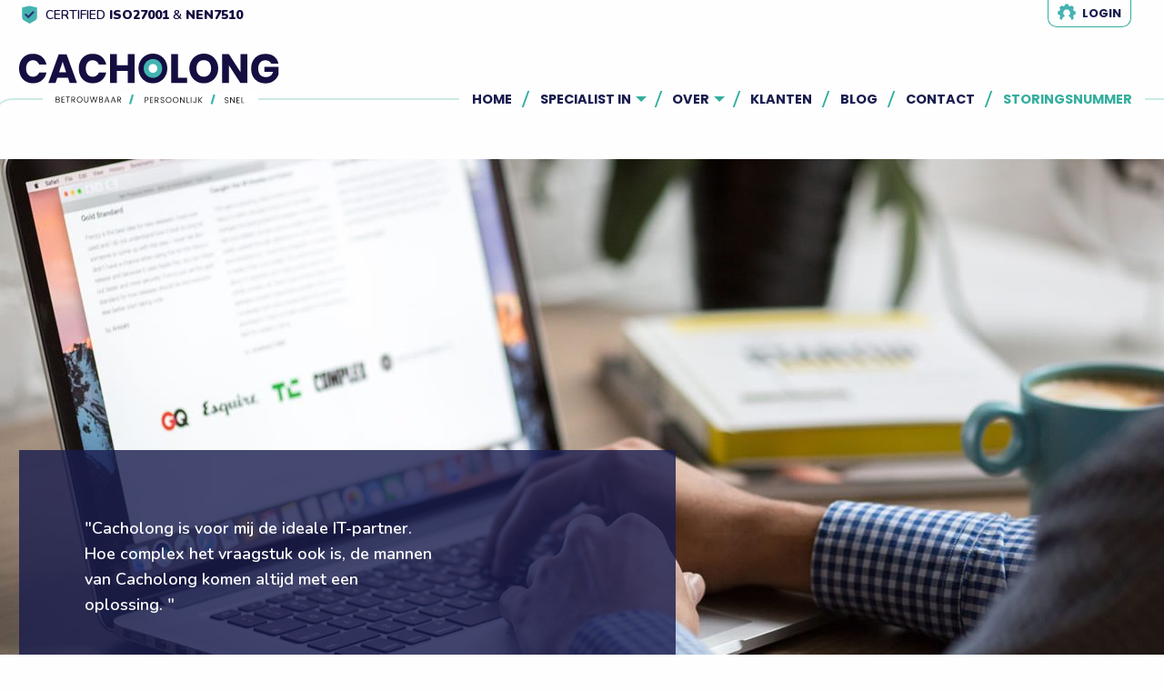

--- FILE ---
content_type: text/html; charset=UTF-8
request_url: https://www.cacholong.nl/klanten/senior-software-developer-nnl/
body_size: 8146
content:

<!doctype html>

  <html class="no-js" lang="nl-NL">

	<head>

		<meta class="foundation-mq" charset="utf-8">

		<!-- Force IE to use the latest rendering engine available -->
		<meta http-equiv="X-UA-Compatible" content="IE=edge">

		<!-- Mobile Meta -->
		<meta name="viewport" content="width=device-width, initial-scale=1.0">

		<!-- If Site Icon isn't set in customizer -->
					<!-- Icons & Favicons -->
			<link rel="icon" href="https://www.cacholong.nl/wp-content/themes/cacholong/favicon.png?v=2">
			<link href="https://www.cacholong.nl/wp-content/themes/cacholong/assets/images/apple-icon-touch.png" rel="apple-touch-icon" />
		
		<link rel="pingback" href="https://www.cacholong.nl/xmlrpc.php">
				<meta name='robots' content='index, follow, max-image-preview:large, max-snippet:-1, max-video-preview:-1' />

	<!-- This site is optimized with the Yoast SEO plugin v21.9.1 - https://yoast.com/wordpress/plugins/seo/ -->
	<title>Senior software developer (Noord NL) - Cacholong</title>
	<link rel="canonical" href="https://www.cacholong.nl/klanten/senior-software-developer-nnl/" />
	<meta property="og:locale" content="nl_NL" />
	<meta property="og:type" content="article" />
	<meta property="og:title" content="Senior software developer (Noord NL) - Cacholong" />
	<meta property="og:url" content="https://www.cacholong.nl/klanten/senior-software-developer-nnl/" />
	<meta property="og:site_name" content="Cacholong" />
	<meta property="article:modified_time" content="2019-05-14T13:47:46+00:00" />
	<meta property="og:image" content="https://www.cacholong.nl/wp-content/uploads/2017/08/laptop.jpg" />
	<meta property="og:image:width" content="1600" />
	<meta property="og:image:height" content="1067" />
	<meta property="og:image:type" content="image/jpeg" />
	<meta name="twitter:card" content="summary_large_image" />
	<script type="application/ld+json" class="yoast-schema-graph">{"@context":"https://schema.org","@graph":[{"@type":"WebPage","@id":"https://www.cacholong.nl/klanten/senior-software-developer-nnl/","url":"https://www.cacholong.nl/klanten/senior-software-developer-nnl/","name":"Senior software developer (Noord NL) - Cacholong","isPartOf":{"@id":"https://www.cacholong.nl/#website"},"primaryImageOfPage":{"@id":"https://www.cacholong.nl/klanten/senior-software-developer-nnl/#primaryimage"},"image":{"@id":"https://www.cacholong.nl/klanten/senior-software-developer-nnl/#primaryimage"},"thumbnailUrl":"https://www.cacholong.nl/wp-content/uploads/2017/08/laptop.jpg","datePublished":"2017-09-21T13:37:55+00:00","dateModified":"2019-05-14T13:47:46+00:00","breadcrumb":{"@id":"https://www.cacholong.nl/klanten/senior-software-developer-nnl/#breadcrumb"},"inLanguage":"nl-NL","potentialAction":[{"@type":"ReadAction","target":["https://www.cacholong.nl/klanten/senior-software-developer-nnl/"]}]},{"@type":"ImageObject","inLanguage":"nl-NL","@id":"https://www.cacholong.nl/klanten/senior-software-developer-nnl/#primaryimage","url":"https://www.cacholong.nl/wp-content/uploads/2017/08/laptop.jpg","contentUrl":"https://www.cacholong.nl/wp-content/uploads/2017/08/laptop.jpg","width":1600,"height":1067,"caption":"Senior software developer (Noord NL)"},{"@type":"WebSite","@id":"https://www.cacholong.nl/#website","url":"https://www.cacholong.nl/","name":"Cacholong","description":"webhosting Stiens","potentialAction":[{"@type":"SearchAction","target":{"@type":"EntryPoint","urlTemplate":"https://www.cacholong.nl/?s={search_term_string}"},"query-input":"required name=search_term_string"}],"inLanguage":"nl-NL"}]}</script>
	<!-- / Yoast SEO plugin. -->


<link rel='dns-prefetch' href='//ajax.googleapis.com' />
<link rel='stylesheet' href='https://www.cacholong.nl/wp-includes/css/dist/block-library/style.min.css?ver=6.4.3' type='text/css' media='all' />
<style id='classic-theme-styles-inline-css' type='text/css'>
/*! This file is auto-generated */
.wp-block-button__link{color:#fff;background-color:#32373c;border-radius:9999px;box-shadow:none;text-decoration:none;padding:calc(.667em + 2px) calc(1.333em + 2px);font-size:1.125em}.wp-block-file__button{background:#32373c;color:#fff;text-decoration:none}
</style>
<style id='global-styles-inline-css' type='text/css'>
body{--wp--preset--color--black: #000000;--wp--preset--color--cyan-bluish-gray: #abb8c3;--wp--preset--color--white: #ffffff;--wp--preset--color--pale-pink: #f78da7;--wp--preset--color--vivid-red: #cf2e2e;--wp--preset--color--luminous-vivid-orange: #ff6900;--wp--preset--color--luminous-vivid-amber: #fcb900;--wp--preset--color--light-green-cyan: #7bdcb5;--wp--preset--color--vivid-green-cyan: #00d084;--wp--preset--color--pale-cyan-blue: #8ed1fc;--wp--preset--color--vivid-cyan-blue: #0693e3;--wp--preset--color--vivid-purple: #9b51e0;--wp--preset--gradient--vivid-cyan-blue-to-vivid-purple: linear-gradient(135deg,rgba(6,147,227,1) 0%,rgb(155,81,224) 100%);--wp--preset--gradient--light-green-cyan-to-vivid-green-cyan: linear-gradient(135deg,rgb(122,220,180) 0%,rgb(0,208,130) 100%);--wp--preset--gradient--luminous-vivid-amber-to-luminous-vivid-orange: linear-gradient(135deg,rgba(252,185,0,1) 0%,rgba(255,105,0,1) 100%);--wp--preset--gradient--luminous-vivid-orange-to-vivid-red: linear-gradient(135deg,rgba(255,105,0,1) 0%,rgb(207,46,46) 100%);--wp--preset--gradient--very-light-gray-to-cyan-bluish-gray: linear-gradient(135deg,rgb(238,238,238) 0%,rgb(169,184,195) 100%);--wp--preset--gradient--cool-to-warm-spectrum: linear-gradient(135deg,rgb(74,234,220) 0%,rgb(151,120,209) 20%,rgb(207,42,186) 40%,rgb(238,44,130) 60%,rgb(251,105,98) 80%,rgb(254,248,76) 100%);--wp--preset--gradient--blush-light-purple: linear-gradient(135deg,rgb(255,206,236) 0%,rgb(152,150,240) 100%);--wp--preset--gradient--blush-bordeaux: linear-gradient(135deg,rgb(254,205,165) 0%,rgb(254,45,45) 50%,rgb(107,0,62) 100%);--wp--preset--gradient--luminous-dusk: linear-gradient(135deg,rgb(255,203,112) 0%,rgb(199,81,192) 50%,rgb(65,88,208) 100%);--wp--preset--gradient--pale-ocean: linear-gradient(135deg,rgb(255,245,203) 0%,rgb(182,227,212) 50%,rgb(51,167,181) 100%);--wp--preset--gradient--electric-grass: linear-gradient(135deg,rgb(202,248,128) 0%,rgb(113,206,126) 100%);--wp--preset--gradient--midnight: linear-gradient(135deg,rgb(2,3,129) 0%,rgb(40,116,252) 100%);--wp--preset--font-size--small: 13px;--wp--preset--font-size--medium: 20px;--wp--preset--font-size--large: 36px;--wp--preset--font-size--x-large: 42px;--wp--preset--spacing--20: 0.44rem;--wp--preset--spacing--30: 0.67rem;--wp--preset--spacing--40: 1rem;--wp--preset--spacing--50: 1.5rem;--wp--preset--spacing--60: 2.25rem;--wp--preset--spacing--70: 3.38rem;--wp--preset--spacing--80: 5.06rem;--wp--preset--shadow--natural: 6px 6px 9px rgba(0, 0, 0, 0.2);--wp--preset--shadow--deep: 12px 12px 50px rgba(0, 0, 0, 0.4);--wp--preset--shadow--sharp: 6px 6px 0px rgba(0, 0, 0, 0.2);--wp--preset--shadow--outlined: 6px 6px 0px -3px rgba(255, 255, 255, 1), 6px 6px rgba(0, 0, 0, 1);--wp--preset--shadow--crisp: 6px 6px 0px rgba(0, 0, 0, 1);}:where(.is-layout-flex){gap: 0.5em;}:where(.is-layout-grid){gap: 0.5em;}body .is-layout-flow > .alignleft{float: left;margin-inline-start: 0;margin-inline-end: 2em;}body .is-layout-flow > .alignright{float: right;margin-inline-start: 2em;margin-inline-end: 0;}body .is-layout-flow > .aligncenter{margin-left: auto !important;margin-right: auto !important;}body .is-layout-constrained > .alignleft{float: left;margin-inline-start: 0;margin-inline-end: 2em;}body .is-layout-constrained > .alignright{float: right;margin-inline-start: 2em;margin-inline-end: 0;}body .is-layout-constrained > .aligncenter{margin-left: auto !important;margin-right: auto !important;}body .is-layout-constrained > :where(:not(.alignleft):not(.alignright):not(.alignfull)){max-width: var(--wp--style--global--content-size);margin-left: auto !important;margin-right: auto !important;}body .is-layout-constrained > .alignwide{max-width: var(--wp--style--global--wide-size);}body .is-layout-flex{display: flex;}body .is-layout-flex{flex-wrap: wrap;align-items: center;}body .is-layout-flex > *{margin: 0;}body .is-layout-grid{display: grid;}body .is-layout-grid > *{margin: 0;}:where(.wp-block-columns.is-layout-flex){gap: 2em;}:where(.wp-block-columns.is-layout-grid){gap: 2em;}:where(.wp-block-post-template.is-layout-flex){gap: 1.25em;}:where(.wp-block-post-template.is-layout-grid){gap: 1.25em;}.has-black-color{color: var(--wp--preset--color--black) !important;}.has-cyan-bluish-gray-color{color: var(--wp--preset--color--cyan-bluish-gray) !important;}.has-white-color{color: var(--wp--preset--color--white) !important;}.has-pale-pink-color{color: var(--wp--preset--color--pale-pink) !important;}.has-vivid-red-color{color: var(--wp--preset--color--vivid-red) !important;}.has-luminous-vivid-orange-color{color: var(--wp--preset--color--luminous-vivid-orange) !important;}.has-luminous-vivid-amber-color{color: var(--wp--preset--color--luminous-vivid-amber) !important;}.has-light-green-cyan-color{color: var(--wp--preset--color--light-green-cyan) !important;}.has-vivid-green-cyan-color{color: var(--wp--preset--color--vivid-green-cyan) !important;}.has-pale-cyan-blue-color{color: var(--wp--preset--color--pale-cyan-blue) !important;}.has-vivid-cyan-blue-color{color: var(--wp--preset--color--vivid-cyan-blue) !important;}.has-vivid-purple-color{color: var(--wp--preset--color--vivid-purple) !important;}.has-black-background-color{background-color: var(--wp--preset--color--black) !important;}.has-cyan-bluish-gray-background-color{background-color: var(--wp--preset--color--cyan-bluish-gray) !important;}.has-white-background-color{background-color: var(--wp--preset--color--white) !important;}.has-pale-pink-background-color{background-color: var(--wp--preset--color--pale-pink) !important;}.has-vivid-red-background-color{background-color: var(--wp--preset--color--vivid-red) !important;}.has-luminous-vivid-orange-background-color{background-color: var(--wp--preset--color--luminous-vivid-orange) !important;}.has-luminous-vivid-amber-background-color{background-color: var(--wp--preset--color--luminous-vivid-amber) !important;}.has-light-green-cyan-background-color{background-color: var(--wp--preset--color--light-green-cyan) !important;}.has-vivid-green-cyan-background-color{background-color: var(--wp--preset--color--vivid-green-cyan) !important;}.has-pale-cyan-blue-background-color{background-color: var(--wp--preset--color--pale-cyan-blue) !important;}.has-vivid-cyan-blue-background-color{background-color: var(--wp--preset--color--vivid-cyan-blue) !important;}.has-vivid-purple-background-color{background-color: var(--wp--preset--color--vivid-purple) !important;}.has-black-border-color{border-color: var(--wp--preset--color--black) !important;}.has-cyan-bluish-gray-border-color{border-color: var(--wp--preset--color--cyan-bluish-gray) !important;}.has-white-border-color{border-color: var(--wp--preset--color--white) !important;}.has-pale-pink-border-color{border-color: var(--wp--preset--color--pale-pink) !important;}.has-vivid-red-border-color{border-color: var(--wp--preset--color--vivid-red) !important;}.has-luminous-vivid-orange-border-color{border-color: var(--wp--preset--color--luminous-vivid-orange) !important;}.has-luminous-vivid-amber-border-color{border-color: var(--wp--preset--color--luminous-vivid-amber) !important;}.has-light-green-cyan-border-color{border-color: var(--wp--preset--color--light-green-cyan) !important;}.has-vivid-green-cyan-border-color{border-color: var(--wp--preset--color--vivid-green-cyan) !important;}.has-pale-cyan-blue-border-color{border-color: var(--wp--preset--color--pale-cyan-blue) !important;}.has-vivid-cyan-blue-border-color{border-color: var(--wp--preset--color--vivid-cyan-blue) !important;}.has-vivid-purple-border-color{border-color: var(--wp--preset--color--vivid-purple) !important;}.has-vivid-cyan-blue-to-vivid-purple-gradient-background{background: var(--wp--preset--gradient--vivid-cyan-blue-to-vivid-purple) !important;}.has-light-green-cyan-to-vivid-green-cyan-gradient-background{background: var(--wp--preset--gradient--light-green-cyan-to-vivid-green-cyan) !important;}.has-luminous-vivid-amber-to-luminous-vivid-orange-gradient-background{background: var(--wp--preset--gradient--luminous-vivid-amber-to-luminous-vivid-orange) !important;}.has-luminous-vivid-orange-to-vivid-red-gradient-background{background: var(--wp--preset--gradient--luminous-vivid-orange-to-vivid-red) !important;}.has-very-light-gray-to-cyan-bluish-gray-gradient-background{background: var(--wp--preset--gradient--very-light-gray-to-cyan-bluish-gray) !important;}.has-cool-to-warm-spectrum-gradient-background{background: var(--wp--preset--gradient--cool-to-warm-spectrum) !important;}.has-blush-light-purple-gradient-background{background: var(--wp--preset--gradient--blush-light-purple) !important;}.has-blush-bordeaux-gradient-background{background: var(--wp--preset--gradient--blush-bordeaux) !important;}.has-luminous-dusk-gradient-background{background: var(--wp--preset--gradient--luminous-dusk) !important;}.has-pale-ocean-gradient-background{background: var(--wp--preset--gradient--pale-ocean) !important;}.has-electric-grass-gradient-background{background: var(--wp--preset--gradient--electric-grass) !important;}.has-midnight-gradient-background{background: var(--wp--preset--gradient--midnight) !important;}.has-small-font-size{font-size: var(--wp--preset--font-size--small) !important;}.has-medium-font-size{font-size: var(--wp--preset--font-size--medium) !important;}.has-large-font-size{font-size: var(--wp--preset--font-size--large) !important;}.has-x-large-font-size{font-size: var(--wp--preset--font-size--x-large) !important;}
.wp-block-navigation a:where(:not(.wp-element-button)){color: inherit;}
:where(.wp-block-post-template.is-layout-flex){gap: 1.25em;}:where(.wp-block-post-template.is-layout-grid){gap: 1.25em;}
:where(.wp-block-columns.is-layout-flex){gap: 2em;}:where(.wp-block-columns.is-layout-grid){gap: 2em;}
.wp-block-pullquote{font-size: 1.5em;line-height: 1.6;}
</style>
<link rel='stylesheet' href='https://www.cacholong.nl/wp-content/plugins/foobox-image-lightbox/free/css/foobox.free.min.css?ver=2.7.27' type='text/css' media='all' />
<link rel='stylesheet' href='https://www.cacholong.nl/wp-content/plugins/cache-control-by-cacholong/css/cacholong-cache-control.css?ver=1628487733' type='text/css' media='all' />
<link rel='stylesheet' href='https://www.cacholong.nl/wp-content/themes/cacholong/assets/styles/style.css?ver=1619611184' type='text/css' media='all' />
<script type="text/javascript" src="https://www.cacholong.nl/wp-content/plugins/svg-support/vendor/DOMPurify/DOMPurify.min.js?ver=1.0.1" id="bodhi-dompurify-library-js"></script>
<script type="text/javascript" src="//ajax.googleapis.com/ajax/libs/jquery/3.2.1/jquery.min.js?ver=3.2.1" id="jquery-js"></script>
<script type="text/javascript" src="https://www.cacholong.nl/wp-content/plugins/svg-support/js/min/svgs-inline-min.js?ver=1.0.1" id="bodhi_svg_inline-js"></script>
<script type="text/javascript" id="bodhi_svg_inline-js-after">
/* <![CDATA[ */
cssTarget="img.style-svg";ForceInlineSVGActive="false";frontSanitizationEnabled="on";
/* ]]> */
</script>
<script type="text/javascript" id="foobox-free-min-js-before">
/* <![CDATA[ */
/* Run FooBox FREE (v2.7.27) */
var FOOBOX = window.FOOBOX = {
	ready: true,
	disableOthers: false,
	o: {wordpress: { enabled: true }, images: { showCaptions:false }, excludes:'.fbx-link,.nofoobox,.nolightbox,a[href*="pinterest.com/pin/create/button/"]', affiliate : { enabled: false }, error: "Could not load the item"},
	selectors: [
		".gallery", ".wp-block-gallery", ".wp-block-image", "a:has(img[class*=wp-image-])", ".foobox"
	],
	pre: function( $ ){
		// Custom JavaScript (Pre)
		
	},
	post: function( $ ){
		// Custom JavaScript (Post)
		
		// Custom Captions Code
		
	},
	custom: function( $ ){
		// Custom Extra JS
		
	}
};
/* ]]> */
</script>
<script type="text/javascript" src="https://www.cacholong.nl/wp-content/plugins/foobox-image-lightbox/free/js/foobox.free.min.js?ver=2.7.27" id="foobox-free-min-js"></script>
<link rel="https://api.w.org/" href="https://www.cacholong.nl/wp-json/" /><link rel='shortlink' href='https://www.cacholong.nl/?p=187' />
<link rel="alternate" type="application/json+oembed" href="https://www.cacholong.nl/wp-json/oembed/1.0/embed?url=https%3A%2F%2Fwww.cacholong.nl%2Fklanten%2Fsenior-software-developer-nnl%2F" />
<link rel="alternate" type="text/xml+oembed" href="https://www.cacholong.nl/wp-json/oembed/1.0/embed?url=https%3A%2F%2Fwww.cacholong.nl%2Fklanten%2Fsenior-software-developer-nnl%2F&#038;format=xml" />
<!-- styles for Simple Google Map -->
<style type='text/css'>
#SGM {width:100%; height:300px;}#SGM .infoWindow {line-height:13px; font-size:10px;}#SGM input {margin:4px 4px 0 0; font-size:10px;}#SGM input.text {border:solid 1px #ccc; background-color:#fff; padding:2px;}
iframe {width:100%; max-height: 400px;}
</style>
<!-- end styles for Simple Google Map -->
		<style type="text/css" id="wp-custom-css">
			
@media only screen and (min-width: 700px) {
.footer-dnv-logo {
	max-width: fit-content;
}
}		</style>
		
	</head>

	<body class="portfolio-template-default single single-portfolio postid-187">

		<header class="header" role="banner">

			
<div class="info-bar">
	<div class="grid-container">
		<div class="grid-x grid-padding-x align-middle">
			<div class="auto slogan cell">
				<img src="https://www.cacholong.nl/wp-content/themes/cacholong/assets/images/cacholong_certified-topbar-icon.svg" alt="certified">
				<p>certified <b>ISO27001</b> & <b>NEN7510</b></p>
			</div>
			<div class="small-4 medium-6 cell text-right">
				<a href="https://cp.cacholong.eu">Login</a>
			</div>
		</div>
	</div>
</div>


<div id="top" data-sticky-container>
	<div class="sticky" data-sticky data-top-anchor="top" data-btm-anchor="main:bottom" data-sticky-on="small" data-options="marginTop: 0" style="width: 100%; z-index: 99;">
		<div class="top-bar grid-container desktop" id="top-bar-menu" style="z-index: 99;">
			<div class="top-bar-left">
									<a href="https://www.cacholong.nl"><img class="site-logo" src="https://www.cacholong.nl/wp-content/uploads/2017/09/logo-cacholong-1.svg" alt="Cacholong logo" width="300" height="115"></a>
							</div>
			<div class="top-bar-right line-visible">
				<ul id="menu-menu" class="vertical large-horizontal menu" data-responsive-menu="accordion medium-dropdown" data-alignment="left" data-close-on-click-inside="false"><li id="menu-item-16" class="menu-item menu-item-type-post_type menu-item-object-page menu-item-home menu-item-16"><a href="https://www.cacholong.nl/"><span>Home</span></a></li>
<li id="menu-item-176" class="menu-item menu-item-type-post_type menu-item-object-page menu-item-has-children has-children menu-item-176"><a href="https://www.cacholong.nl/specialist-in/"><span>Specialist in</span></a>
<ul class="menu">
	<li id="menu-item-180" class="menu-item menu-item-type-post_type menu-item-object-diensten menu-item-180"><a href="https://www.cacholong.nl/specialist-in/managed-hosting/"><span>Managed hosting</span></a></li>
	<li id="menu-item-182" class="menu-item menu-item-type-post_type menu-item-object-diensten menu-item-182"><a href="https://www.cacholong.nl/specialist-in/serverbeheer/"><span>Serverbeheer</span></a></li>
	<li id="menu-item-229" class="menu-item menu-item-type-post_type menu-item-object-diensten menu-item-229"><a href="https://www.cacholong.nl/specialist-in/maatwerk-oplossingen/"><span>Maatwerk oplossingen</span></a></li>
	<li id="menu-item-760" class="menu-item menu-item-type-post_type menu-item-object-diensten menu-item-760"><a href="https://www.cacholong.nl/specialist-in/wordpress-optimaliseren/"><span>WordPress optimaliseren</span></a></li>
	<li id="menu-item-1128" class="menu-item menu-item-type-post_type menu-item-object-diensten menu-item-1128"><a href="https://www.cacholong.nl/specialist-in/cloudbeheer/"><span>Cloudbeheer</span></a></li>
</ul>
</li>
<li id="menu-item-4" class="menu-item menu-item-type-post_type menu-item-object-page menu-item-has-children has-children menu-item-4"><a href="https://www.cacholong.nl/over-cacholong/"><span>Over</span></a>
<ul class="menu">
	<li id="menu-item-761" class="menu-item menu-item-type-post_type menu-item-object-page menu-item-761"><a href="https://www.cacholong.nl/over-cacholong/de-kracht-van-cacholong/"><span>De kracht van Cacholong</span></a></li>
	<li id="menu-item-545" class="menu-item menu-item-type-post_type menu-item-object-page menu-item-545"><a href="https://www.cacholong.nl/voor-wie/"><span>Voor wie</span></a></li>
	<li id="menu-item-1063" class="menu-item menu-item-type-post_type menu-item-object-page menu-item-1063"><a href="https://www.cacholong.nl/werken-bij-cacholong/"><span>Werken bij Cacholong</span></a></li>
</ul>
</li>
<li id="menu-item-15" class="menu-item menu-item-type-post_type menu-item-object-page menu-item-15"><a href="https://www.cacholong.nl/klanten/"><span>Klanten</span></a></li>
<li id="menu-item-14" class="menu-item menu-item-type-post_type menu-item-object-page menu-item-14"><a href="https://www.cacholong.nl/blog/"><span>Blog</span></a></li>
<li id="menu-item-18" class="menu-item menu-item-type-post_type menu-item-object-page menu-item-18"><a href="https://www.cacholong.nl/contact/"><span>Contact</span></a></li>
<li id="menu-item-646" class="menu-number menu-item menu-item-type-custom menu-item-object-custom menu-item-646"><a href="#"><span>Storingsnummer</span></a></li>
<li id="menu-item-647" class="menu-number hidden menu-item menu-item-type-custom menu-item-object-custom menu-item-647"><a href="tel:+31858769058"><span>+31 858 76 90 58</span></a></li>
</ul>			</div>

		</div>
		<div id="mobile-title-bar" class="title-bar" data-responsive-toggle="top-bar-mobile-menu" data-hide-for="xlarge">
			<div class="title-bar-left">
									<a href="https://www.cacholong.nl"><img class="site-logo-mobile" src="https://www.cacholong.nl/wp-content/uploads/2017/09/logo-cacholong-1.svg" alt="Cacholong logo" width="150" height="57"></a>
							</div>
			<div class="title-bar-right">
				<div class="title-bar-title">Menu</div>
				<button class="menu-icon" aria-label="menu" type="button" data-toggle="top-bar-overlay"></button>
			</div>
		</div>
	</div>
</div>

<div class="top-bar-overlay mobile" id="top-bar-overlay" data-toggler=".open">
			<ul class="vertical menu menu-mobile menu-mobile-nav" data-toggler=".open">
									<li class="">
							<a href="https://www.cacholong.nl/">Home</a>
					
				
									</li>
														<li class="has-submenu">
							<a href="https://www.cacholong.nl/specialist-in/">Specialist in</a>
					
				
							
										<button class="toggle" aria-label="arrow" data-toggle-open="fa-arrow-up" data-toggle-closed="fa-arrow-down"><i class="fas fa-arrow-down"></i></button>
						<ul class="vertical menu submenu" data-toggler=".open">
										<li class="">
						<a href="https://www.cacholong.nl/specialist-in/managed-hosting/">Managed hosting</a>
					</li>

					
							
									<li class="">
						<a href="https://www.cacholong.nl/specialist-in/serverbeheer/">Serverbeheer</a>
					</li>

					
							
									<li class="">
						<a href="https://www.cacholong.nl/specialist-in/maatwerk-oplossingen/">Maatwerk oplossingen</a>
					</li>

					
							
									<li class="">
						<a href="https://www.cacholong.nl/specialist-in/wordpress-optimaliseren/">WordPress optimaliseren</a>
					</li>

					
							
									<li class="">
						<a href="https://www.cacholong.nl/specialist-in/cloudbeheer/">Cloudbeheer</a>
					</li>

											</ul>
						
									</li>
														<li class="has-submenu">
							<a href="https://www.cacholong.nl/over-cacholong/">Over</a>
					
				
							
										<button class="toggle" aria-label="arrow" data-toggle-open="fa-arrow-up" data-toggle-closed="fa-arrow-down"><i class="fas fa-arrow-down"></i></button>
						<ul class="vertical menu submenu" data-toggler=".open">
										<li class="">
						<a href="https://www.cacholong.nl/over-cacholong/de-kracht-van-cacholong/">De kracht van Cacholong</a>
					</li>

					
							
									<li class="">
						<a href="https://www.cacholong.nl/voor-wie/">Voor wie</a>
					</li>

					
							
									<li class="">
						<a href="https://www.cacholong.nl/werken-bij-cacholong/">Werken bij Cacholong</a>
					</li>

											</ul>
						
									</li>
														<li class="">
							<a href="https://www.cacholong.nl/klanten/">Klanten</a>
					
				
									</li>
														<li class="">
							<a href="https://www.cacholong.nl/blog/">Blog</a>
					
				
									</li>
														<li class="">
							<a href="https://www.cacholong.nl/contact/">Contact</a>
					
				
									</li>
														<li class="menu-number">
							<a href="#">Storingsnummer</a>
					
				
									</li>
														<li class="menu-number hidden">
							<a href="tel:+31858769058">+31 858 76 90 58</a>
					
				
									</li>
										</ul>
		<button class="close-button" aria-label="Menu sluiten" type="button" data-toggle="top-bar-overlay">
		<span aria-hidden="true">&times;</span>
	</button>
</div>

		</header>

<main id="main">

<div class="carrousel" style="background:url('https://www.cacholong.nl/wp-content/uploads/2017/08/laptop-1600x576.jpg') no-repeat left top; background-size:cover; background-position:center;">

			<div style="height:100%" class="grid-container line-elem-container vertical-bottom line-left-blue">

				<div class="grid-x grid-padding-x">

					<div class="bg-secondary-80 text-white small-12 medium-12 large-7 cell p-5">
						
												<div class="grid-x align-middle">
                            							<div class="cell small-12 medium-6 large-8">
								<p class="lead">
									"Cacholong is voor mij de ideale IT-partner. Hoe complex het vraagstuk ook is, de mannen van Cacholong komen altijd met een oplossing. "								</p>
															</div>

						</div>

					</div>

				</div>

			</div>

		</div>

		<div class="grid-container line-elem-container vertical-bottom line-left-blue">

			<div class="grid-x grid-padding-x p-y-1">

				<div class="small-12 medium-12 large-12 cell">

				<p id="breadcrumbs"><span><span><a href="https://www.cacholong.nl/">Home</a></span> / <span class="breadcrumb_last" aria-current="page"><strong>Senior software developer (Noord NL)</strong></span></span></p>
				</div>

			</div>

        </div>

        

                    

        
    		
		<!-- first line comes from the left -->
		
    <div class="bg-primary bg-primary-hgrad-65">
        <div class="bg-image-container img-195">
        <div class="grid-container line-elem-container">
            <div class='line-elem line-left-center-white'></div>                            <div class="grid-x grid-padding-x">

                    <div class="small-12 medium-6 cell text-white p-y-10 ">

                        
                        <p>
                            <h1 class="h2">Super snelle ondersteuning</h1>
<p>Cacholong is voor mij de ideale IT-partner. Hoe complex het vraagstuk ook is, de mannen van Cacholong komen altijd met een oplossing.</p>
<p>Ik werk vooral samen met Matthijs. Matthijs kan programmeren en dat maakt hem een fijne sparringpartner. Hij denkt mee en begrijpt ‘donders goed’ waar ik als software engineer mee bezig ben. We hebben dan ook aan een half woord genoeg.</p>
<p>En als er dan onverhoopt iets misgaat, bijvoorbeeld met een software-update, dan is het ook binnen een paar uur opgelost. Conflicten met pakketten? Ze duiken erin en maken het in orde.</p>
<p>Daar komt bij dat Cacholong vooroploopt als het om veiligheid gaat. Ze monitoren de servers en systemen continu; dat is ideaal voor productieomgevingen.</p>
<p>Dus als je op zoek bent naar een maatwerkoplossing en het liefst de hele infrastructuur uitbesteedt, dan zeg ik: Cacholong!</p>
<p>Software engineer</p>
<p>29-08-2017</p>
                        </p>

                                                
                            
                                                                    </div>

                    <div class="small-12 medium-6 cell p-y-10 vertical-center">
                                            <img width="761" height="450" src="https://www.cacholong.nl/wp-content/uploads/2017/09/stockphoto-klant-4.jpg" class="post-ft-img" alt="" decoding="async" fetchpriority="high" srcset="https://www.cacholong.nl/wp-content/uploads/2017/09/stockphoto-klant-4.jpg 940w, https://www.cacholong.nl/wp-content/uploads/2017/09/stockphoto-klant-4-300x177.jpg 300w, https://www.cacholong.nl/wp-content/uploads/2017/09/stockphoto-klant-4-768x454.jpg 768w" sizes="(max-width: 761px) 100vw, 761px" />                                            </div>

                </div>

            </div>
        </div>

    </div>

            
        
    
        


        <div class="bg-secondary text-white">
        <div class="bg-image-container">
            <div class="grid-container line-elem-container hide-header-line">
                <div class="line-elem line-top-center"></div>						
                						
				<i class="line-icon line-icon-center circle-icon--1">1</i>
                <div class="p-b-10 p-t-2 grid-x grid padding-x">

                    <div class="small-12 medium-12 cell text-center max-width">
                        <h2 class="h1">Een fijne sparringpartner voor complexe IT-vraagstukken?</h2>
                        <p class="lead">Meer dan genoeg ideeën en altijd een oplossing die werkt.</p>
                        <a href="https://www.cacholong.nl/contact/" class="button cta">Neem direct contact op!</a>
                    </div>

                </div>

            </div>
        </div>
    </div>

		
	</main>

		<div class="certificats">
			<img src="https://www.cacholong.nl/wp-content/themes/cacholong/assets/images/DNV-Logo-Cacholong-2.jpg" alt="DNV-certified" style="border-radius: 100%; width: 150px; max-width: 150px; border: 1px solid #181c4e; margin-top: -10px;">
			<!-- <img src="/assets/images/cacholong_NEN-certified.svg" alt="NEN-certified"> -->
		</div>
		<footer class="footer">

			<div class="grid-container">

			<div class="grid-x grid-padding-x top-footer">
				<div class="small-12 medium-6 large-3 cell">
					<h3 class="h4 large">Snel in contact</h3>
				</div>
				<div class="small-12 medium-6 large-3 cell">
					<i class="fas fa-phone m-r-1" aria-hidden="true"></i><a href="tel:+31 858 77 18 46">+31 858 77 18 46</a>
				</div>
				<div class="small-12 medium-6 large-3 cell">
					<i class="fas fa-phone m-r-1" aria-hidden="true"></i>
					<div class="number-button"><span>Toon storingsnummer</span>
						<a href="tel:+31 858 76 90 58" class="disturbances-number">+31 858 76 90 58</a>
					</div>
				</div>
				<div class="small-12 medium-6 large-3 cell">
					<i class="fas fa-envelope m-r-1" aria-hidden="true"></i><a href="mailto:info@cacholong.nl">info@cacholong.nl</a>
				</div>
			</div>

				<div class="grid-x grid-padding-x middel-footer">

					<div class="small-12 medium-6 large-3 cell">

						<h3 class="h4">We helpen je graag!</h3>

						<p>Heb je een vraag? Laat het ons weten via het <a style="text-decoration: underline;" href="/contact">contactformulier.</a></p>
						<p>We delen onze kennis op LinkedIn.</br>Dus volg ons!</p>
						<!-- <ul class="fa-ul">
							<li></li>
																								<li>  </li>
									<li> </li>
									<li>KvK: 01121682</li>
																						</ul> -->

						
							
																																					<a href="https://nl.linkedin.com/company/cacholong" target="_blank" title="LinkedIn - Cacholong" class="social-media--linkedin">
											<span class="fa-stack fa-lg">
												<i class="fa fa-circle fa-stack-2x"></i>
												<i class="fab fa-linkedin fa-stack-1x fa-inverse"></i>
											</span>
										</a>
																	
												</div>

					<div class="small-12 medium-6 large-3 cell">

						<h3 class="h4">Meer info nodig?</h3>
						<nav role="navigation">
							<ul id="menu-footer-menu" class="fa-ul"><li id="menu-item-1195" class="menu-item menu-item-type-post_type menu-item-object-diensten menu-item-1195"><a href="https://www.cacholong.nl/specialist-in/managed-hosting/">Managed hosting</a></li>
<li id="menu-item-802" class="menu-item menu-item-type-post_type menu-item-object-diensten menu-item-802"><a href="https://www.cacholong.nl/specialist-in/wordpress-optimaliseren/">WordPress optimaliseren</a></li>
<li id="menu-item-1129" class="menu-item menu-item-type-post_type menu-item-object-diensten menu-item-1129"><a href="https://www.cacholong.nl/specialist-in/cloudbeheer/">Cloudbeheer</a></li>
<li id="menu-item-302" class="menu-item menu-item-type-post_type menu-item-object-page menu-item-302"><a href="https://www.cacholong.nl/klanten/">Cases en Klanten</a></li>
<li id="menu-item-304" class="menu-item menu-item-type-post_type menu-item-object-page menu-item-304"><a href="https://www.cacholong.nl/over-cacholong/">Over Cacholong</a></li>
<li id="menu-item-301" class="menu-item menu-item-type-post_type menu-item-object-page menu-item-301"><a href="https://www.cacholong.nl/blog/">Blog</a></li>
</ul>						</nav>

					</div>

					<div class="small-12 medium-6 large-3 cell">

						<h3 class="h4">Waarom Cacholong</h3>
						<ul>
<li>Je bespaart tijd</li>
<li>Je business is altijd online</li>
<li>Jij bepaalt de speelruimte</li>
<li>De servers worden beheerd</li>
<li>Intensief samenwerken</li>
<li>Echt contact en oprechte aandacht</li>
</ul>
<p><a style="text-decoration: underline;" href="/over-cacholong/de-kracht-van-cacholong/">Meer over de Kracht van Cacholong</a></p>

					</div>

					<div class="small-12 medium-6 large-3 cell last-column">

						<ul>
<li>Je krijgt uitstekende support</li>
<li>Online topprestaties</li>
<li>Veiligheid en privacy</li>
<li>Echte back-ups</li>
<li>Tunen en tweaken</li>
<li>Afspraak is afspraak</li>
</ul>

					</div>

				</div>

			</div>

			<div class="text-white bg-black footer-end">

				<div class="grid-container">

					<div class="grid-x grid-padding-x align-middle">

						<div class="small-12 medium-shrink large-shrink cell p-y-2">
							<p class="source-org copyright">&copy; 2026 Cacholong.</p>
						</div>
						
						<div class="small-12 medium-auto large-auto cell p-y-2">
																								<ul>
																					<li>
												<a href="https://www.cacholong.nl/algemene-voorwaarden/" title="Algemene voorwaarden">Algemene voorwaarden</a>
											</li>
																																<li>
												<a href="https://www.cacholong.nl/privacy-cookies/" title="Privacy &amp; cookies">Privacy &amp; cookies</a>
											</li>
																																<li>
												<a href="https://www.cacholong.nl/sitemap/" title="Sitemap">Sitemap</a>
											</li>
																														</ul>
														</div>

						<div class="small-12 medium-shrink large-shrink cell text-right p-y-2">
							<p>Een recept van <a href="https://www.mediasoep.nl">MediaSoep</a></p>
						</div>
						<!-- <div class="small-12 medium-auto large-auto cell p-y-2 footer-dnv-logo" >
							<img src="https://www.cacholong.nl/wp-content/uploads/2023/07/DNV-Logo-Cacholong-2.jpg" alt="ISO IES 27001 NEN 7510" style="border-radius: 100%;max-width: 100px;">
						</div> -->

					</div>

				</div>

			</div>

		</footer>

		<script type="text/javascript" src="https://www.cacholong.nl/wp-content/themes/cacholong/assets/scripts/scripts.js?ver=1551275508" id="site-js-js"></script>

	</body>

</html>


--- FILE ---
content_type: text/css
request_url: https://www.cacholong.nl/wp-content/themes/cacholong/assets/styles/style.css?ver=1619611184
body_size: 23601
content:
@charset "UTF-8";@import url("https://fonts.googleapis.com/css?family=Nunito:600,700,800,900");@import url("https://fonts.googleapis.com/css?family=Poppins:300,500,700");@media print,screen and (min-width:40em){.reveal,.reveal.large,.reveal.small,.reveal.tiny{right:auto;left:auto;margin:0 auto}}
/*! normalize.css v8.0.0 | MIT License | github.com/necolas/normalize.css */html{line-height:1.15;-webkit-text-size-adjust:100%}h1{font-size:2em;margin:.67em 0}hr{-webkit-box-sizing:content-box;box-sizing:content-box;overflow:visible}pre{font-family:monospace,monospace;font-size:1em}a{background-color:transparent}abbr[title]{border-bottom:none;text-decoration:underline;-webkit-text-decoration:underline dotted;text-decoration:underline dotted}b,strong{font-weight:bolder}code,kbd,samp{font-family:monospace,monospace;font-size:1em}sub,sup{font-size:75%;line-height:0;position:relative;vertical-align:baseline}sub{bottom:-.25em}sup{top:-.5em}img{border-style:none}button,input,optgroup,select,textarea{font-size:100%;line-height:1.15;margin:0}button,input{overflow:visible}button,select{text-transform:none}[type=button],[type=reset],[type=submit],button{-webkit-appearance:button}[type=button]::-moz-focus-inner,[type=reset]::-moz-focus-inner,[type=submit]::-moz-focus-inner,button::-moz-focus-inner{border-style:none;padding:0}[type=button]:-moz-focusring,[type=reset]:-moz-focusring,[type=submit]:-moz-focusring,button:-moz-focusring{outline:1px dotted ButtonText}fieldset{padding:.35em .75em .625em}legend{-webkit-box-sizing:border-box;box-sizing:border-box;color:inherit;display:table;padding:0;white-space:normal}progress{vertical-align:baseline}textarea{overflow:auto}[type=checkbox],[type=radio]{-webkit-box-sizing:border-box;box-sizing:border-box;padding:0}[type=number]::-webkit-inner-spin-button,[type=number]::-webkit-outer-spin-button{height:auto}[type=search]{-webkit-appearance:textfield;outline-offset:-2px}[type=search]::-webkit-search-decoration{-webkit-appearance:none}::-webkit-file-upload-button{-webkit-appearance:button;font:inherit}details{display:block}summary{display:list-item}[hidden],template{display:none}.foundation-mq{font-family:"small=0em&medium=40em&large=64em&xlarge=75em&xxlarge=90em"}html{-webkit-box-sizing:border-box;box-sizing:border-box;font-size:90%}*,:after,:before{-webkit-box-sizing:inherit;box-sizing:inherit}body{margin:0;padding:0;background:#fefefe;font-family:Nunito,sans-serif;font-weight:400;color:#434342;-webkit-font-smoothing:antialiased;-moz-osx-font-smoothing:grayscale}img{display:inline-block;vertical-align:middle;max-width:100%;height:auto;-ms-interpolation-mode:bicubic}textarea{height:auto;min-height:50px;border-radius:0}select{-webkit-box-sizing:border-box;box-sizing:border-box;width:100%}.map_canvas embed,.map_canvas img,.map_canvas object,.mqa-display embed,.mqa-display img,.mqa-display object{max-width:none!important}button{padding:0;-webkit-appearance:none;-moz-appearance:none;appearance:none;border:0;border-radius:0;background:transparent;line-height:1;cursor:auto}[data-whatinput=mouse] button{outline:0}pre{overflow:auto}button,input,optgroup,select,textarea{font-family:inherit}.is-visible{display:block!important}.is-hidden{display:none!important}.align-left{-webkit-box-pack:start;-webkit-justify-content:flex-start;-ms-flex-pack:start;justify-content:flex-start}.align-right{-webkit-box-pack:end;-webkit-justify-content:flex-end;-ms-flex-pack:end;justify-content:flex-end}.align-center{-webkit-box-pack:center;-webkit-justify-content:center;-ms-flex-pack:center;justify-content:center}.align-justify{-webkit-box-pack:justify;-webkit-justify-content:space-between;-ms-flex-pack:justify;justify-content:space-between}.align-spaced{-webkit-justify-content:space-around;-ms-flex-pack:distribute;justify-content:space-around}.align-left.vertical.menu>li>a{-webkit-box-pack:start;-webkit-justify-content:flex-start;-ms-flex-pack:start;justify-content:flex-start}.align-right.vertical.menu>li>a{-webkit-box-pack:end;-webkit-justify-content:flex-end;-ms-flex-pack:end;justify-content:flex-end}.align-center.vertical.menu>li>a{-webkit-box-pack:center;-webkit-justify-content:center;-ms-flex-pack:center;justify-content:center}.align-top{-webkit-box-align:start;-webkit-align-items:flex-start;-ms-flex-align:start;align-items:flex-start}.align-self-top{-webkit-align-self:flex-start;-ms-flex-item-align:start;align-self:flex-start}.align-bottom{-webkit-box-align:end;-webkit-align-items:flex-end;-ms-flex-align:end;align-items:flex-end}.align-self-bottom{-webkit-align-self:flex-end;-ms-flex-item-align:end;align-self:flex-end}.align-middle{-webkit-box-align:center;-webkit-align-items:center;-ms-flex-align:center;align-items:center}.align-self-middle{-webkit-align-self:center;-ms-flex-item-align:center;align-self:center}.align-stretch{-webkit-box-align:stretch;-webkit-align-items:stretch;-ms-flex-align:stretch;align-items:stretch}.align-self-stretch{-webkit-align-self:stretch;-ms-flex-item-align:stretch;align-self:stretch}.align-center-middle{-webkit-box-pack:center;-webkit-justify-content:center;-ms-flex-pack:center;justify-content:center;-webkit-box-align:center;-webkit-align-items:center;-ms-flex-align:center;align-items:center;-webkit-align-content:center;-ms-flex-line-pack:center;align-content:center}.small-order-1{-webkit-box-ordinal-group:2;-webkit-order:1;-ms-flex-order:1;order:1}.small-order-2{-webkit-box-ordinal-group:3;-webkit-order:2;-ms-flex-order:2;order:2}.small-order-3{-webkit-box-ordinal-group:4;-webkit-order:3;-ms-flex-order:3;order:3}.small-order-4{-webkit-box-ordinal-group:5;-webkit-order:4;-ms-flex-order:4;order:4}.small-order-5{-webkit-box-ordinal-group:6;-webkit-order:5;-ms-flex-order:5;order:5}.small-order-6{-webkit-box-ordinal-group:7;-webkit-order:6;-ms-flex-order:6;order:6}@media print,screen and (min-width:40em){.medium-order-1{-webkit-box-ordinal-group:2;-webkit-order:1;-ms-flex-order:1;order:1}.medium-order-2{-webkit-box-ordinal-group:3;-webkit-order:2;-ms-flex-order:2;order:2}.medium-order-3{-webkit-box-ordinal-group:4;-webkit-order:3;-ms-flex-order:3;order:3}.medium-order-4{-webkit-box-ordinal-group:5;-webkit-order:4;-ms-flex-order:4;order:4}.medium-order-5{-webkit-box-ordinal-group:6;-webkit-order:5;-ms-flex-order:5;order:5}.medium-order-6{-webkit-box-ordinal-group:7;-webkit-order:6;-ms-flex-order:6;order:6}}@media print,screen and (min-width:64em){.large-order-1{-webkit-box-ordinal-group:2;-webkit-order:1;-ms-flex-order:1;order:1}.large-order-2{-webkit-box-ordinal-group:3;-webkit-order:2;-ms-flex-order:2;order:2}.large-order-3{-webkit-box-ordinal-group:4;-webkit-order:3;-ms-flex-order:3;order:3}.large-order-4{-webkit-box-ordinal-group:5;-webkit-order:4;-ms-flex-order:4;order:4}.large-order-5{-webkit-box-ordinal-group:6;-webkit-order:5;-ms-flex-order:5;order:5}.large-order-6{-webkit-box-ordinal-group:7;-webkit-order:6;-ms-flex-order:6;order:6}}@media screen and (min-width:75em){.xlarge-order-1{-webkit-box-ordinal-group:2;-webkit-order:1;-ms-flex-order:1;order:1}.xlarge-order-2{-webkit-box-ordinal-group:3;-webkit-order:2;-ms-flex-order:2;order:2}.xlarge-order-3{-webkit-box-ordinal-group:4;-webkit-order:3;-ms-flex-order:3;order:3}.xlarge-order-4{-webkit-box-ordinal-group:5;-webkit-order:4;-ms-flex-order:4;order:4}.xlarge-order-5{-webkit-box-ordinal-group:6;-webkit-order:5;-ms-flex-order:5;order:5}.xlarge-order-6{-webkit-box-ordinal-group:7;-webkit-order:6;-ms-flex-order:6;order:6}}.flex-container{display:-webkit-box;display:-webkit-flex;display:-ms-flexbox;display:flex}.flex-child-auto{-webkit-box-flex:1;-webkit-flex:1 1 auto;-ms-flex:1 1 auto;flex:1 1 auto}.flex-child-grow{-webkit-box-flex:1;-webkit-flex:1 0 auto;-ms-flex:1 0 auto;flex:1 0 auto}.flex-child-shrink{-webkit-box-flex:0;-webkit-flex:0 1 auto;-ms-flex:0 1 auto;flex:0 1 auto}.flex-dir-row{-webkit-box-orient:horizontal;-webkit-box-direction:normal;-webkit-flex-direction:row;-ms-flex-direction:row;flex-direction:row}.flex-dir-row-reverse{-webkit-box-orient:horizontal;-webkit-box-direction:reverse;-webkit-flex-direction:row-reverse;-ms-flex-direction:row-reverse;flex-direction:row-reverse}.flex-dir-column{-webkit-box-orient:vertical;-webkit-box-direction:normal;-webkit-flex-direction:column;-ms-flex-direction:column;flex-direction:column}.flex-dir-column-reverse{-webkit-box-orient:vertical;-webkit-box-direction:reverse;-webkit-flex-direction:column-reverse;-ms-flex-direction:column-reverse;flex-direction:column-reverse}@media print,screen and (min-width:40em){.medium-flex-container{display:-webkit-box;display:-webkit-flex;display:-ms-flexbox;display:flex}.medium-flex-child-auto{-webkit-box-flex:1;-webkit-flex:1 1 auto;-ms-flex:1 1 auto;flex:1 1 auto}.medium-flex-child-grow{-webkit-box-flex:1;-webkit-flex:1 0 auto;-ms-flex:1 0 auto;flex:1 0 auto}.medium-flex-child-shrink{-webkit-box-flex:0;-webkit-flex:0 1 auto;-ms-flex:0 1 auto;flex:0 1 auto}.medium-flex-dir-row{-webkit-box-orient:horizontal;-webkit-box-direction:normal;-webkit-flex-direction:row;-ms-flex-direction:row;flex-direction:row}.medium-flex-dir-row-reverse{-webkit-box-orient:horizontal;-webkit-box-direction:reverse;-webkit-flex-direction:row-reverse;-ms-flex-direction:row-reverse;flex-direction:row-reverse}.medium-flex-dir-column{-webkit-box-orient:vertical;-webkit-box-direction:normal;-webkit-flex-direction:column;-ms-flex-direction:column;flex-direction:column}.medium-flex-dir-column-reverse{-webkit-box-orient:vertical;-webkit-box-direction:reverse;-webkit-flex-direction:column-reverse;-ms-flex-direction:column-reverse;flex-direction:column-reverse}}@media print,screen and (min-width:64em){.large-flex-container{display:-webkit-box;display:-webkit-flex;display:-ms-flexbox;display:flex}.large-flex-child-auto{-webkit-box-flex:1;-webkit-flex:1 1 auto;-ms-flex:1 1 auto;flex:1 1 auto}.large-flex-child-grow{-webkit-box-flex:1;-webkit-flex:1 0 auto;-ms-flex:1 0 auto;flex:1 0 auto}.large-flex-child-shrink{-webkit-box-flex:0;-webkit-flex:0 1 auto;-ms-flex:0 1 auto;flex:0 1 auto}.large-flex-dir-row{-webkit-box-orient:horizontal;-webkit-box-direction:normal;-webkit-flex-direction:row;-ms-flex-direction:row;flex-direction:row}.large-flex-dir-row-reverse{-webkit-box-orient:horizontal;-webkit-box-direction:reverse;-webkit-flex-direction:row-reverse;-ms-flex-direction:row-reverse;flex-direction:row-reverse}.large-flex-dir-column{-webkit-box-orient:vertical;-webkit-box-direction:normal;-webkit-flex-direction:column;-ms-flex-direction:column;flex-direction:column}.large-flex-dir-column-reverse{-webkit-box-orient:vertical;-webkit-box-direction:reverse;-webkit-flex-direction:column-reverse;-ms-flex-direction:column-reverse;flex-direction:column-reverse}}@media screen and (min-width:75em){.xlarge-flex-container{display:-webkit-box;display:-webkit-flex;display:-ms-flexbox;display:flex}.xlarge-flex-child-auto{-webkit-box-flex:1;-webkit-flex:1 1 auto;-ms-flex:1 1 auto;flex:1 1 auto}.xlarge-flex-child-grow{-webkit-box-flex:1;-webkit-flex:1 0 auto;-ms-flex:1 0 auto;flex:1 0 auto}.xlarge-flex-child-shrink{-webkit-box-flex:0;-webkit-flex:0 1 auto;-ms-flex:0 1 auto;flex:0 1 auto}.xlarge-flex-dir-row{-webkit-box-orient:horizontal;-webkit-box-direction:normal;-webkit-flex-direction:row;-ms-flex-direction:row;flex-direction:row}.xlarge-flex-dir-row-reverse{-webkit-box-orient:horizontal;-webkit-box-direction:reverse;-webkit-flex-direction:row-reverse;-ms-flex-direction:row-reverse;flex-direction:row-reverse}.xlarge-flex-dir-column{-webkit-box-orient:vertical;-webkit-box-direction:normal;-webkit-flex-direction:column;-ms-flex-direction:column;flex-direction:column}.xlarge-flex-dir-column-reverse{-webkit-box-orient:vertical;-webkit-box-direction:reverse;-webkit-flex-direction:column-reverse;-ms-flex-direction:column-reverse;flex-direction:column-reverse}}.grid-container{padding-right:.69444rem;padding-left:.69444rem;max-width:86rem;margin-left:auto;margin-right:auto}@media print,screen and (min-width:40em){.grid-container{padding-right:1.04167rem;padding-left:1.04167rem}}.grid-container.fluid{padding-right:.69444rem;padding-left:.69444rem;max-width:100%;margin-left:auto;margin-right:auto}@media print,screen and (min-width:40em){.grid-container.fluid{padding-right:1.04167rem;padding-left:1.04167rem}}.grid-container.full{padding-right:0;padding-left:0;max-width:100%;margin-left:auto;margin-right:auto}.grid-x{display:-webkit-box;display:-webkit-flex;display:-ms-flexbox;display:flex;-webkit-box-orient:horizontal;-webkit-box-direction:normal;-webkit-flex-flow:row wrap;-ms-flex-flow:row wrap;flex-flow:row wrap}.cell{-webkit-box-flex:0;-webkit-flex:0 0 auto;-ms-flex:0 0 auto;flex:0 0 auto;min-height:0;min-width:0;width:100%}.cell.auto{-webkit-box-flex:1;-webkit-flex:1 1 0px;-ms-flex:1 1 0px;flex:1 1 0px}.cell.shrink{-webkit-box-flex:0;-webkit-flex:0 0 auto;-ms-flex:0 0 auto;flex:0 0 auto}.grid-x>.auto,.grid-x>.shrink{width:auto}.grid-x>.small-1,.grid-x>.small-2,.grid-x>.small-3,.grid-x>.small-4,.grid-x>.small-5,.grid-x>.small-6,.grid-x>.small-7,.grid-x>.small-8,.grid-x>.small-9,.grid-x>.small-10,.grid-x>.small-11,.grid-x>.small-12,.grid-x>.small-full,.grid-x>.small-shrink{-webkit-flex-basis:auto;-ms-flex-preferred-size:auto;flex-basis:auto}@media print,screen and (min-width:40em){.grid-x>.medium-1,.grid-x>.medium-2,.grid-x>.medium-3,.grid-x>.medium-4,.grid-x>.medium-5,.grid-x>.medium-6,.grid-x>.medium-7,.grid-x>.medium-8,.grid-x>.medium-9,.grid-x>.medium-10,.grid-x>.medium-11,.grid-x>.medium-12,.grid-x>.medium-full,.grid-x>.medium-shrink{-webkit-flex-basis:auto;-ms-flex-preferred-size:auto;flex-basis:auto}}@media print,screen and (min-width:64em){.grid-x>.large-1,.grid-x>.large-2,.grid-x>.large-3,.grid-x>.large-4,.grid-x>.large-5,.grid-x>.large-6,.grid-x>.large-7,.grid-x>.large-8,.grid-x>.large-9,.grid-x>.large-10,.grid-x>.large-11,.grid-x>.large-12,.grid-x>.large-full,.grid-x>.large-shrink{-webkit-flex-basis:auto;-ms-flex-preferred-size:auto;flex-basis:auto}}@media screen and (min-width:75em){.grid-x>.xlarge-1,.grid-x>.xlarge-2,.grid-x>.xlarge-3,.grid-x>.xlarge-4,.grid-x>.xlarge-5,.grid-x>.xlarge-6,.grid-x>.xlarge-7,.grid-x>.xlarge-8,.grid-x>.xlarge-9,.grid-x>.xlarge-10,.grid-x>.xlarge-11,.grid-x>.xlarge-12,.grid-x>.xlarge-full,.grid-x>.xlarge-shrink{-webkit-flex-basis:auto;-ms-flex-preferred-size:auto;flex-basis:auto}}.grid-x>.small-1,.grid-x>.small-2,.grid-x>.small-3,.grid-x>.small-4,.grid-x>.small-5,.grid-x>.small-6,.grid-x>.small-7,.grid-x>.small-8,.grid-x>.small-9,.grid-x>.small-10,.grid-x>.small-11,.grid-x>.small-12{-webkit-box-flex:0;-webkit-flex:0 0 auto;-ms-flex:0 0 auto;flex:0 0 auto}.grid-x>.small-1{width:8.33333%}.grid-x>.small-2{width:16.66667%}.grid-x>.small-3{width:25%}.grid-x>.small-4{width:33.33333%}.grid-x>.small-5{width:41.66667%}.grid-x>.small-6{width:50%}.grid-x>.small-7{width:58.33333%}.grid-x>.small-8{width:66.66667%}.grid-x>.small-9{width:75%}.grid-x>.small-10{width:83.33333%}.grid-x>.small-11{width:91.66667%}.grid-x>.small-12{width:100%}@media print,screen and (min-width:40em){.grid-x>.medium-auto{-webkit-box-flex:1;-webkit-flex:1 1 0px;-ms-flex:1 1 0px;flex:1 1 0px;width:auto}.grid-x>.medium-1,.grid-x>.medium-2,.grid-x>.medium-3,.grid-x>.medium-4,.grid-x>.medium-5,.grid-x>.medium-6,.grid-x>.medium-7,.grid-x>.medium-8,.grid-x>.medium-9,.grid-x>.medium-10,.grid-x>.medium-11,.grid-x>.medium-12,.grid-x>.medium-shrink{-webkit-box-flex:0;-webkit-flex:0 0 auto;-ms-flex:0 0 auto;flex:0 0 auto}.grid-x>.medium-shrink{width:auto}.grid-x>.medium-1{width:8.33333%}.grid-x>.medium-2{width:16.66667%}.grid-x>.medium-3{width:25%}.grid-x>.medium-4{width:33.33333%}.grid-x>.medium-5{width:41.66667%}.grid-x>.medium-6{width:50%}.grid-x>.medium-7{width:58.33333%}.grid-x>.medium-8{width:66.66667%}.grid-x>.medium-9{width:75%}.grid-x>.medium-10{width:83.33333%}.grid-x>.medium-11{width:91.66667%}.grid-x>.medium-12{width:100%}}@media print,screen and (min-width:64em){.grid-x>.large-auto{-webkit-box-flex:1;-webkit-flex:1 1 0px;-ms-flex:1 1 0px;flex:1 1 0px;width:auto}.grid-x>.large-1,.grid-x>.large-2,.grid-x>.large-3,.grid-x>.large-4,.grid-x>.large-5,.grid-x>.large-6,.grid-x>.large-7,.grid-x>.large-8,.grid-x>.large-9,.grid-x>.large-10,.grid-x>.large-11,.grid-x>.large-12,.grid-x>.large-shrink{-webkit-box-flex:0;-webkit-flex:0 0 auto;-ms-flex:0 0 auto;flex:0 0 auto}.grid-x>.large-shrink{width:auto}.grid-x>.large-1{width:8.33333%}.grid-x>.large-2{width:16.66667%}.grid-x>.large-3{width:25%}.grid-x>.large-4{width:33.33333%}.grid-x>.large-5{width:41.66667%}.grid-x>.large-6{width:50%}.grid-x>.large-7{width:58.33333%}.grid-x>.large-8{width:66.66667%}.grid-x>.large-9{width:75%}.grid-x>.large-10{width:83.33333%}.grid-x>.large-11{width:91.66667%}.grid-x>.large-12{width:100%}}@media screen and (min-width:75em){.grid-x>.xlarge-auto{-webkit-box-flex:1;-webkit-flex:1 1 0px;-ms-flex:1 1 0px;flex:1 1 0px;width:auto}.grid-x>.xlarge-1,.grid-x>.xlarge-2,.grid-x>.xlarge-3,.grid-x>.xlarge-4,.grid-x>.xlarge-5,.grid-x>.xlarge-6,.grid-x>.xlarge-7,.grid-x>.xlarge-8,.grid-x>.xlarge-9,.grid-x>.xlarge-10,.grid-x>.xlarge-11,.grid-x>.xlarge-12,.grid-x>.xlarge-shrink{-webkit-box-flex:0;-webkit-flex:0 0 auto;-ms-flex:0 0 auto;flex:0 0 auto}.grid-x>.xlarge-shrink{width:auto}.grid-x>.xlarge-1{width:8.33333%}.grid-x>.xlarge-2{width:16.66667%}.grid-x>.xlarge-3{width:25%}.grid-x>.xlarge-4{width:33.33333%}.grid-x>.xlarge-5{width:41.66667%}.grid-x>.xlarge-6{width:50%}.grid-x>.xlarge-7{width:58.33333%}.grid-x>.xlarge-8{width:66.66667%}.grid-x>.xlarge-9{width:75%}.grid-x>.xlarge-10{width:83.33333%}.grid-x>.xlarge-11{width:91.66667%}.grid-x>.xlarge-12{width:100%}}.grid-margin-x:not(.grid-x)>.cell{width:auto}.grid-margin-y:not(.grid-y)>.cell{height:auto}.grid-margin-x{margin-left:-.69444rem;margin-right:-.69444rem}@media print,screen and (min-width:40em){.grid-margin-x{margin-left:-1.04167rem;margin-right:-1.04167rem}}.grid-margin-x>.cell{width:calc(100% - 1.38889rem);margin-left:.69444rem;margin-right:.69444rem}@media print,screen and (min-width:40em){.grid-margin-x>.cell{width:calc(100% - 2.08333rem);margin-left:1.04167rem;margin-right:1.04167rem}}.grid-margin-x>.auto,.grid-margin-x>.shrink{width:auto}.grid-margin-x>.small-1{width:calc(8.33333% - 1.38889rem)}.grid-margin-x>.small-2{width:calc(16.66667% - 1.38889rem)}.grid-margin-x>.small-3{width:calc(25% - 1.38889rem)}.grid-margin-x>.small-4{width:calc(33.33333% - 1.38889rem)}.grid-margin-x>.small-5{width:calc(41.66667% - 1.38889rem)}.grid-margin-x>.small-6{width:calc(50% - 1.38889rem)}.grid-margin-x>.small-7{width:calc(58.33333% - 1.38889rem)}.grid-margin-x>.small-8{width:calc(66.66667% - 1.38889rem)}.grid-margin-x>.small-9{width:calc(75% - 1.38889rem)}.grid-margin-x>.small-10{width:calc(83.33333% - 1.38889rem)}.grid-margin-x>.small-11{width:calc(91.66667% - 1.38889rem)}.grid-margin-x>.small-12{width:calc(100% - 1.38889rem)}@media print,screen and (min-width:40em){.grid-margin-x>.auto,.grid-margin-x>.shrink{width:auto}.grid-margin-x>.small-1{width:calc(8.33333% - 2.08333rem)}.grid-margin-x>.small-2{width:calc(16.66667% - 2.08333rem)}.grid-margin-x>.small-3{width:calc(25% - 2.08333rem)}.grid-margin-x>.small-4{width:calc(33.33333% - 2.08333rem)}.grid-margin-x>.small-5{width:calc(41.66667% - 2.08333rem)}.grid-margin-x>.small-6{width:calc(50% - 2.08333rem)}.grid-margin-x>.small-7{width:calc(58.33333% - 2.08333rem)}.grid-margin-x>.small-8{width:calc(66.66667% - 2.08333rem)}.grid-margin-x>.small-9{width:calc(75% - 2.08333rem)}.grid-margin-x>.small-10{width:calc(83.33333% - 2.08333rem)}.grid-margin-x>.small-11{width:calc(91.66667% - 2.08333rem)}.grid-margin-x>.small-12{width:calc(100% - 2.08333rem)}.grid-margin-x>.medium-auto,.grid-margin-x>.medium-shrink{width:auto}.grid-margin-x>.medium-1{width:calc(8.33333% - 2.08333rem)}.grid-margin-x>.medium-2{width:calc(16.66667% - 2.08333rem)}.grid-margin-x>.medium-3{width:calc(25% - 2.08333rem)}.grid-margin-x>.medium-4{width:calc(33.33333% - 2.08333rem)}.grid-margin-x>.medium-5{width:calc(41.66667% - 2.08333rem)}.grid-margin-x>.medium-6{width:calc(50% - 2.08333rem)}.grid-margin-x>.medium-7{width:calc(58.33333% - 2.08333rem)}.grid-margin-x>.medium-8{width:calc(66.66667% - 2.08333rem)}.grid-margin-x>.medium-9{width:calc(75% - 2.08333rem)}.grid-margin-x>.medium-10{width:calc(83.33333% - 2.08333rem)}.grid-margin-x>.medium-11{width:calc(91.66667% - 2.08333rem)}.grid-margin-x>.medium-12{width:calc(100% - 2.08333rem)}}@media print,screen and (min-width:64em){.grid-margin-x>.large-auto,.grid-margin-x>.large-shrink{width:auto}.grid-margin-x>.large-1{width:calc(8.33333% - 2.08333rem)}.grid-margin-x>.large-2{width:calc(16.66667% - 2.08333rem)}.grid-margin-x>.large-3{width:calc(25% - 2.08333rem)}.grid-margin-x>.large-4{width:calc(33.33333% - 2.08333rem)}.grid-margin-x>.large-5{width:calc(41.66667% - 2.08333rem)}.grid-margin-x>.large-6{width:calc(50% - 2.08333rem)}.grid-margin-x>.large-7{width:calc(58.33333% - 2.08333rem)}.grid-margin-x>.large-8{width:calc(66.66667% - 2.08333rem)}.grid-margin-x>.large-9{width:calc(75% - 2.08333rem)}.grid-margin-x>.large-10{width:calc(83.33333% - 2.08333rem)}.grid-margin-x>.large-11{width:calc(91.66667% - 2.08333rem)}.grid-margin-x>.large-12{width:calc(100% - 2.08333rem)}}@media screen and (min-width:75em){.grid-margin-x>.xlarge-auto,.grid-margin-x>.xlarge-shrink{width:auto}.grid-margin-x>.xlarge-1{width:calc(8.33333% - 2.08333rem)}.grid-margin-x>.xlarge-2{width:calc(16.66667% - 2.08333rem)}.grid-margin-x>.xlarge-3{width:calc(25% - 2.08333rem)}.grid-margin-x>.xlarge-4{width:calc(33.33333% - 2.08333rem)}.grid-margin-x>.xlarge-5{width:calc(41.66667% - 2.08333rem)}.grid-margin-x>.xlarge-6{width:calc(50% - 2.08333rem)}.grid-margin-x>.xlarge-7{width:calc(58.33333% - 2.08333rem)}.grid-margin-x>.xlarge-8{width:calc(66.66667% - 2.08333rem)}.grid-margin-x>.xlarge-9{width:calc(75% - 2.08333rem)}.grid-margin-x>.xlarge-10{width:calc(83.33333% - 2.08333rem)}.grid-margin-x>.xlarge-11{width:calc(91.66667% - 2.08333rem)}.grid-margin-x>.xlarge-12{width:calc(100% - 2.08333rem)}}.grid-padding-x .grid-padding-x{margin-right:-.69444rem;margin-left:-.69444rem}@media print,screen and (min-width:40em){.grid-padding-x .grid-padding-x{margin-right:-1.04167rem;margin-left:-1.04167rem}}.grid-container:not(.full)>.grid-padding-x{margin-right:-.69444rem;margin-left:-.69444rem}@media print,screen and (min-width:40em){.grid-container:not(.full)>.grid-padding-x{margin-right:-1.04167rem;margin-left:-1.04167rem}}.grid-padding-x>.cell{padding-right:.69444rem;padding-left:.69444rem}@media print,screen and (min-width:40em){.grid-padding-x>.cell{padding-right:1.04167rem;padding-left:1.04167rem}}.small-up-1>.cell{width:100%}.small-up-2>.cell{width:50%}.small-up-3>.cell{width:33.33333%}.small-up-4>.cell{width:25%}.small-up-5>.cell{width:20%}.small-up-6>.cell{width:16.66667%}.small-up-7>.cell{width:14.28571%}.small-up-8>.cell{width:12.5%}@media print,screen and (min-width:40em){.medium-up-1>.cell{width:100%}.medium-up-2>.cell{width:50%}.medium-up-3>.cell{width:33.33333%}.medium-up-4>.cell{width:25%}.medium-up-5>.cell{width:20%}.medium-up-6>.cell{width:16.66667%}.medium-up-7>.cell{width:14.28571%}.medium-up-8>.cell{width:12.5%}}@media print,screen and (min-width:64em){.large-up-1>.cell{width:100%}.large-up-2>.cell{width:50%}.large-up-3>.cell{width:33.33333%}.large-up-4>.cell{width:25%}.large-up-5>.cell{width:20%}.large-up-6>.cell{width:16.66667%}.large-up-7>.cell{width:14.28571%}.large-up-8>.cell{width:12.5%}}@media screen and (min-width:75em){.xlarge-up-1>.cell{width:100%}.xlarge-up-2>.cell{width:50%}.xlarge-up-3>.cell{width:33.33333%}.xlarge-up-4>.cell{width:25%}.xlarge-up-5>.cell{width:20%}.xlarge-up-6>.cell{width:16.66667%}.xlarge-up-7>.cell{width:14.28571%}.xlarge-up-8>.cell{width:12.5%}}.grid-margin-x.small-up-1>.cell{width:calc(100% - 1.38889rem)}.grid-margin-x.small-up-2>.cell{width:calc(50% - 1.38889rem)}.grid-margin-x.small-up-3>.cell{width:calc(33.33333% - 1.38889rem)}.grid-margin-x.small-up-4>.cell{width:calc(25% - 1.38889rem)}.grid-margin-x.small-up-5>.cell{width:calc(20% - 1.38889rem)}.grid-margin-x.small-up-6>.cell{width:calc(16.66667% - 1.38889rem)}.grid-margin-x.small-up-7>.cell{width:calc(14.28571% - 1.38889rem)}.grid-margin-x.small-up-8>.cell{width:calc(12.5% - 1.38889rem)}@media print,screen and (min-width:40em){.grid-margin-x.small-up-1>.cell{width:calc(100% - 2.08333rem)}.grid-margin-x.small-up-2>.cell{width:calc(50% - 2.08333rem)}.grid-margin-x.small-up-3>.cell{width:calc(33.33333% - 2.08333rem)}.grid-margin-x.small-up-4>.cell{width:calc(25% - 2.08333rem)}.grid-margin-x.small-up-5>.cell{width:calc(20% - 2.08333rem)}.grid-margin-x.small-up-6>.cell{width:calc(16.66667% - 2.08333rem)}.grid-margin-x.small-up-7>.cell{width:calc(14.28571% - 2.08333rem)}.grid-margin-x.small-up-8>.cell{width:calc(12.5% - 2.08333rem)}.grid-margin-x.medium-up-1>.cell{width:calc(100% - 2.08333rem)}.grid-margin-x.medium-up-2>.cell{width:calc(50% - 2.08333rem)}.grid-margin-x.medium-up-3>.cell{width:calc(33.33333% - 2.08333rem)}.grid-margin-x.medium-up-4>.cell{width:calc(25% - 2.08333rem)}.grid-margin-x.medium-up-5>.cell{width:calc(20% - 2.08333rem)}.grid-margin-x.medium-up-6>.cell{width:calc(16.66667% - 2.08333rem)}.grid-margin-x.medium-up-7>.cell{width:calc(14.28571% - 2.08333rem)}.grid-margin-x.medium-up-8>.cell{width:calc(12.5% - 2.08333rem)}}@media print,screen and (min-width:64em){.grid-margin-x.large-up-1>.cell{width:calc(100% - 2.08333rem)}.grid-margin-x.large-up-2>.cell{width:calc(50% - 2.08333rem)}.grid-margin-x.large-up-3>.cell{width:calc(33.33333% - 2.08333rem)}.grid-margin-x.large-up-4>.cell{width:calc(25% - 2.08333rem)}.grid-margin-x.large-up-5>.cell{width:calc(20% - 2.08333rem)}.grid-margin-x.large-up-6>.cell{width:calc(16.66667% - 2.08333rem)}.grid-margin-x.large-up-7>.cell{width:calc(14.28571% - 2.08333rem)}.grid-margin-x.large-up-8>.cell{width:calc(12.5% - 2.08333rem)}}@media screen and (min-width:75em){.grid-margin-x.xlarge-up-1>.cell{width:calc(100% - 2.08333rem)}.grid-margin-x.xlarge-up-2>.cell{width:calc(50% - 2.08333rem)}.grid-margin-x.xlarge-up-3>.cell{width:calc(33.33333% - 2.08333rem)}.grid-margin-x.xlarge-up-4>.cell{width:calc(25% - 2.08333rem)}.grid-margin-x.xlarge-up-5>.cell{width:calc(20% - 2.08333rem)}.grid-margin-x.xlarge-up-6>.cell{width:calc(16.66667% - 2.08333rem)}.grid-margin-x.xlarge-up-7>.cell{width:calc(14.28571% - 2.08333rem)}.grid-margin-x.xlarge-up-8>.cell{width:calc(12.5% - 2.08333rem)}}.small-margin-collapse,.small-margin-collapse>.cell{margin-right:0;margin-left:0}.small-margin-collapse>.small-1{width:8.33333%}.small-margin-collapse>.small-2{width:16.66667%}.small-margin-collapse>.small-3{width:25%}.small-margin-collapse>.small-4{width:33.33333%}.small-margin-collapse>.small-5{width:41.66667%}.small-margin-collapse>.small-6{width:50%}.small-margin-collapse>.small-7{width:58.33333%}.small-margin-collapse>.small-8{width:66.66667%}.small-margin-collapse>.small-9{width:75%}.small-margin-collapse>.small-10{width:83.33333%}.small-margin-collapse>.small-11{width:91.66667%}.small-margin-collapse>.small-12{width:100%}@media print,screen and (min-width:40em){.small-margin-collapse>.medium-1{width:8.33333%}.small-margin-collapse>.medium-2{width:16.66667%}.small-margin-collapse>.medium-3{width:25%}.small-margin-collapse>.medium-4{width:33.33333%}.small-margin-collapse>.medium-5{width:41.66667%}.small-margin-collapse>.medium-6{width:50%}.small-margin-collapse>.medium-7{width:58.33333%}.small-margin-collapse>.medium-8{width:66.66667%}.small-margin-collapse>.medium-9{width:75%}.small-margin-collapse>.medium-10{width:83.33333%}.small-margin-collapse>.medium-11{width:91.66667%}.small-margin-collapse>.medium-12{width:100%}}@media print,screen and (min-width:64em){.small-margin-collapse>.large-1{width:8.33333%}.small-margin-collapse>.large-2{width:16.66667%}.small-margin-collapse>.large-3{width:25%}.small-margin-collapse>.large-4{width:33.33333%}.small-margin-collapse>.large-5{width:41.66667%}.small-margin-collapse>.large-6{width:50%}.small-margin-collapse>.large-7{width:58.33333%}.small-margin-collapse>.large-8{width:66.66667%}.small-margin-collapse>.large-9{width:75%}.small-margin-collapse>.large-10{width:83.33333%}.small-margin-collapse>.large-11{width:91.66667%}.small-margin-collapse>.large-12{width:100%}}@media screen and (min-width:75em){.small-margin-collapse>.xlarge-1{width:8.33333%}.small-margin-collapse>.xlarge-2{width:16.66667%}.small-margin-collapse>.xlarge-3{width:25%}.small-margin-collapse>.xlarge-4{width:33.33333%}.small-margin-collapse>.xlarge-5{width:41.66667%}.small-margin-collapse>.xlarge-6{width:50%}.small-margin-collapse>.xlarge-7{width:58.33333%}.small-margin-collapse>.xlarge-8{width:66.66667%}.small-margin-collapse>.xlarge-9{width:75%}.small-margin-collapse>.xlarge-10{width:83.33333%}.small-margin-collapse>.xlarge-11{width:91.66667%}.small-margin-collapse>.xlarge-12{width:100%}}.small-padding-collapse{margin-right:0;margin-left:0}.small-padding-collapse>.cell{padding-right:0;padding-left:0}@media print,screen and (min-width:40em){.medium-margin-collapse,.medium-margin-collapse>.cell{margin-right:0;margin-left:0}}@media print,screen and (min-width:40em){.medium-margin-collapse>.small-1{width:8.33333%}.medium-margin-collapse>.small-2{width:16.66667%}.medium-margin-collapse>.small-3{width:25%}.medium-margin-collapse>.small-4{width:33.33333%}.medium-margin-collapse>.small-5{width:41.66667%}.medium-margin-collapse>.small-6{width:50%}.medium-margin-collapse>.small-7{width:58.33333%}.medium-margin-collapse>.small-8{width:66.66667%}.medium-margin-collapse>.small-9{width:75%}.medium-margin-collapse>.small-10{width:83.33333%}.medium-margin-collapse>.small-11{width:91.66667%}.medium-margin-collapse>.small-12{width:100%}}@media print,screen and (min-width:40em){.medium-margin-collapse>.medium-1{width:8.33333%}.medium-margin-collapse>.medium-2{width:16.66667%}.medium-margin-collapse>.medium-3{width:25%}.medium-margin-collapse>.medium-4{width:33.33333%}.medium-margin-collapse>.medium-5{width:41.66667%}.medium-margin-collapse>.medium-6{width:50%}.medium-margin-collapse>.medium-7{width:58.33333%}.medium-margin-collapse>.medium-8{width:66.66667%}.medium-margin-collapse>.medium-9{width:75%}.medium-margin-collapse>.medium-10{width:83.33333%}.medium-margin-collapse>.medium-11{width:91.66667%}.medium-margin-collapse>.medium-12{width:100%}}@media print,screen and (min-width:64em){.medium-margin-collapse>.large-1{width:8.33333%}.medium-margin-collapse>.large-2{width:16.66667%}.medium-margin-collapse>.large-3{width:25%}.medium-margin-collapse>.large-4{width:33.33333%}.medium-margin-collapse>.large-5{width:41.66667%}.medium-margin-collapse>.large-6{width:50%}.medium-margin-collapse>.large-7{width:58.33333%}.medium-margin-collapse>.large-8{width:66.66667%}.medium-margin-collapse>.large-9{width:75%}.medium-margin-collapse>.large-10{width:83.33333%}.medium-margin-collapse>.large-11{width:91.66667%}.medium-margin-collapse>.large-12{width:100%}}@media screen and (min-width:75em){.medium-margin-collapse>.xlarge-1{width:8.33333%}.medium-margin-collapse>.xlarge-2{width:16.66667%}.medium-margin-collapse>.xlarge-3{width:25%}.medium-margin-collapse>.xlarge-4{width:33.33333%}.medium-margin-collapse>.xlarge-5{width:41.66667%}.medium-margin-collapse>.xlarge-6{width:50%}.medium-margin-collapse>.xlarge-7{width:58.33333%}.medium-margin-collapse>.xlarge-8{width:66.66667%}.medium-margin-collapse>.xlarge-9{width:75%}.medium-margin-collapse>.xlarge-10{width:83.33333%}.medium-margin-collapse>.xlarge-11{width:91.66667%}.medium-margin-collapse>.xlarge-12{width:100%}}@media print,screen and (min-width:40em){.medium-padding-collapse{margin-right:0;margin-left:0}.medium-padding-collapse>.cell{padding-right:0;padding-left:0}}@media print,screen and (min-width:64em){.large-margin-collapse,.large-margin-collapse>.cell{margin-right:0;margin-left:0}}@media print,screen and (min-width:64em){.large-margin-collapse>.small-1{width:8.33333%}.large-margin-collapse>.small-2{width:16.66667%}.large-margin-collapse>.small-3{width:25%}.large-margin-collapse>.small-4{width:33.33333%}.large-margin-collapse>.small-5{width:41.66667%}.large-margin-collapse>.small-6{width:50%}.large-margin-collapse>.small-7{width:58.33333%}.large-margin-collapse>.small-8{width:66.66667%}.large-margin-collapse>.small-9{width:75%}.large-margin-collapse>.small-10{width:83.33333%}.large-margin-collapse>.small-11{width:91.66667%}.large-margin-collapse>.small-12{width:100%}}@media print,screen and (min-width:64em){.large-margin-collapse>.medium-1{width:8.33333%}.large-margin-collapse>.medium-2{width:16.66667%}.large-margin-collapse>.medium-3{width:25%}.large-margin-collapse>.medium-4{width:33.33333%}.large-margin-collapse>.medium-5{width:41.66667%}.large-margin-collapse>.medium-6{width:50%}.large-margin-collapse>.medium-7{width:58.33333%}.large-margin-collapse>.medium-8{width:66.66667%}.large-margin-collapse>.medium-9{width:75%}.large-margin-collapse>.medium-10{width:83.33333%}.large-margin-collapse>.medium-11{width:91.66667%}.large-margin-collapse>.medium-12{width:100%}}@media print,screen and (min-width:64em){.large-margin-collapse>.large-1{width:8.33333%}.large-margin-collapse>.large-2{width:16.66667%}.large-margin-collapse>.large-3{width:25%}.large-margin-collapse>.large-4{width:33.33333%}.large-margin-collapse>.large-5{width:41.66667%}.large-margin-collapse>.large-6{width:50%}.large-margin-collapse>.large-7{width:58.33333%}.large-margin-collapse>.large-8{width:66.66667%}.large-margin-collapse>.large-9{width:75%}.large-margin-collapse>.large-10{width:83.33333%}.large-margin-collapse>.large-11{width:91.66667%}.large-margin-collapse>.large-12{width:100%}}@media screen and (min-width:75em){.large-margin-collapse>.xlarge-1{width:8.33333%}.large-margin-collapse>.xlarge-2{width:16.66667%}.large-margin-collapse>.xlarge-3{width:25%}.large-margin-collapse>.xlarge-4{width:33.33333%}.large-margin-collapse>.xlarge-5{width:41.66667%}.large-margin-collapse>.xlarge-6{width:50%}.large-margin-collapse>.xlarge-7{width:58.33333%}.large-margin-collapse>.xlarge-8{width:66.66667%}.large-margin-collapse>.xlarge-9{width:75%}.large-margin-collapse>.xlarge-10{width:83.33333%}.large-margin-collapse>.xlarge-11{width:91.66667%}.large-margin-collapse>.xlarge-12{width:100%}}@media print,screen and (min-width:64em){.large-padding-collapse{margin-right:0;margin-left:0}.large-padding-collapse>.cell{padding-right:0;padding-left:0}}@media screen and (min-width:75em){.xlarge-margin-collapse,.xlarge-margin-collapse>.cell{margin-right:0;margin-left:0}}@media screen and (min-width:75em){.xlarge-margin-collapse>.small-1{width:8.33333%}.xlarge-margin-collapse>.small-2{width:16.66667%}.xlarge-margin-collapse>.small-3{width:25%}.xlarge-margin-collapse>.small-4{width:33.33333%}.xlarge-margin-collapse>.small-5{width:41.66667%}.xlarge-margin-collapse>.small-6{width:50%}.xlarge-margin-collapse>.small-7{width:58.33333%}.xlarge-margin-collapse>.small-8{width:66.66667%}.xlarge-margin-collapse>.small-9{width:75%}.xlarge-margin-collapse>.small-10{width:83.33333%}.xlarge-margin-collapse>.small-11{width:91.66667%}.xlarge-margin-collapse>.small-12{width:100%}}@media screen and (min-width:75em){.xlarge-margin-collapse>.medium-1{width:8.33333%}.xlarge-margin-collapse>.medium-2{width:16.66667%}.xlarge-margin-collapse>.medium-3{width:25%}.xlarge-margin-collapse>.medium-4{width:33.33333%}.xlarge-margin-collapse>.medium-5{width:41.66667%}.xlarge-margin-collapse>.medium-6{width:50%}.xlarge-margin-collapse>.medium-7{width:58.33333%}.xlarge-margin-collapse>.medium-8{width:66.66667%}.xlarge-margin-collapse>.medium-9{width:75%}.xlarge-margin-collapse>.medium-10{width:83.33333%}.xlarge-margin-collapse>.medium-11{width:91.66667%}.xlarge-margin-collapse>.medium-12{width:100%}}@media screen and (min-width:75em){.xlarge-margin-collapse>.large-1{width:8.33333%}.xlarge-margin-collapse>.large-2{width:16.66667%}.xlarge-margin-collapse>.large-3{width:25%}.xlarge-margin-collapse>.large-4{width:33.33333%}.xlarge-margin-collapse>.large-5{width:41.66667%}.xlarge-margin-collapse>.large-6{width:50%}.xlarge-margin-collapse>.large-7{width:58.33333%}.xlarge-margin-collapse>.large-8{width:66.66667%}.xlarge-margin-collapse>.large-9{width:75%}.xlarge-margin-collapse>.large-10{width:83.33333%}.xlarge-margin-collapse>.large-11{width:91.66667%}.xlarge-margin-collapse>.large-12{width:100%}}@media screen and (min-width:75em){.xlarge-margin-collapse>.xlarge-1{width:8.33333%}.xlarge-margin-collapse>.xlarge-2{width:16.66667%}.xlarge-margin-collapse>.xlarge-3{width:25%}.xlarge-margin-collapse>.xlarge-4{width:33.33333%}.xlarge-margin-collapse>.xlarge-5{width:41.66667%}.xlarge-margin-collapse>.xlarge-6{width:50%}.xlarge-margin-collapse>.xlarge-7{width:58.33333%}.xlarge-margin-collapse>.xlarge-8{width:66.66667%}.xlarge-margin-collapse>.xlarge-9{width:75%}.xlarge-margin-collapse>.xlarge-10{width:83.33333%}.xlarge-margin-collapse>.xlarge-11{width:91.66667%}.xlarge-margin-collapse>.xlarge-12{width:100%}}@media screen and (min-width:75em){.xlarge-padding-collapse{margin-right:0;margin-left:0}.xlarge-padding-collapse>.cell{padding-right:0;padding-left:0}}.small-offset-0{margin-left:0}.grid-margin-x>.small-offset-0{margin-left:.69444rem}.small-offset-1{margin-left:8.33333%}.grid-margin-x>.small-offset-1{margin-left:calc(8.33333% + .69444rem)}.small-offset-2{margin-left:16.66667%}.grid-margin-x>.small-offset-2{margin-left:calc(16.66667% + .69444rem)}.small-offset-3{margin-left:25%}.grid-margin-x>.small-offset-3{margin-left:calc(25% + .69444rem)}.small-offset-4{margin-left:33.33333%}.grid-margin-x>.small-offset-4{margin-left:calc(33.33333% + .69444rem)}.small-offset-5{margin-left:41.66667%}.grid-margin-x>.small-offset-5{margin-left:calc(41.66667% + .69444rem)}.small-offset-6{margin-left:50%}.grid-margin-x>.small-offset-6{margin-left:calc(50% + .69444rem)}.small-offset-7{margin-left:58.33333%}.grid-margin-x>.small-offset-7{margin-left:calc(58.33333% + .69444rem)}.small-offset-8{margin-left:66.66667%}.grid-margin-x>.small-offset-8{margin-left:calc(66.66667% + .69444rem)}.small-offset-9{margin-left:75%}.grid-margin-x>.small-offset-9{margin-left:calc(75% + .69444rem)}.small-offset-10{margin-left:83.33333%}.grid-margin-x>.small-offset-10{margin-left:calc(83.33333% + .69444rem)}.small-offset-11{margin-left:91.66667%}.grid-margin-x>.small-offset-11{margin-left:calc(91.66667% + .69444rem)}@media print,screen and (min-width:40em){.medium-offset-0{margin-left:0}.grid-margin-x>.medium-offset-0{margin-left:1.04167rem}.medium-offset-1{margin-left:8.33333%}.grid-margin-x>.medium-offset-1{margin-left:calc(8.33333% + 1.04167rem)}.medium-offset-2{margin-left:16.66667%}.grid-margin-x>.medium-offset-2{margin-left:calc(16.66667% + 1.04167rem)}.medium-offset-3{margin-left:25%}.grid-margin-x>.medium-offset-3{margin-left:calc(25% + 1.04167rem)}.medium-offset-4{margin-left:33.33333%}.grid-margin-x>.medium-offset-4{margin-left:calc(33.33333% + 1.04167rem)}.medium-offset-5{margin-left:41.66667%}.grid-margin-x>.medium-offset-5{margin-left:calc(41.66667% + 1.04167rem)}.medium-offset-6{margin-left:50%}.grid-margin-x>.medium-offset-6{margin-left:calc(50% + 1.04167rem)}.medium-offset-7{margin-left:58.33333%}.grid-margin-x>.medium-offset-7{margin-left:calc(58.33333% + 1.04167rem)}.medium-offset-8{margin-left:66.66667%}.grid-margin-x>.medium-offset-8{margin-left:calc(66.66667% + 1.04167rem)}.medium-offset-9{margin-left:75%}.grid-margin-x>.medium-offset-9{margin-left:calc(75% + 1.04167rem)}.medium-offset-10{margin-left:83.33333%}.grid-margin-x>.medium-offset-10{margin-left:calc(83.33333% + 1.04167rem)}.medium-offset-11{margin-left:91.66667%}.grid-margin-x>.medium-offset-11{margin-left:calc(91.66667% + 1.04167rem)}}@media print,screen and (min-width:64em){.large-offset-0{margin-left:0}.grid-margin-x>.large-offset-0{margin-left:1.04167rem}.large-offset-1{margin-left:8.33333%}.grid-margin-x>.large-offset-1{margin-left:calc(8.33333% + 1.04167rem)}.large-offset-2{margin-left:16.66667%}.grid-margin-x>.large-offset-2{margin-left:calc(16.66667% + 1.04167rem)}.large-offset-3{margin-left:25%}.grid-margin-x>.large-offset-3{margin-left:calc(25% + 1.04167rem)}.large-offset-4{margin-left:33.33333%}.grid-margin-x>.large-offset-4{margin-left:calc(33.33333% + 1.04167rem)}.large-offset-5{margin-left:41.66667%}.grid-margin-x>.large-offset-5{margin-left:calc(41.66667% + 1.04167rem)}.large-offset-6{margin-left:50%}.grid-margin-x>.large-offset-6{margin-left:calc(50% + 1.04167rem)}.large-offset-7{margin-left:58.33333%}.grid-margin-x>.large-offset-7{margin-left:calc(58.33333% + 1.04167rem)}.large-offset-8{margin-left:66.66667%}.grid-margin-x>.large-offset-8{margin-left:calc(66.66667% + 1.04167rem)}.large-offset-9{margin-left:75%}.grid-margin-x>.large-offset-9{margin-left:calc(75% + 1.04167rem)}.large-offset-10{margin-left:83.33333%}.grid-margin-x>.large-offset-10{margin-left:calc(83.33333% + 1.04167rem)}.large-offset-11{margin-left:91.66667%}.grid-margin-x>.large-offset-11{margin-left:calc(91.66667% + 1.04167rem)}}@media screen and (min-width:75em){.xlarge-offset-0{margin-left:0}.grid-margin-x>.xlarge-offset-0{margin-left:1.04167rem}.xlarge-offset-1{margin-left:8.33333%}.grid-margin-x>.xlarge-offset-1{margin-left:calc(8.33333% + 1.04167rem)}.xlarge-offset-2{margin-left:16.66667%}.grid-margin-x>.xlarge-offset-2{margin-left:calc(16.66667% + 1.04167rem)}.xlarge-offset-3{margin-left:25%}.grid-margin-x>.xlarge-offset-3{margin-left:calc(25% + 1.04167rem)}.xlarge-offset-4{margin-left:33.33333%}.grid-margin-x>.xlarge-offset-4{margin-left:calc(33.33333% + 1.04167rem)}.xlarge-offset-5{margin-left:41.66667%}.grid-margin-x>.xlarge-offset-5{margin-left:calc(41.66667% + 1.04167rem)}.xlarge-offset-6{margin-left:50%}.grid-margin-x>.xlarge-offset-6{margin-left:calc(50% + 1.04167rem)}.xlarge-offset-7{margin-left:58.33333%}.grid-margin-x>.xlarge-offset-7{margin-left:calc(58.33333% + 1.04167rem)}.xlarge-offset-8{margin-left:66.66667%}.grid-margin-x>.xlarge-offset-8{margin-left:calc(66.66667% + 1.04167rem)}.xlarge-offset-9{margin-left:75%}.grid-margin-x>.xlarge-offset-9{margin-left:calc(75% + 1.04167rem)}.xlarge-offset-10{margin-left:83.33333%}.grid-margin-x>.xlarge-offset-10{margin-left:calc(83.33333% + 1.04167rem)}.xlarge-offset-11{margin-left:91.66667%}.grid-margin-x>.xlarge-offset-11{margin-left:calc(91.66667% + 1.04167rem)}}.grid-y{display:-webkit-box;display:-webkit-flex;display:-ms-flexbox;display:flex;-webkit-box-orient:vertical;-webkit-box-direction:normal;-webkit-flex-flow:column nowrap;-ms-flex-flow:column nowrap;flex-flow:column nowrap}.grid-y>.cell{width:auto;max-width:none}.grid-y>.auto,.grid-y>.shrink{height:auto}.grid-y>.small-1,.grid-y>.small-2,.grid-y>.small-3,.grid-y>.small-4,.grid-y>.small-5,.grid-y>.small-6,.grid-y>.small-7,.grid-y>.small-8,.grid-y>.small-9,.grid-y>.small-10,.grid-y>.small-11,.grid-y>.small-12,.grid-y>.small-full,.grid-y>.small-shrink{-webkit-flex-basis:auto;-ms-flex-preferred-size:auto;flex-basis:auto}@media print,screen and (min-width:40em){.grid-y>.medium-1,.grid-y>.medium-2,.grid-y>.medium-3,.grid-y>.medium-4,.grid-y>.medium-5,.grid-y>.medium-6,.grid-y>.medium-7,.grid-y>.medium-8,.grid-y>.medium-9,.grid-y>.medium-10,.grid-y>.medium-11,.grid-y>.medium-12,.grid-y>.medium-full,.grid-y>.medium-shrink{-webkit-flex-basis:auto;-ms-flex-preferred-size:auto;flex-basis:auto}}@media print,screen and (min-width:64em){.grid-y>.large-1,.grid-y>.large-2,.grid-y>.large-3,.grid-y>.large-4,.grid-y>.large-5,.grid-y>.large-6,.grid-y>.large-7,.grid-y>.large-8,.grid-y>.large-9,.grid-y>.large-10,.grid-y>.large-11,.grid-y>.large-12,.grid-y>.large-full,.grid-y>.large-shrink{-webkit-flex-basis:auto;-ms-flex-preferred-size:auto;flex-basis:auto}}@media screen and (min-width:75em){.grid-y>.xlarge-1,.grid-y>.xlarge-2,.grid-y>.xlarge-3,.grid-y>.xlarge-4,.grid-y>.xlarge-5,.grid-y>.xlarge-6,.grid-y>.xlarge-7,.grid-y>.xlarge-8,.grid-y>.xlarge-9,.grid-y>.xlarge-10,.grid-y>.xlarge-11,.grid-y>.xlarge-12,.grid-y>.xlarge-full,.grid-y>.xlarge-shrink{-webkit-flex-basis:auto;-ms-flex-preferred-size:auto;flex-basis:auto}}.grid-y>.small-1,.grid-y>.small-2,.grid-y>.small-3,.grid-y>.small-4,.grid-y>.small-5,.grid-y>.small-6,.grid-y>.small-7,.grid-y>.small-8,.grid-y>.small-9,.grid-y>.small-10,.grid-y>.small-11,.grid-y>.small-12{-webkit-box-flex:0;-webkit-flex:0 0 auto;-ms-flex:0 0 auto;flex:0 0 auto}.grid-y>.small-1{height:8.33333%}.grid-y>.small-2{height:16.66667%}.grid-y>.small-3{height:25%}.grid-y>.small-4{height:33.33333%}.grid-y>.small-5{height:41.66667%}.grid-y>.small-6{height:50%}.grid-y>.small-7{height:58.33333%}.grid-y>.small-8{height:66.66667%}.grid-y>.small-9{height:75%}.grid-y>.small-10{height:83.33333%}.grid-y>.small-11{height:91.66667%}.grid-y>.small-12{height:100%}@media print,screen and (min-width:40em){.grid-y>.medium-auto{-webkit-box-flex:1;-webkit-flex:1 1 0px;-ms-flex:1 1 0px;flex:1 1 0px;height:auto}.grid-y>.medium-1,.grid-y>.medium-2,.grid-y>.medium-3,.grid-y>.medium-4,.grid-y>.medium-5,.grid-y>.medium-6,.grid-y>.medium-7,.grid-y>.medium-8,.grid-y>.medium-9,.grid-y>.medium-10,.grid-y>.medium-11,.grid-y>.medium-12,.grid-y>.medium-shrink{-webkit-box-flex:0;-webkit-flex:0 0 auto;-ms-flex:0 0 auto;flex:0 0 auto}.grid-y>.medium-shrink{height:auto}.grid-y>.medium-1{height:8.33333%}.grid-y>.medium-2{height:16.66667%}.grid-y>.medium-3{height:25%}.grid-y>.medium-4{height:33.33333%}.grid-y>.medium-5{height:41.66667%}.grid-y>.medium-6{height:50%}.grid-y>.medium-7{height:58.33333%}.grid-y>.medium-8{height:66.66667%}.grid-y>.medium-9{height:75%}.grid-y>.medium-10{height:83.33333%}.grid-y>.medium-11{height:91.66667%}.grid-y>.medium-12{height:100%}}@media print,screen and (min-width:64em){.grid-y>.large-auto{-webkit-box-flex:1;-webkit-flex:1 1 0px;-ms-flex:1 1 0px;flex:1 1 0px;height:auto}.grid-y>.large-1,.grid-y>.large-2,.grid-y>.large-3,.grid-y>.large-4,.grid-y>.large-5,.grid-y>.large-6,.grid-y>.large-7,.grid-y>.large-8,.grid-y>.large-9,.grid-y>.large-10,.grid-y>.large-11,.grid-y>.large-12,.grid-y>.large-shrink{-webkit-box-flex:0;-webkit-flex:0 0 auto;-ms-flex:0 0 auto;flex:0 0 auto}.grid-y>.large-shrink{height:auto}.grid-y>.large-1{height:8.33333%}.grid-y>.large-2{height:16.66667%}.grid-y>.large-3{height:25%}.grid-y>.large-4{height:33.33333%}.grid-y>.large-5{height:41.66667%}.grid-y>.large-6{height:50%}.grid-y>.large-7{height:58.33333%}.grid-y>.large-8{height:66.66667%}.grid-y>.large-9{height:75%}.grid-y>.large-10{height:83.33333%}.grid-y>.large-11{height:91.66667%}.grid-y>.large-12{height:100%}}@media screen and (min-width:75em){.grid-y>.xlarge-auto{-webkit-box-flex:1;-webkit-flex:1 1 0px;-ms-flex:1 1 0px;flex:1 1 0px;height:auto}.grid-y>.xlarge-1,.grid-y>.xlarge-2,.grid-y>.xlarge-3,.grid-y>.xlarge-4,.grid-y>.xlarge-5,.grid-y>.xlarge-6,.grid-y>.xlarge-7,.grid-y>.xlarge-8,.grid-y>.xlarge-9,.grid-y>.xlarge-10,.grid-y>.xlarge-11,.grid-y>.xlarge-12,.grid-y>.xlarge-shrink{-webkit-box-flex:0;-webkit-flex:0 0 auto;-ms-flex:0 0 auto;flex:0 0 auto}.grid-y>.xlarge-shrink{height:auto}.grid-y>.xlarge-1{height:8.33333%}.grid-y>.xlarge-2{height:16.66667%}.grid-y>.xlarge-3{height:25%}.grid-y>.xlarge-4{height:33.33333%}.grid-y>.xlarge-5{height:41.66667%}.grid-y>.xlarge-6{height:50%}.grid-y>.xlarge-7{height:58.33333%}.grid-y>.xlarge-8{height:66.66667%}.grid-y>.xlarge-9{height:75%}.grid-y>.xlarge-10{height:83.33333%}.grid-y>.xlarge-11{height:91.66667%}.grid-y>.xlarge-12{height:100%}}.grid-padding-y .grid-padding-y{margin-top:-.69444rem;margin-bottom:-.69444rem}@media print,screen and (min-width:40em){.grid-padding-y .grid-padding-y{margin-top:-1.04167rem;margin-bottom:-1.04167rem}}.grid-padding-y>.cell{padding-top:.69444rem;padding-bottom:.69444rem}@media print,screen and (min-width:40em){.grid-padding-y>.cell{padding-top:1.04167rem;padding-bottom:1.04167rem}}.grid-frame{overflow:hidden;position:relative;-webkit-flex-wrap:nowrap;-ms-flex-wrap:nowrap;flex-wrap:nowrap;-webkit-box-align:stretch;-webkit-align-items:stretch;-ms-flex-align:stretch;align-items:stretch;width:100vw}.cell .grid-frame{width:100%}.cell-block{overflow-x:auto;max-width:100%}.cell-block,.cell-block-y{-webkit-overflow-scrolling:touch;-ms-overflow-style:-ms-autohiding-scrollbar}.cell-block-y{overflow-y:auto;max-height:100%;min-height:100%}.cell-block-container{display:-webkit-box;display:-webkit-flex;display:-ms-flexbox;display:flex;-webkit-box-orient:vertical;-webkit-box-direction:normal;-webkit-flex-direction:column;-ms-flex-direction:column;flex-direction:column;max-height:100%}.cell-block-container>.grid-x{max-height:100%;-webkit-flex-wrap:nowrap;-ms-flex-wrap:nowrap;flex-wrap:nowrap}@media print,screen and (min-width:40em){.medium-grid-frame{overflow:hidden;position:relative;-webkit-flex-wrap:nowrap;-ms-flex-wrap:nowrap;flex-wrap:nowrap;-webkit-box-align:stretch;-webkit-align-items:stretch;-ms-flex-align:stretch;align-items:stretch;width:100vw}.cell .medium-grid-frame{width:100%}.medium-cell-block{overflow-x:auto;max-width:100%;-webkit-overflow-scrolling:touch;-ms-overflow-style:-ms-autohiding-scrollbar}.medium-cell-block-container{display:-webkit-box;display:-webkit-flex;display:-ms-flexbox;display:flex;-webkit-box-orient:vertical;-webkit-box-direction:normal;-webkit-flex-direction:column;-ms-flex-direction:column;flex-direction:column;max-height:100%}.medium-cell-block-container>.grid-x{max-height:100%;-webkit-flex-wrap:nowrap;-ms-flex-wrap:nowrap;flex-wrap:nowrap}.medium-cell-block-y{overflow-y:auto;max-height:100%;min-height:100%;-webkit-overflow-scrolling:touch;-ms-overflow-style:-ms-autohiding-scrollbar}}@media print,screen and (min-width:64em){.large-grid-frame{overflow:hidden;position:relative;-webkit-flex-wrap:nowrap;-ms-flex-wrap:nowrap;flex-wrap:nowrap;-webkit-box-align:stretch;-webkit-align-items:stretch;-ms-flex-align:stretch;align-items:stretch;width:100vw}.cell .large-grid-frame{width:100%}.large-cell-block{overflow-x:auto;max-width:100%;-webkit-overflow-scrolling:touch;-ms-overflow-style:-ms-autohiding-scrollbar}.large-cell-block-container{display:-webkit-box;display:-webkit-flex;display:-ms-flexbox;display:flex;-webkit-box-orient:vertical;-webkit-box-direction:normal;-webkit-flex-direction:column;-ms-flex-direction:column;flex-direction:column;max-height:100%}.large-cell-block-container>.grid-x{max-height:100%;-webkit-flex-wrap:nowrap;-ms-flex-wrap:nowrap;flex-wrap:nowrap}.large-cell-block-y{overflow-y:auto;max-height:100%;min-height:100%;-webkit-overflow-scrolling:touch;-ms-overflow-style:-ms-autohiding-scrollbar}}@media screen and (min-width:75em){.xlarge-grid-frame{overflow:hidden;position:relative;-webkit-flex-wrap:nowrap;-ms-flex-wrap:nowrap;flex-wrap:nowrap;-webkit-box-align:stretch;-webkit-align-items:stretch;-ms-flex-align:stretch;align-items:stretch;width:100vw}.cell .xlarge-grid-frame{width:100%}.xlarge-cell-block{overflow-x:auto;max-width:100%;-webkit-overflow-scrolling:touch;-ms-overflow-style:-ms-autohiding-scrollbar}.xlarge-cell-block-container{display:-webkit-box;display:-webkit-flex;display:-ms-flexbox;display:flex;-webkit-box-orient:vertical;-webkit-box-direction:normal;-webkit-flex-direction:column;-ms-flex-direction:column;flex-direction:column;max-height:100%}.xlarge-cell-block-container>.grid-x{max-height:100%;-webkit-flex-wrap:nowrap;-ms-flex-wrap:nowrap;flex-wrap:nowrap}.xlarge-cell-block-y{overflow-y:auto;max-height:100%;min-height:100%;-webkit-overflow-scrolling:touch;-ms-overflow-style:-ms-autohiding-scrollbar}}.grid-y.grid-frame{width:auto;overflow:hidden;position:relative;-webkit-flex-wrap:nowrap;-ms-flex-wrap:nowrap;flex-wrap:nowrap;-webkit-box-align:stretch;-webkit-align-items:stretch;-ms-flex-align:stretch;align-items:stretch;height:100vh}@media print,screen and (min-width:40em){.grid-y.medium-grid-frame{width:auto;overflow:hidden;position:relative;-webkit-flex-wrap:nowrap;-ms-flex-wrap:nowrap;flex-wrap:nowrap;-webkit-box-align:stretch;-webkit-align-items:stretch;-ms-flex-align:stretch;align-items:stretch;height:100vh}}@media print,screen and (min-width:64em){.grid-y.large-grid-frame{width:auto;overflow:hidden;position:relative;-webkit-flex-wrap:nowrap;-ms-flex-wrap:nowrap;flex-wrap:nowrap;-webkit-box-align:stretch;-webkit-align-items:stretch;-ms-flex-align:stretch;align-items:stretch;height:100vh}}@media screen and (min-width:75em){.grid-y.xlarge-grid-frame{width:auto;overflow:hidden;position:relative;-webkit-flex-wrap:nowrap;-ms-flex-wrap:nowrap;flex-wrap:nowrap;-webkit-box-align:stretch;-webkit-align-items:stretch;-ms-flex-align:stretch;align-items:stretch;height:100vh}}.cell .grid-y.grid-frame{height:100%}@media print,screen and (min-width:40em){.cell .grid-y.medium-grid-frame{height:100%}}@media print,screen and (min-width:64em){.cell .grid-y.large-grid-frame{height:100%}}@media screen and (min-width:75em){.cell .grid-y.xlarge-grid-frame{height:100%}}.grid-margin-y{margin-top:-.69444rem;margin-bottom:-.69444rem}@media print,screen and (min-width:40em){.grid-margin-y{margin-top:-1.04167rem;margin-bottom:-1.04167rem}}.grid-margin-y>.cell{height:calc(100% - 1.38889rem);margin-top:.69444rem;margin-bottom:.69444rem}@media print,screen and (min-width:40em){.grid-margin-y>.cell{height:calc(100% - 2.08333rem);margin-top:1.04167rem;margin-bottom:1.04167rem}}.grid-margin-y>.auto,.grid-margin-y>.shrink{height:auto}.grid-margin-y>.small-1{height:calc(8.33333% - 1.38889rem)}.grid-margin-y>.small-2{height:calc(16.66667% - 1.38889rem)}.grid-margin-y>.small-3{height:calc(25% - 1.38889rem)}.grid-margin-y>.small-4{height:calc(33.33333% - 1.38889rem)}.grid-margin-y>.small-5{height:calc(41.66667% - 1.38889rem)}.grid-margin-y>.small-6{height:calc(50% - 1.38889rem)}.grid-margin-y>.small-7{height:calc(58.33333% - 1.38889rem)}.grid-margin-y>.small-8{height:calc(66.66667% - 1.38889rem)}.grid-margin-y>.small-9{height:calc(75% - 1.38889rem)}.grid-margin-y>.small-10{height:calc(83.33333% - 1.38889rem)}.grid-margin-y>.small-11{height:calc(91.66667% - 1.38889rem)}.grid-margin-y>.small-12{height:calc(100% - 1.38889rem)}@media print,screen and (min-width:40em){.grid-margin-y>.auto,.grid-margin-y>.shrink{height:auto}.grid-margin-y>.small-1{height:calc(8.33333% - 2.08333rem)}.grid-margin-y>.small-2{height:calc(16.66667% - 2.08333rem)}.grid-margin-y>.small-3{height:calc(25% - 2.08333rem)}.grid-margin-y>.small-4{height:calc(33.33333% - 2.08333rem)}.grid-margin-y>.small-5{height:calc(41.66667% - 2.08333rem)}.grid-margin-y>.small-6{height:calc(50% - 2.08333rem)}.grid-margin-y>.small-7{height:calc(58.33333% - 2.08333rem)}.grid-margin-y>.small-8{height:calc(66.66667% - 2.08333rem)}.grid-margin-y>.small-9{height:calc(75% - 2.08333rem)}.grid-margin-y>.small-10{height:calc(83.33333% - 2.08333rem)}.grid-margin-y>.small-11{height:calc(91.66667% - 2.08333rem)}.grid-margin-y>.small-12{height:calc(100% - 2.08333rem)}.grid-margin-y>.medium-auto,.grid-margin-y>.medium-shrink{height:auto}.grid-margin-y>.medium-1{height:calc(8.33333% - 2.08333rem)}.grid-margin-y>.medium-2{height:calc(16.66667% - 2.08333rem)}.grid-margin-y>.medium-3{height:calc(25% - 2.08333rem)}.grid-margin-y>.medium-4{height:calc(33.33333% - 2.08333rem)}.grid-margin-y>.medium-5{height:calc(41.66667% - 2.08333rem)}.grid-margin-y>.medium-6{height:calc(50% - 2.08333rem)}.grid-margin-y>.medium-7{height:calc(58.33333% - 2.08333rem)}.grid-margin-y>.medium-8{height:calc(66.66667% - 2.08333rem)}.grid-margin-y>.medium-9{height:calc(75% - 2.08333rem)}.grid-margin-y>.medium-10{height:calc(83.33333% - 2.08333rem)}.grid-margin-y>.medium-11{height:calc(91.66667% - 2.08333rem)}.grid-margin-y>.medium-12{height:calc(100% - 2.08333rem)}}@media print,screen and (min-width:64em){.grid-margin-y>.large-auto,.grid-margin-y>.large-shrink{height:auto}.grid-margin-y>.large-1{height:calc(8.33333% - 2.08333rem)}.grid-margin-y>.large-2{height:calc(16.66667% - 2.08333rem)}.grid-margin-y>.large-3{height:calc(25% - 2.08333rem)}.grid-margin-y>.large-4{height:calc(33.33333% - 2.08333rem)}.grid-margin-y>.large-5{height:calc(41.66667% - 2.08333rem)}.grid-margin-y>.large-6{height:calc(50% - 2.08333rem)}.grid-margin-y>.large-7{height:calc(58.33333% - 2.08333rem)}.grid-margin-y>.large-8{height:calc(66.66667% - 2.08333rem)}.grid-margin-y>.large-9{height:calc(75% - 2.08333rem)}.grid-margin-y>.large-10{height:calc(83.33333% - 2.08333rem)}.grid-margin-y>.large-11{height:calc(91.66667% - 2.08333rem)}.grid-margin-y>.large-12{height:calc(100% - 2.08333rem)}}@media screen and (min-width:75em){.grid-margin-y>.xlarge-auto,.grid-margin-y>.xlarge-shrink{height:auto}.grid-margin-y>.xlarge-1{height:calc(8.33333% - 2.08333rem)}.grid-margin-y>.xlarge-2{height:calc(16.66667% - 2.08333rem)}.grid-margin-y>.xlarge-3{height:calc(25% - 2.08333rem)}.grid-margin-y>.xlarge-4{height:calc(33.33333% - 2.08333rem)}.grid-margin-y>.xlarge-5{height:calc(41.66667% - 2.08333rem)}.grid-margin-y>.xlarge-6{height:calc(50% - 2.08333rem)}.grid-margin-y>.xlarge-7{height:calc(58.33333% - 2.08333rem)}.grid-margin-y>.xlarge-8{height:calc(66.66667% - 2.08333rem)}.grid-margin-y>.xlarge-9{height:calc(75% - 2.08333rem)}.grid-margin-y>.xlarge-10{height:calc(83.33333% - 2.08333rem)}.grid-margin-y>.xlarge-11{height:calc(91.66667% - 2.08333rem)}.grid-margin-y>.xlarge-12{height:calc(100% - 2.08333rem)}}.grid-frame.grid-margin-y{height:calc(100vh + 1.38889rem)}@media print,screen and (min-width:40em){.grid-frame.grid-margin-y{height:calc(100vh + 2.08333rem)}}@media print,screen and (min-width:64em){.grid-frame.grid-margin-y{height:calc(100vh + 2.08333rem)}}@media screen and (min-width:75em){.grid-frame.grid-margin-y{height:calc(100vh + 2.08333rem)}}@media print,screen and (min-width:40em){.grid-margin-y.medium-grid-frame{height:calc(100vh + 2.08333rem)}}@media print,screen and (min-width:64em){.grid-margin-y.large-grid-frame{height:calc(100vh + 2.08333rem)}}@media screen and (min-width:75em){.grid-margin-y.xlarge-grid-frame{height:calc(100vh + 2.08333rem)}}blockquote,dd,div,dl,dt,form,h1,h2,h3,h4,h5,h6,li,ol,p,pre,td,th,ul{margin:0;padding:0}p{margin-bottom:1rem;font-size:inherit;line-height:1.6;text-rendering:optimizeLegibility}em,i{font-style:italic}b,em,i,strong{line-height:inherit}b,strong{font-weight:700}small{font-size:80%;line-height:inherit}.h1,.h2,.h3,.h4,.h5,.h6,h1,h2,h3,h4,h5,h6{font-family:Poppins,sans-serif;font-style:normal;font-weight:400;color:#34ae9d;text-rendering:optimizeLegibility}.h1 small,.h2 small,.h3 small,.h4 small,.h5 small,.h6 small,h1 small,h2 small,h3 small,h4 small,h5 small,h6 small{line-height:0;color:#cacaca}.h1,h1{font-size:1.66667rem;margin-bottom:.5rem}.h2,h2{font-size:1.38889rem}.h2,.h3,h2,h3{line-height:1.4;margin-top:0;margin-bottom:.5rem}.h3,h3{font-size:1.31944rem}.h4,h4{font-size:1.25rem}.h4,.h5,h4,h5{line-height:1.4;margin-top:0;margin-bottom:.5rem}.h5,h5{font-size:1.18056rem}.h6,h6{font-size:1.11111rem;line-height:1.4;margin-top:0;margin-bottom:.5rem}@media print,screen and (min-width:40em){.h1,h1{font-size:2.5rem}.h2,h2{font-size:2.08333rem}.h3,h3{font-size:1.66667rem}.h4,h4{font-size:1.45833rem}.h5,h5{font-size:1.25rem}.h6,h6{font-size:1.11111rem}}a{line-height:inherit;color:#434342;text-decoration:none;cursor:pointer}a:focus,a:hover{color:#393938}a img,hr{border:0}hr{clear:both;max-width:86rem;height:0;margin:1.38889rem auto;border-bottom:1px solid #cacaca}dl,ol,ul{margin-bottom:1rem;list-style-position:outside;line-height:1.6}li{font-size:inherit}ul{list-style-type:disc}ol,ul{margin-left:1.25rem}ol ol,ol ul,ul ol,ul ul{margin-left:1.25rem;margin-bottom:0}dl{margin-bottom:1rem}dl dt{margin-bottom:.3rem;font-weight:700}blockquote{margin:0 0 1rem;padding:.625rem 1.38889rem 0 1.31944rem;border-left:1px solid #cacaca}blockquote,blockquote p{line-height:1.6;color:#8a8a8a}cite{display:block;font-size:.90278rem;color:#8a8a8a}cite:before{content:"— "}abbr,abbr[title]{border-bottom:1px dotted #434342;cursor:help;text-decoration:none}figure{margin:0}code{padding:.13889rem .34722rem .06944rem;border:1px solid #cacaca;font-weight:400}code,kbd{background-color:#f2f2f2;font-family:Consolas,Liberation Mono,Courier,monospace;color:#434342}kbd{margin:0;padding:.13889rem .27778rem 0}.subheader{margin-top:.2rem;margin-bottom:.5rem;font-weight:400;line-height:1.4;color:#8a8a8a}.lead{font-size:112.5%}.stat{font-size:2.5rem;line-height:1}p+.stat{margin-top:-1rem}ol.no-bullet,ul.no-bullet{margin-left:0;list-style:none}.text-left{text-align:left}.text-right{text-align:right}.text-center{text-align:center}.text-justify{text-align:justify}@media print,screen and (min-width:40em){.medium-text-left{text-align:left}.medium-text-right{text-align:right}.medium-text-center{text-align:center}.medium-text-justify{text-align:justify}}@media print,screen and (min-width:64em){.large-text-left{text-align:left}.large-text-right{text-align:right}.large-text-center{text-align:center}.large-text-justify{text-align:justify}}@media screen and (min-width:75em){.xlarge-text-left{text-align:left}.xlarge-text-right{text-align:right}.xlarge-text-center{text-align:center}.xlarge-text-justify{text-align:justify}}.show-for-print{display:none!important}@media print{*{background:transparent!important;-webkit-box-shadow:none!important;box-shadow:none!important;color:#000!important;text-shadow:none!important}.show-for-print{display:block!important}.hide-for-print{display:none!important}table.show-for-print{display:table!important}thead.show-for-print{display:table-header-group!important}tbody.show-for-print{display:table-row-group!important}tr.show-for-print{display:table-row!important}td.show-for-print,th.show-for-print{display:table-cell!important}a,a:visited{text-decoration:underline}a[href]:after{content:" (" attr(href) ")"}.ir a:after,a[href^="#"]:after,a[href^="javascript:"]:after{content:""}abbr[title]:after{content:" (" attr(title) ")"}blockquote,pre{border:1px solid #8a8a8a;page-break-inside:avoid}thead{display:table-header-group}img,tr{page-break-inside:avoid}img{max-width:100%!important}@page{margin:.5cm}h2,h3,p{orphans:3;widows:3}h2,h3{page-break-after:avoid}.print-break-inside{page-break-inside:auto}}[type=color],[type=date],[type=datetime-local],[type=datetime],[type=email],[type=month],[type=number],[type=password],[type=search],[type=tel],[type=text],[type=time],[type=url],[type=week],textarea{display:block;-webkit-box-sizing:border-box;box-sizing:border-box;width:100%;height:2.70833rem;margin:0 0 1.11111rem;padding:.55556rem;border:1px solid #34ae9d;border-radius:0;background-color:#fefefe;-webkit-box-shadow:inset 0 1px 2px rgba(67,67,66,.1);box-shadow:inset 0 1px 2px rgba(67,67,66,.1);font-family:inherit;font-size:1.11111rem;font-weight:400;line-height:1.5;color:#434342;-webkit-transition:border-color .25s ease-in-out,-webkit-box-shadow .5s;transition:border-color .25s ease-in-out,-webkit-box-shadow .5s;transition:box-shadow .5s,border-color .25s ease-in-out;transition:box-shadow .5s,border-color .25s ease-in-out,-webkit-box-shadow .5s;-webkit-appearance:none;-moz-appearance:none;appearance:none}[type=color]:focus,[type=date]:focus,[type=datetime-local]:focus,[type=datetime]:focus,[type=email]:focus,[type=month]:focus,[type=number]:focus,[type=password]:focus,[type=search]:focus,[type=tel]:focus,[type=text]:focus,[type=time]:focus,[type=url]:focus,[type=week]:focus,textarea:focus{outline:none;border:1px solid #34ae9d;background-color:#fefefe;-webkit-box-shadow:0 0 5px #34ae9d;box-shadow:0 0 5px #34ae9d;-webkit-transition:border-color .25s ease-in-out,-webkit-box-shadow .5s;transition:border-color .25s ease-in-out,-webkit-box-shadow .5s;transition:box-shadow .5s,border-color .25s ease-in-out;transition:box-shadow .5s,border-color .25s ease-in-out,-webkit-box-shadow .5s}textarea{max-width:100%}textarea[rows]{height:auto}input:disabled,input[readonly],textarea:disabled,textarea[readonly]{background-color:#f2f2f2;cursor:not-allowed}[type=button],[type=submit]{-webkit-appearance:none;-moz-appearance:none;appearance:none;border-radius:0}input[type=search]{-webkit-box-sizing:border-box;box-sizing:border-box}::-webkit-input-placeholder{color:#cacaca}::-moz-placeholder{color:#cacaca}:-ms-input-placeholder{color:#cacaca}::-ms-input-placeholder{color:#cacaca}::placeholder{color:#cacaca}[type=checkbox],[type=file],[type=radio]{margin:0 0 1.11111rem}[type=checkbox]+label,[type=radio]+label{display:inline-block;vertical-align:baseline;margin-left:.55556rem;margin-right:1.11111rem;margin-bottom:0}[type=checkbox]+label[for],[type=radio]+label[for]{cursor:pointer}label>[type=checkbox],label>[type=radio]{margin-right:.55556rem}[type=file]{width:100%}label{display:block;margin:0;font-size:.97222rem;font-weight:400;line-height:1.8;color:#434342}label.middle{margin:0 0 1.11111rem;padding:.625rem 0}.help-text{margin-top:-.55556rem;font-size:.90278rem;font-style:italic;color:#434342}.input-group{display:-webkit-box;display:-webkit-flex;display:-ms-flexbox;display:flex;width:100%;margin-bottom:1.11111rem;-webkit-box-align:stretch;-webkit-align-items:stretch;-ms-flex-align:stretch;align-items:stretch}.input-group>:first-child,.input-group>:first-child.input-group-button>*,.input-group>:last-child,.input-group>:last-child.input-group-button>*{border-radius:0 0 0 0}.input-group-button,.input-group-button a,.input-group-button button,.input-group-button input,.input-group-button label,.input-group-field,.input-group-label{margin:0;white-space:nowrap}.input-group-label{padding:0 1rem;border:1px solid #34ae9d;background:#f2f2f2;color:#434342;text-align:center;white-space:nowrap;display:-webkit-box;display:-webkit-flex;display:-ms-flexbox;display:flex;-webkit-box-flex:0;-webkit-flex:0 0 auto;-ms-flex:0 0 auto;flex:0 0 auto;-webkit-box-align:center;-webkit-align-items:center;-ms-flex-align:center;align-items:center}.input-group-label:first-child{border-right:0}.input-group-label:last-child{border-left:0}.input-group-field{border-radius:0;-webkit-box-flex:1;-webkit-flex:1 1 0px;-ms-flex:1 1 0px;flex:1 1 0px;min-width:0}.input-group-button{padding-top:0;padding-bottom:0;text-align:center;display:-webkit-box;display:-webkit-flex;display:-ms-flexbox;display:flex;-webkit-box-flex:0;-webkit-flex:0 0 auto;-ms-flex:0 0 auto;flex:0 0 auto}.input-group-button a,.input-group-button button,.input-group-button input,.input-group-button label{-webkit-align-self:stretch;-ms-flex-item-align:stretch;align-self:stretch;height:auto;padding-top:0;padding-bottom:0;font-size:1.11111rem}fieldset{margin:0;padding:0;border:0}legend{max-width:100%;margin-bottom:.55556rem}.fieldset{margin:1.25rem 0;padding:1.38889rem;border:1px solid #34ae9d}.fieldset legend{margin:0 0 0 -.20833rem;padding:0 .20833rem}select{height:2.70833rem;margin:0 0 1.11111rem;-webkit-appearance:none;-moz-appearance:none;appearance:none;border:1px solid #34ae9d;border-radius:0;background-color:#fefefe;font-family:inherit;font-size:1.11111rem;font-weight:400;line-height:1.5;color:#434342;background-image:url("data:image/svg+xml;utf8,<svg xmlns='http://www.w3.org/2000/svg' version='1.1' width='32' height='24' viewBox='0 0 32 24'><polygon points='0,0 32,0 16,24' style='fill: rgb%28138, 138, 138%29'></polygon></svg>");-webkit-background-origin:content-box;background-origin:content-box;background-position:right -1.11111rem center;background-repeat:no-repeat;-webkit-background-size:9px 6px;background-size:9px 6px;padding:.55556rem 1.66667rem .55556rem .55556rem;-webkit-transition:border-color .25s ease-in-out,-webkit-box-shadow .5s;transition:border-color .25s ease-in-out,-webkit-box-shadow .5s;transition:box-shadow .5s,border-color .25s ease-in-out;transition:box-shadow .5s,border-color .25s ease-in-out,-webkit-box-shadow .5s}@media screen and (min-width:0\0){select{background-image:url("[data-uri]")}}select:focus{outline:none;border:1px solid #34ae9d;background-color:#fefefe;-webkit-box-shadow:0 0 5px #34ae9d;box-shadow:0 0 5px #34ae9d;-webkit-transition:border-color .25s ease-in-out,-webkit-box-shadow .5s;transition:border-color .25s ease-in-out,-webkit-box-shadow .5s;transition:box-shadow .5s,border-color .25s ease-in-out;transition:box-shadow .5s,border-color .25s ease-in-out,-webkit-box-shadow .5s}select:disabled{background-color:#f2f2f2;cursor:not-allowed}select::-ms-expand{display:none}select[multiple]{height:auto;background-image:none}.is-invalid-input:not(:focus){border-color:#cc4b37;background-color:#f9ecea}.is-invalid-input:not(:focus)::-webkit-input-placeholder{color:#cc4b37}.is-invalid-input:not(:focus)::-moz-placeholder{color:#cc4b37}.is-invalid-input:not(:focus):-ms-input-placeholder{color:#cc4b37}.is-invalid-input:not(:focus)::-ms-input-placeholder{color:#cc4b37}.is-invalid-input:not(:focus)::placeholder{color:#cc4b37}.form-error,.is-invalid-label{color:#cc4b37}.form-error{display:none;margin-top:-.55556rem;margin-bottom:1.11111rem;font-size:.83333rem;font-weight:700}.form-error.is-visible{display:block}.button{display:inline-block;vertical-align:middle;margin:0 0 1rem;padding:.85em 1em;border:1px solid transparent;-webkit-transition:background-color .25s ease-out,color .25s ease-out;transition:background-color .25s ease-out,color .25s ease-out;font-family:inherit;font-size:.9rem;-webkit-appearance:none;line-height:1;text-align:center;cursor:pointer;background-color:#181c4e;color:#fefefe}[data-whatinput=mouse] .button{outline:0}.button:focus,.button:hover{background-color:#141842;color:#fefefe}.button.tiny{font-size:.6rem}.button.small{font-size:.75rem}.button.large{font-size:1.25rem}.button.expanded{display:block;width:100%;margin-right:0;margin-left:0}.button.primary{background-color:#34ae9d;color:#434342}.button.primary:focus,.button.primary:hover{background-color:#2a8b7e;color:#434342}.button.secondary{background-color:#181c4e;color:#fefefe}.button.secondary:focus,.button.secondary:hover{background-color:#13163e;color:#fefefe}.button.success{background-color:#ff8900;color:#434342}.button.success:focus,.button.success:hover{background-color:#cc6e00;color:#434342}.button.warning{background-color:#ffae00;color:#434342}.button.warning:focus,.button.warning:hover{background-color:#cc8b00;color:#434342}.button.alert{background-color:#cc4b37;color:#fefefe}.button.alert:focus,.button.alert:hover{background-color:#a53b2a;color:#fefefe}.button.disabled,.button[disabled]{opacity:.25;cursor:not-allowed}.button.disabled,.button.disabled:focus,.button.disabled:hover,.button[disabled],.button[disabled]:focus,.button[disabled]:hover{background-color:#181c4e;color:#fefefe}.button.disabled.primary,.button[disabled].primary{opacity:.25;cursor:not-allowed}.button.disabled.primary,.button.disabled.primary:focus,.button.disabled.primary:hover,.button[disabled].primary,.button[disabled].primary:focus,.button[disabled].primary:hover{background-color:#34ae9d;color:#434342}.button.disabled.secondary,.button[disabled].secondary{opacity:.25;cursor:not-allowed}.button.disabled.secondary,.button.disabled.secondary:focus,.button.disabled.secondary:hover,.button[disabled].secondary,.button[disabled].secondary:focus,.button[disabled].secondary:hover{background-color:#181c4e;color:#fefefe}.button.disabled.success,.button[disabled].success{opacity:.25;cursor:not-allowed}.button.disabled.success,.button.disabled.success:focus,.button.disabled.success:hover,.button[disabled].success,.button[disabled].success:focus,.button[disabled].success:hover{background-color:#ff8900;color:#434342}.button.disabled.warning,.button[disabled].warning{opacity:.25;cursor:not-allowed}.button.disabled.warning,.button.disabled.warning:focus,.button.disabled.warning:hover,.button[disabled].warning,.button[disabled].warning:focus,.button[disabled].warning:hover{background-color:#ffae00;color:#434342}.button.disabled.alert,.button[disabled].alert{opacity:.25;cursor:not-allowed}.button.disabled.alert,.button.disabled.alert:focus,.button.disabled.alert:hover,.button[disabled].alert,.button[disabled].alert:focus,.button[disabled].alert:hover{background-color:#cc4b37;color:#fefefe}.button.hollow{border:1px solid #181c4e;color:#181c4e}.button.hollow,.button.hollow.disabled,.button.hollow.disabled:focus,.button.hollow.disabled:hover,.button.hollow:focus,.button.hollow:hover,.button.hollow[disabled],.button.hollow[disabled]:focus,.button.hollow[disabled]:hover{background-color:transparent}.button.hollow:focus,.button.hollow:hover{border-color:#0c0e27;color:#0c0e27}.button.hollow:focus.disabled,.button.hollow:focus[disabled],.button.hollow:hover.disabled,.button.hollow:hover[disabled]{border:1px solid #181c4e;color:#181c4e}.button.hollow.primary{border:1px solid #34ae9d;color:#34ae9d}.button.hollow.primary:focus,.button.hollow.primary:hover{border-color:#1a574f;color:#1a574f}.button.hollow.primary:focus.disabled,.button.hollow.primary:focus[disabled],.button.hollow.primary:hover.disabled,.button.hollow.primary:hover[disabled]{border:1px solid #34ae9d;color:#34ae9d}.button.hollow.secondary{border:1px solid #181c4e;color:#181c4e}.button.hollow.secondary:focus,.button.hollow.secondary:hover{border-color:#0c0e27;color:#0c0e27}.button.hollow.secondary:focus.disabled,.button.hollow.secondary:focus[disabled],.button.hollow.secondary:hover.disabled,.button.hollow.secondary:hover[disabled]{border:1px solid #181c4e;color:#181c4e}.button.hollow.success{border:1px solid #ff8900;color:#ff8900}.button.hollow.success:focus,.button.hollow.success:hover{border-color:#804500;color:#804500}.button.hollow.success:focus.disabled,.button.hollow.success:focus[disabled],.button.hollow.success:hover.disabled,.button.hollow.success:hover[disabled]{border:1px solid #ff8900;color:#ff8900}.button.hollow.warning{border:1px solid #ffae00;color:#ffae00}.button.hollow.warning:focus,.button.hollow.warning:hover{border-color:#805700;color:#805700}.button.hollow.warning:focus.disabled,.button.hollow.warning:focus[disabled],.button.hollow.warning:hover.disabled,.button.hollow.warning:hover[disabled]{border:1px solid #ffae00;color:#ffae00}.button.hollow.alert{border:1px solid #cc4b37;color:#cc4b37}.button.hollow.alert:focus,.button.hollow.alert:hover{border-color:#67251a;color:#67251a}.button.hollow.alert:focus.disabled,.button.hollow.alert:focus[disabled],.button.hollow.alert:hover.disabled,.button.hollow.alert:hover[disabled]{border:1px solid #cc4b37;color:#cc4b37}.button.clear{border:1px solid #181c4e;color:#181c4e}.button.clear,.button.clear.disabled,.button.clear.disabled:focus,.button.clear.disabled:hover,.button.clear:focus,.button.clear:hover,.button.clear[disabled],.button.clear[disabled]:focus,.button.clear[disabled]:hover{background-color:transparent}.button.clear:focus,.button.clear:hover{border-color:#0c0e27;color:#0c0e27}.button.clear:focus.disabled,.button.clear:focus[disabled],.button.clear:hover.disabled,.button.clear:hover[disabled]{border:1px solid #181c4e;color:#181c4e}.button.clear,.button.clear.disabled,.button.clear:focus,.button.clear:focus.disabled,.button.clear:focus[disabled],.button.clear:hover,.button.clear:hover.disabled,.button.clear:hover[disabled],.button.clear[disabled]{border-color:transparent}.button.clear.primary{border:1px solid #34ae9d;color:#34ae9d}.button.clear.primary:focus,.button.clear.primary:hover{border-color:#1a574f;color:#1a574f}.button.clear.primary:focus.disabled,.button.clear.primary:focus[disabled],.button.clear.primary:hover.disabled,.button.clear.primary:hover[disabled]{border:1px solid #34ae9d;color:#34ae9d}.button.clear.primary,.button.clear.primary.disabled,.button.clear.primary:focus,.button.clear.primary:focus.disabled,.button.clear.primary:focus[disabled],.button.clear.primary:hover,.button.clear.primary:hover.disabled,.button.clear.primary:hover[disabled],.button.clear.primary[disabled]{border-color:transparent}.button.clear.secondary{border:1px solid #181c4e;color:#181c4e}.button.clear.secondary:focus,.button.clear.secondary:hover{border-color:#0c0e27;color:#0c0e27}.button.clear.secondary:focus.disabled,.button.clear.secondary:focus[disabled],.button.clear.secondary:hover.disabled,.button.clear.secondary:hover[disabled]{border:1px solid #181c4e;color:#181c4e}.button.clear.secondary,.button.clear.secondary.disabled,.button.clear.secondary:focus,.button.clear.secondary:focus.disabled,.button.clear.secondary:focus[disabled],.button.clear.secondary:hover,.button.clear.secondary:hover.disabled,.button.clear.secondary:hover[disabled],.button.clear.secondary[disabled]{border-color:transparent}.button.clear.success{border:1px solid #ff8900;color:#ff8900}.button.clear.success:focus,.button.clear.success:hover{border-color:#804500;color:#804500}.button.clear.success:focus.disabled,.button.clear.success:focus[disabled],.button.clear.success:hover.disabled,.button.clear.success:hover[disabled]{border:1px solid #ff8900;color:#ff8900}.button.clear.success,.button.clear.success.disabled,.button.clear.success:focus,.button.clear.success:focus.disabled,.button.clear.success:focus[disabled],.button.clear.success:hover,.button.clear.success:hover.disabled,.button.clear.success:hover[disabled],.button.clear.success[disabled]{border-color:transparent}.button.clear.warning{border:1px solid #ffae00;color:#ffae00}.button.clear.warning:focus,.button.clear.warning:hover{border-color:#805700;color:#805700}.button.clear.warning:focus.disabled,.button.clear.warning:focus[disabled],.button.clear.warning:hover.disabled,.button.clear.warning:hover[disabled]{border:1px solid #ffae00;color:#ffae00}.button.clear.warning,.button.clear.warning.disabled,.button.clear.warning:focus,.button.clear.warning:focus.disabled,.button.clear.warning:focus[disabled],.button.clear.warning:hover,.button.clear.warning:hover.disabled,.button.clear.warning:hover[disabled],.button.clear.warning[disabled]{border-color:transparent}.button.clear.alert{border:1px solid #cc4b37;color:#cc4b37}.button.clear.alert:focus,.button.clear.alert:hover{border-color:#67251a;color:#67251a}.button.clear.alert:focus.disabled,.button.clear.alert:focus[disabled],.button.clear.alert:hover.disabled,.button.clear.alert:hover[disabled]{border:1px solid #cc4b37;color:#cc4b37}.button.clear.alert,.button.clear.alert.disabled,.button.clear.alert:focus,.button.clear.alert:focus.disabled,.button.clear.alert:focus[disabled],.button.clear.alert:hover,.button.clear.alert:hover.disabled,.button.clear.alert:hover[disabled],.button.clear.alert[disabled]{border-color:transparent}.button.dropdown:after{display:block;width:0;height:0;content:"";border-color:#fefefe transparent transparent;border-style:solid inset inset;border-width:.4em .4em 0;position:relative;top:.4em;display:inline-block;float:right;margin-left:1em}.button.dropdown.clear:after,.button.dropdown.hollow:after{border-top-color:#181c4e}.button.dropdown.clear.primary:after,.button.dropdown.hollow.primary:after{border-top-color:#34ae9d}.button.dropdown.clear.secondary:after,.button.dropdown.hollow.secondary:after{border-top-color:#181c4e}.button.dropdown.clear.success:after,.button.dropdown.hollow.success:after{border-top-color:#ff8900}.button.dropdown.clear.warning:after,.button.dropdown.hollow.warning:after{border-top-color:#ffae00}.button.dropdown.clear.alert:after,.button.dropdown.hollow.alert:after{border-top-color:#cc4b37}.button.arrow-only:after{top:-.1em;float:none;margin-left:0}a.button:focus,a.button:hover{text-decoration:none}.accordion{margin-left:0;background:#fefefe;list-style-type:none}.accordion[disabled] .accordion-title{cursor:not-allowed}.accordion-item:first-child>:first-child,.accordion-item:last-child>:last-child{border-radius:0 0 0 0}.accordion-title{position:relative;display:block;padding:1.25rem 1rem;border:1px solid #f2f2f2;border-bottom:0;font-size:.83333rem;line-height:1;color:#34ae9d}:last-child:not(.is-active)>.accordion-title{border-bottom:1px solid #f2f2f2;border-radius:0 0 0 0}.accordion-title:focus,.accordion-title:hover{background-color:#f2f2f2}.accordion-title:before{position:absolute;top:50%;right:1rem;margin-top:-.5rem;content:"+"}.is-active>.accordion-title:before{content:"\2013"}.accordion-content{display:none;padding:1rem;border:1px solid #f2f2f2;border-bottom:0;background-color:#fefefe;color:#434342}:last-child>.accordion-content:last-child{border-bottom:1px solid #f2f2f2}.accordion-menu li{width:100%}.accordion-menu .is-accordion-submenu a,.accordion-menu a{padding:.7rem 1rem}.accordion-menu .nested.is-accordion-submenu{margin-right:0;margin-left:1rem}.accordion-menu.align-right .nested.is-accordion-submenu{margin-right:1rem;margin-left:0}.accordion-menu .is-accordion-submenu-parent:not(.has-submenu-toggle)>a{position:relative}.accordion-menu .is-accordion-submenu-parent:not(.has-submenu-toggle)>a:after{display:block;width:0;height:0;content:"";border-color:#34ae9d transparent transparent;border-style:solid inset inset;border-width:6px 6px 0;position:absolute;top:50%;margin-top:-3px;right:1rem}.accordion-menu.align-left .is-accordion-submenu-parent>a:after{right:1rem;left:auto}.accordion-menu.align-right .is-accordion-submenu-parent>a:after{right:auto;left:1rem}.accordion-menu .is-accordion-submenu-parent[aria-expanded=true]>a:after{-webkit-transform:rotate(180deg);-ms-transform:rotate(180deg);transform:rotate(180deg);-webkit-transform-origin:50% 50%;-ms-transform-origin:50% 50%;transform-origin:50% 50%}.is-accordion-submenu-parent{position:relative}.has-submenu-toggle>a{margin-right:40px}.submenu-toggle{position:absolute;top:0;right:0;width:40px;height:40px;cursor:pointer}.submenu-toggle:after{display:block;width:0;height:0;content:"";border-color:#34ae9d transparent transparent;border-style:solid inset inset;border-width:6px 6px 0;top:0;bottom:0;margin:auto}.submenu-toggle[aria-expanded=true]:after{-webkit-transform:scaleY(-1);-ms-transform:scaleY(-1);transform:scaleY(-1);-webkit-transform-origin:50% 50%;-ms-transform-origin:50% 50%;transform-origin:50% 50%}.submenu-toggle-text{position:absolute!important;width:1px;height:1px;padding:0;overflow:hidden;clip:rect(0,0,0,0);white-space:nowrap;border:0}.badge{display:inline-block;min-width:2.1em;padding:.3em;border-radius:50%;font-size:.6rem;text-align:center;background:#34ae9d;color:#fefefe}.badge.primary{background:#34ae9d;color:#434342}.badge.secondary{background:#181c4e;color:#fefefe}.badge.success{background:#ff8900;color:#434342}.badge.warning{background:#ffae00;color:#434342}.badge.alert{background:#cc4b37;color:#fefefe}.breadcrumbs{margin:0 0 1rem;list-style:none}.breadcrumbs:after,.breadcrumbs:before{display:table;content:" ";-webkit-flex-basis:0;-ms-flex-preferred-size:0;flex-basis:0;-webkit-box-ordinal-group:2;-webkit-order:1;-ms-flex-order:1;order:1}.breadcrumbs:after{clear:both}.breadcrumbs li{float:left;font-size:.76389rem;color:#434342;cursor:default;text-transform:uppercase}.breadcrumbs li:not(:last-child):after{position:relative;margin:0 .75rem;opacity:1;content:"/";color:#cacaca}.breadcrumbs a{color:#34ae9d}.breadcrumbs a:hover{text-decoration:underline}.breadcrumbs .disabled{color:#cacaca;cursor:not-allowed}.button-group{margin-bottom:1rem;display:-webkit-box;display:-webkit-flex;display:-ms-flexbox;display:flex;-webkit-flex-wrap:nowrap;-ms-flex-wrap:nowrap;flex-wrap:nowrap;-webkit-box-align:stretch;-webkit-align-items:stretch;-ms-flex-align:stretch;align-items:stretch}.button-group:after,.button-group:before{display:table;content:" ";-webkit-flex-basis:0;-ms-flex-preferred-size:0;flex-basis:0;-webkit-box-ordinal-group:2;-webkit-order:1;-ms-flex-order:1;order:1}.button-group:after{clear:both}.button-group .button{margin:0 1px 1px 0;font-size:.9rem;-webkit-box-flex:0;-webkit-flex:0 0 auto;-ms-flex:0 0 auto;flex:0 0 auto}.button-group .button:last-child{margin-right:0}.button-group.tiny .button{font-size:.6rem}.button-group.small .button{font-size:.75rem}.button-group.large .button{font-size:1.25rem}.button-group.expanded .button{-webkit-box-flex:1;-webkit-flex:1 1 0px;-ms-flex:1 1 0px;flex:1 1 0px}.button-group.primary .button{background-color:#34ae9d;color:#434342}.button-group.primary .button:focus,.button-group.primary .button:hover{background-color:#2a8b7e;color:#434342}.button-group.secondary .button{background-color:#181c4e;color:#fefefe}.button-group.secondary .button:focus,.button-group.secondary .button:hover{background-color:#13163e;color:#fefefe}.button-group.success .button{background-color:#ff8900;color:#434342}.button-group.success .button:focus,.button-group.success .button:hover{background-color:#cc6e00;color:#434342}.button-group.warning .button{background-color:#ffae00;color:#434342}.button-group.warning .button:focus,.button-group.warning .button:hover{background-color:#cc8b00;color:#434342}.button-group.alert .button{background-color:#cc4b37;color:#fefefe}.button-group.alert .button:focus,.button-group.alert .button:hover{background-color:#a53b2a;color:#fefefe}.button-group.stacked,.button-group.stacked-for-medium,.button-group.stacked-for-small{-webkit-flex-wrap:wrap;-ms-flex-wrap:wrap;flex-wrap:wrap}.button-group.stacked-for-medium .button,.button-group.stacked-for-small .button,.button-group.stacked .button{-webkit-box-flex:0;-webkit-flex:0 0 100%;-ms-flex:0 0 100%;flex:0 0 100%}.button-group.stacked-for-medium .button:last-child,.button-group.stacked-for-small .button:last-child,.button-group.stacked .button:last-child{margin-bottom:0}.button-group.stacked-for-medium.expanded .button,.button-group.stacked-for-small.expanded .button,.button-group.stacked.expanded .button{-webkit-box-flex:1;-webkit-flex:1 1 0px;-ms-flex:1 1 0px;flex:1 1 0px}@media print,screen and (min-width:40em){.button-group.stacked-for-small .button{-webkit-box-flex:0;-webkit-flex:0 0 auto;-ms-flex:0 0 auto;flex:0 0 auto;margin-bottom:0}}@media print,screen and (min-width:64em){.button-group.stacked-for-medium .button{-webkit-box-flex:0;-webkit-flex:0 0 auto;-ms-flex:0 0 auto;flex:0 0 auto;margin-bottom:0}}@media screen and (max-width:39.99875em){.button-group.stacked-for-small.expanded{display:block}.button-group.stacked-for-small.expanded .button{display:block;margin-right:0}}@media screen and (max-width:63.99875em){.button-group.stacked-for-medium.expanded{display:block}.button-group.stacked-for-medium.expanded .button{display:block;margin-right:0}}.callout{position:relative;margin:0 0 1rem;padding:1rem;border:1px solid rgba(67,67,66,.25);border-radius:0;background-color:#fff;color:#434342}.callout>:first-child{margin-top:0}.callout>:last-child{margin-bottom:0}.callout.primary{background-color:#def5f2;color:#434342}.callout.secondary{background-color:#d0d3f1;color:#434342}.callout.success{background-color:#ffedd9;color:#434342}.callout.warning{background-color:#fff3d9;color:#434342}.callout.alert{background-color:#f7e4e1;color:#434342}.callout.small{padding:.5rem}.callout.large{padding:3rem}.card{display:-webkit-box;display:-webkit-flex;display:-ms-flexbox;display:flex;-webkit-box-orient:vertical;-webkit-box-direction:normal;-webkit-flex-direction:column;-ms-flex-direction:column;flex-direction:column;-webkit-box-flex:1;-webkit-flex-grow:1;-ms-flex-positive:1;flex-grow:1;margin-bottom:1rem;border:none;border-radius:0;background:#fefefe;-webkit-box-shadow:none;box-shadow:none;overflow:hidden;color:#434342}.card>:last-child{margin-bottom:0}.card-divider{display:-webkit-box;display:-webkit-flex;display:-ms-flexbox;display:flex;-webkit-box-flex:0;-webkit-flex:0 1 auto;-ms-flex:0 1 auto;flex:0 1 auto;padding:1rem;background:#f2f2f2}.card-divider>:last-child{margin-bottom:0}.card-section{-webkit-box-flex:1;-webkit-flex:1 0 auto;-ms-flex:1 0 auto;flex:1 0 auto;padding:1rem}.card-section>:last-child{margin-bottom:0}.card-image{min-height:1px}.close-button{position:absolute;color:#8a8a8a;cursor:pointer}[data-whatinput=mouse] .close-button{outline:0}.close-button:focus,.close-button:hover{color:#434342}.close-button.small{right:.66rem;top:.33em;font-size:1.5em;line-height:1}.close-button,.close-button.medium{right:1rem;top:.5rem;font-size:2em;line-height:1}.menu{padding:0;margin:0;list-style:none;position:relative;display:-webkit-box;display:-webkit-flex;display:-ms-flexbox;display:flex;-webkit-flex-wrap:wrap;-ms-flex-wrap:wrap;flex-wrap:wrap}[data-whatinput=mouse] .menu li{outline:0}.menu .button,.menu a{line-height:1;text-decoration:none;display:block;padding:.7rem 1rem}.menu a,.menu button,.menu input,.menu select{margin-bottom:0}.menu input{display:inline-block}.menu,.menu.horizontal{-webkit-flex-wrap:wrap;-ms-flex-wrap:wrap;flex-wrap:wrap;-webkit-box-orient:horizontal;-webkit-box-direction:normal;-webkit-flex-direction:row;-ms-flex-direction:row;flex-direction:row}.menu.vertical{-webkit-flex-wrap:nowrap;-ms-flex-wrap:nowrap;flex-wrap:nowrap;-webkit-box-orient:vertical;-webkit-box-direction:normal;-webkit-flex-direction:column;-ms-flex-direction:column;flex-direction:column}.menu.expanded li{-webkit-box-flex:1;-webkit-flex:1 1 0px;-ms-flex:1 1 0px;flex:1 1 0px}.menu.simple{-webkit-box-align:center;-webkit-align-items:center;-ms-flex-align:center;align-items:center}.menu.simple li+li{margin-left:1rem}.menu.simple a{padding:0}@media print,screen and (min-width:40em){.menu.medium-horizontal{-webkit-flex-wrap:wrap;-ms-flex-wrap:wrap;flex-wrap:wrap;-webkit-box-orient:horizontal;-webkit-box-direction:normal;-webkit-flex-direction:row;-ms-flex-direction:row;flex-direction:row}.menu.medium-vertical{-webkit-flex-wrap:nowrap;-ms-flex-wrap:nowrap;flex-wrap:nowrap;-webkit-box-orient:vertical;-webkit-box-direction:normal;-webkit-flex-direction:column;-ms-flex-direction:column;flex-direction:column}.menu.medium-expanded li,.menu.medium-simple li{-webkit-box-flex:1;-webkit-flex:1 1 0px;-ms-flex:1 1 0px;flex:1 1 0px}}@media print,screen and (min-width:64em){.menu.large-horizontal{-webkit-flex-wrap:wrap;-ms-flex-wrap:wrap;flex-wrap:wrap;-webkit-box-orient:horizontal;-webkit-box-direction:normal;-webkit-flex-direction:row;-ms-flex-direction:row;flex-direction:row}.menu.large-vertical{-webkit-flex-wrap:nowrap;-ms-flex-wrap:nowrap;flex-wrap:nowrap;-webkit-box-orient:vertical;-webkit-box-direction:normal;-webkit-flex-direction:column;-ms-flex-direction:column;flex-direction:column}.menu.large-expanded li,.menu.large-simple li{-webkit-box-flex:1;-webkit-flex:1 1 0px;-ms-flex:1 1 0px;flex:1 1 0px}}@media screen and (min-width:75em){.menu.xlarge-horizontal{-webkit-flex-wrap:wrap;-ms-flex-wrap:wrap;flex-wrap:wrap;-webkit-box-orient:horizontal;-webkit-box-direction:normal;-webkit-flex-direction:row;-ms-flex-direction:row;flex-direction:row}.menu.xlarge-vertical{-webkit-flex-wrap:nowrap;-ms-flex-wrap:nowrap;flex-wrap:nowrap;-webkit-box-orient:vertical;-webkit-box-direction:normal;-webkit-flex-direction:column;-ms-flex-direction:column;flex-direction:column}.menu.xlarge-expanded li,.menu.xlarge-simple li{-webkit-box-flex:1;-webkit-flex:1 1 0px;-ms-flex:1 1 0px;flex:1 1 0px}}.menu.nested{margin-right:0;margin-left:1rem}.menu.icon-bottom a,.menu.icon-left a,.menu.icon-right a,.menu.icon-top a,.menu.icons a{display:-webkit-box;display:-webkit-flex;display:-ms-flexbox;display:flex}.menu.icon-left li a{-webkit-box-orient:horizontal;-webkit-box-direction:normal;-webkit-flex-flow:row nowrap;-ms-flex-flow:row nowrap;flex-flow:row nowrap}.menu.icon-left li a i,.menu.icon-left li a img,.menu.icon-left li a svg{margin-right:.25rem}.menu.icon-right li a{-webkit-box-orient:horizontal;-webkit-box-direction:normal;-webkit-flex-flow:row nowrap;-ms-flex-flow:row nowrap;flex-flow:row nowrap}.menu.icon-right li a i,.menu.icon-right li a img,.menu.icon-right li a svg{margin-left:.25rem}.menu.icon-top li a{-webkit-box-orient:vertical;-webkit-box-direction:normal;-webkit-flex-flow:column nowrap;-ms-flex-flow:column nowrap;flex-flow:column nowrap}.menu.icon-top li a i,.menu.icon-top li a img,.menu.icon-top li a svg{-webkit-align-self:stretch;-ms-flex-item-align:stretch;align-self:stretch;margin-bottom:.25rem;text-align:center}.menu.icon-bottom li a{-webkit-box-orient:vertical;-webkit-box-direction:normal;-webkit-flex-flow:column nowrap;-ms-flex-flow:column nowrap;flex-flow:column nowrap}.menu.icon-bottom li a i,.menu.icon-bottom li a img,.menu.icon-bottom li a svg{-webkit-align-self:stretch;-ms-flex-item-align:stretch;align-self:stretch;margin-bottom:.25rem;text-align:center}.menu .active>a,.menu .is-active>a{background:#34ae9d;color:#fefefe}.menu.align-left{-webkit-box-pack:start;-webkit-justify-content:flex-start;-ms-flex-pack:start;justify-content:flex-start}.menu.align-right li{display:-webkit-box;display:-webkit-flex;display:-ms-flexbox;display:flex;-webkit-box-pack:end;-webkit-justify-content:flex-end;-ms-flex-pack:end;justify-content:flex-end}.menu.align-right li .submenu li{-webkit-box-pack:start;-webkit-justify-content:flex-start;-ms-flex-pack:start;justify-content:flex-start}.menu.align-right.vertical li{display:block;text-align:right}.menu.align-right.vertical li .submenu li{text-align:right}.menu.align-right .nested{margin-right:1rem;margin-left:0}.menu.align-center li{display:-webkit-box;display:-webkit-flex;display:-ms-flexbox;display:flex;-webkit-box-pack:center;-webkit-justify-content:center;-ms-flex-pack:center;justify-content:center}.menu.align-center li .submenu li{-webkit-box-pack:start;-webkit-justify-content:flex-start;-ms-flex-pack:start;justify-content:flex-start}.menu .menu-text{padding:.7rem 1rem;font-weight:700;line-height:1;color:inherit}.menu-centered>.menu,.menu-centered>.menu li{-webkit-box-pack:center;-webkit-justify-content:center;-ms-flex-pack:center;justify-content:center}.menu-centered>.menu li{display:-webkit-box;display:-webkit-flex;display:-ms-flexbox;display:flex}.menu-centered>.menu li .submenu li{-webkit-box-pack:start;-webkit-justify-content:flex-start;-ms-flex-pack:start;justify-content:flex-start}.no-js [data-responsive-menu] ul{display:none}.menu-icon{position:relative;display:inline-block;vertical-align:middle;width:20px;height:16px;cursor:pointer}.menu-icon:after{position:absolute;top:0;left:0;display:block;width:100%;height:2px;background:#434342;-webkit-box-shadow:0 7px 0 #434342,0 14px 0 #434342;box-shadow:0 7px 0 #434342,0 14px 0 #434342;content:""}.menu-icon:hover:after{background:#cacaca;-webkit-box-shadow:0 7px 0 #cacaca,0 14px 0 #cacaca;box-shadow:0 7px 0 #cacaca,0 14px 0 #cacaca}.menu-icon.dark{position:relative;display:inline-block;vertical-align:middle;width:20px;height:16px;cursor:pointer}.menu-icon.dark:after{position:absolute;top:0;left:0;display:block;width:100%;height:2px;background:#434342;-webkit-box-shadow:0 7px 0 #434342,0 14px 0 #434342;box-shadow:0 7px 0 #434342,0 14px 0 #434342;content:""}.menu-icon.dark:hover:after{background:#8a8a8a;-webkit-box-shadow:0 7px 0 #8a8a8a,0 14px 0 #8a8a8a;box-shadow:0 7px 0 #8a8a8a,0 14px 0 #8a8a8a}.is-drilldown{position:relative;overflow:hidden}.is-drilldown li{display:block}.is-drilldown.animate-height{-webkit-transition:height .5s;transition:height .5s}.drilldown a{padding:.7rem 1rem;background:#fefefe}.drilldown .is-drilldown-submenu{position:absolute;top:0;left:100%;z-index:-1;width:100%;background:#fefefe;-webkit-transition:-webkit-transform .15s linear;transition:-webkit-transform .15s linear;transition:transform .15s linear;transition:transform .15s linear,-webkit-transform .15s linear}.drilldown .is-drilldown-submenu.is-active{z-index:1;display:block;-webkit-transform:translateX(-100%);-ms-transform:translateX(-100%);transform:translateX(-100%)}.drilldown .is-drilldown-submenu.is-closing{-webkit-transform:translateX(100%);-ms-transform:translateX(100%);transform:translateX(100%)}.drilldown .is-drilldown-submenu a{padding:.7rem 1rem}.drilldown .nested.is-drilldown-submenu{margin-right:0;margin-left:0}.drilldown .drilldown-submenu-cover-previous{min-height:100%}.drilldown .is-drilldown-submenu-parent>a{position:relative}.drilldown .is-drilldown-submenu-parent>a:after{border-color:transparent transparent transparent #34ae9d;position:absolute;top:50%;margin-top:-6px}.drilldown.align-left .is-drilldown-submenu-parent>a:after,.drilldown .is-drilldown-submenu-parent>a:after{display:block;width:0;height:0;content:"";border-style:inset inset inset solid;border-width:6px 0 6px 6px;right:1rem}.drilldown.align-left .is-drilldown-submenu-parent>a:after{border-color:transparent transparent transparent #434342;left:auto}.drilldown.align-right .is-drilldown-submenu-parent>a:after{display:block;width:0;height:0;content:"";border-color:transparent #434342 transparent transparent;border-style:inset solid inset inset;border-width:6px 6px 6px 0;right:auto;left:1rem}.drilldown .js-drilldown-back>a:before{display:block;width:0;height:0;content:"";border-color:transparent #34ae9d transparent transparent;border-style:inset solid inset inset;border-width:6px 6px 6px 0;display:inline-block;vertical-align:middle;margin-right:.75rem}.dropdown-pane{position:absolute;z-index:10;display:none;width:300px;padding:1rem;visibility:hidden;border:1px solid #cacaca;border-radius:0;background-color:#fefefe;font-size:1rem}.dropdown-pane.is-opening{display:block}.dropdown-pane.is-open{display:block;visibility:visible}.dropdown-pane.tiny{width:100px}.dropdown-pane.small{width:200px}.dropdown-pane.large{width:400px}.dropdown.menu>li.opens-left>.is-dropdown-submenu{top:100%;right:0;left:auto}.dropdown.menu>li.opens-right>.is-dropdown-submenu{top:100%;right:auto;left:0}.dropdown.menu>li.is-dropdown-submenu-parent>a{position:relative;padding-right:1.5rem}.dropdown.menu>li.is-dropdown-submenu-parent>a:after{display:block;width:0;height:0;content:"";border-color:#434342 transparent transparent;border-style:solid inset inset;border-width:6px 6px 0;right:5px;left:auto;margin-top:-3px}[data-whatinput=mouse] .dropdown.menu a{outline:0}.dropdown.menu>li>a{background:#fefefe;padding:.7rem 1rem}.dropdown.menu>li.is-active>a{background:transparent;color:#34ae9d}.no-js .dropdown.menu ul{display:none}.dropdown.menu .nested.is-dropdown-submenu{margin-right:0;margin-left:0}.dropdown.menu.vertical>li .is-dropdown-submenu{top:0}.dropdown.menu.vertical>li.opens-left>.is-dropdown-submenu{top:0;right:100%;left:auto}.dropdown.menu.vertical>li.opens-right>.is-dropdown-submenu{right:auto;left:100%}.dropdown.menu.vertical>li>a:after{right:14px}.dropdown.menu.vertical>li.opens-left>a:after{display:block;width:0;height:0;content:"";border-color:transparent #434342 transparent transparent;border-style:inset solid inset inset;border-width:6px 6px 6px 0;right:auto;left:5px}.dropdown.menu.vertical>li.opens-right>a:after{display:block;width:0;height:0;content:"";border-color:transparent transparent transparent #434342;border-style:inset inset inset solid;border-width:6px 0 6px 6px}@media print,screen and (min-width:40em){.dropdown.menu.medium-horizontal>li.opens-left>.is-dropdown-submenu{top:100%;right:0;left:auto}.dropdown.menu.medium-horizontal>li.opens-right>.is-dropdown-submenu{top:100%;right:auto;left:0}.dropdown.menu.medium-horizontal>li.is-dropdown-submenu-parent>a{position:relative;padding-right:1.5rem}.dropdown.menu.medium-horizontal>li.is-dropdown-submenu-parent>a:after{display:block;width:0;height:0;content:"";border-color:#434342 transparent transparent;border-style:solid inset inset;border-width:6px 6px 0;right:5px;left:auto;margin-top:-3px}.dropdown.menu.medium-vertical>li .is-dropdown-submenu{top:0}.dropdown.menu.medium-vertical>li.opens-left>.is-dropdown-submenu{top:0;right:100%;left:auto}.dropdown.menu.medium-vertical>li.opens-right>.is-dropdown-submenu{right:auto;left:100%}.dropdown.menu.medium-vertical>li>a:after{right:14px}.dropdown.menu.medium-vertical>li.opens-left>a:after{display:block;width:0;height:0;content:"";border-color:transparent #434342 transparent transparent;border-style:inset solid inset inset;border-width:6px 6px 6px 0;right:auto;left:5px}.dropdown.menu.medium-vertical>li.opens-right>a:after{display:block;width:0;height:0;content:"";border-color:transparent transparent transparent #434342;border-style:inset inset inset solid;border-width:6px 0 6px 6px}}@media print,screen and (min-width:64em){.dropdown.menu.large-horizontal>li.opens-left>.is-dropdown-submenu{top:100%;right:0;left:auto}.dropdown.menu.large-horizontal>li.opens-right>.is-dropdown-submenu{top:100%;right:auto;left:0}.dropdown.menu.large-horizontal>li.is-dropdown-submenu-parent>a{position:relative;padding-right:1.5rem}.dropdown.menu.large-horizontal>li.is-dropdown-submenu-parent>a:after{display:block;width:0;height:0;content:"";border-color:#434342 transparent transparent;border-style:solid inset inset;border-width:6px 6px 0;right:5px;left:auto;margin-top:-3px}.dropdown.menu.large-vertical>li .is-dropdown-submenu{top:0}.dropdown.menu.large-vertical>li.opens-left>.is-dropdown-submenu{top:0;right:100%;left:auto}.dropdown.menu.large-vertical>li.opens-right>.is-dropdown-submenu{right:auto;left:100%}.dropdown.menu.large-vertical>li>a:after{right:14px}.dropdown.menu.large-vertical>li.opens-left>a:after{display:block;width:0;height:0;content:"";border-color:transparent #434342 transparent transparent;border-style:inset solid inset inset;border-width:6px 6px 6px 0;right:auto;left:5px}.dropdown.menu.large-vertical>li.opens-right>a:after{display:block;width:0;height:0;content:"";border-color:transparent transparent transparent #434342;border-style:inset inset inset solid;border-width:6px 0 6px 6px}}@media screen and (min-width:75em){.dropdown.menu.xlarge-horizontal>li.opens-left>.is-dropdown-submenu{top:100%;right:0;left:auto}.dropdown.menu.xlarge-horizontal>li.opens-right>.is-dropdown-submenu{top:100%;right:auto;left:0}.dropdown.menu.xlarge-horizontal>li.is-dropdown-submenu-parent>a{position:relative;padding-right:1.5rem}.dropdown.menu.xlarge-horizontal>li.is-dropdown-submenu-parent>a:after{display:block;width:0;height:0;content:"";border-color:#434342 transparent transparent;border-style:solid inset inset;border-width:6px 6px 0;right:5px;left:auto;margin-top:-3px}.dropdown.menu.xlarge-vertical>li .is-dropdown-submenu{top:0}.dropdown.menu.xlarge-vertical>li.opens-left>.is-dropdown-submenu{top:0;right:100%;left:auto}.dropdown.menu.xlarge-vertical>li.opens-right>.is-dropdown-submenu{right:auto;left:100%}.dropdown.menu.xlarge-vertical>li>a:after{right:14px}.dropdown.menu.xlarge-vertical>li.opens-left>a:after{display:block;width:0;height:0;content:"";border-color:transparent #434342 transparent transparent;border-style:inset solid inset inset;border-width:6px 6px 6px 0;right:auto;left:5px}.dropdown.menu.xlarge-vertical>li.opens-right>a:after{display:block;width:0;height:0;content:"";border-color:transparent transparent transparent #434342;border-style:inset inset inset solid;border-width:6px 0 6px 6px}}.dropdown.menu.align-right .is-dropdown-submenu.first-sub{top:100%;right:0;left:auto}.is-dropdown-menu.vertical{width:100px}.is-dropdown-menu.vertical.align-right{float:right}.is-dropdown-submenu-parent{position:relative}.is-dropdown-submenu-parent a:after{position:absolute;top:50%;right:5px;left:auto;margin-top:-6px}.is-dropdown-submenu-parent.opens-inner>.is-dropdown-submenu{top:100%;left:auto}.is-dropdown-submenu-parent.opens-left>.is-dropdown-submenu{right:100%;left:auto}.is-dropdown-submenu-parent.opens-right>.is-dropdown-submenu{right:auto;left:100%}.is-dropdown-submenu{position:absolute;top:0;left:100%;z-index:1;display:none;min-width:200px;border:1px solid #cacaca;background:#fefefe}.dropdown .is-dropdown-submenu a{padding:.7rem 1rem}.is-dropdown-submenu .is-dropdown-submenu-parent>a:after{right:14px}.is-dropdown-submenu .is-dropdown-submenu-parent.opens-left>a:after{display:block;width:0;height:0;content:"";border-color:transparent #434342 transparent transparent;border-style:inset solid inset inset;border-width:6px 6px 6px 0;right:auto;left:5px}.is-dropdown-submenu .is-dropdown-submenu-parent.opens-right>a:after{display:block;width:0;height:0;content:"";border-color:transparent transparent transparent #434342;border-style:inset inset inset solid;border-width:6px 0 6px 6px}.is-dropdown-submenu .is-dropdown-submenu{margin-top:-1px}.is-dropdown-submenu>li{width:100%}.is-dropdown-submenu.js-dropdown-active{display:block}.flex-video,.responsive-embed{position:relative;height:0;margin-bottom:1.11111rem;padding-bottom:75%;overflow:hidden}.flex-video embed,.flex-video iframe,.flex-video object,.flex-video video,.responsive-embed embed,.responsive-embed iframe,.responsive-embed object,.responsive-embed video{position:absolute;top:0;left:0;width:100%;height:100%}.flex-video.widescreen,.responsive-embed.widescreen{padding-bottom:56.25%}.label{display:inline-block;padding:.33333rem .5rem;border-radius:0;font-size:.8rem;line-height:1;white-space:nowrap;cursor:default;background:#34ae9d;color:#fefefe}.label.primary{background:#34ae9d;color:#434342}.label.secondary{background:#181c4e;color:#fefefe}.label.success{background:#ff8900;color:#434342}.label.warning{background:#ffae00;color:#434342}.label.alert{background:#cc4b37;color:#fefefe}.media-object{display:-webkit-box;display:-webkit-flex;display:-ms-flexbox;display:flex;margin-bottom:1rem;-webkit-flex-wrap:nowrap;-ms-flex-wrap:nowrap;flex-wrap:nowrap}.media-object img{max-width:none}@media screen and (max-width:39.99875em){.media-object.stack-for-small{-webkit-flex-wrap:wrap;-ms-flex-wrap:wrap;flex-wrap:wrap}}.media-object-section{-webkit-box-flex:0;-webkit-flex:0 1 auto;-ms-flex:0 1 auto;flex:0 1 auto}.media-object-section:first-child{padding-right:1rem}.media-object-section:last-child:not(:nth-child(2)){padding-left:1rem}.media-object-section>:last-child{margin-bottom:0}@media screen and (max-width:39.99875em){.stack-for-small .media-object-section{padding:0 0 1rem;-webkit-flex-basis:100%;-ms-flex-preferred-size:100%;flex-basis:100%;max-width:100%}.stack-for-small .media-object-section img{width:100%}}.media-object-section.main-section{-webkit-box-flex:1;-webkit-flex:1 1 0px;-ms-flex:1 1 0px;flex:1 1 0px}.is-off-canvas-open{overflow:hidden}.js-off-canvas-overlay{position:absolute;top:0;left:0;z-index:11;width:100%;height:100%;-webkit-transition:opacity .5s ease,visibility .5s ease;transition:opacity .5s ease,visibility .5s ease;background:hsla(0,0%,99.6%,.25);opacity:0;visibility:hidden;overflow:hidden}.js-off-canvas-overlay.is-visible{opacity:1;visibility:visible}.js-off-canvas-overlay.is-closable{cursor:pointer}.js-off-canvas-overlay.is-overlay-absolute{position:absolute}.js-off-canvas-overlay.is-overlay-fixed{position:fixed}.off-canvas-wrapper{position:relative;overflow:hidden}.off-canvas{position:fixed;z-index:12;-webkit-transition:-webkit-transform .5s ease;transition:-webkit-transform .5s ease;transition:transform .5s ease;transition:transform .5s ease,-webkit-transform .5s ease;-webkit-backface-visibility:hidden;backface-visibility:hidden;background:#f2f2f2}[data-whatinput=mouse] .off-canvas{outline:0}.off-canvas.is-transition-push{z-index:12}.off-canvas.is-closed{visibility:hidden}.off-canvas.is-transition-overlap{z-index:13}.off-canvas.is-transition-overlap.is-open{-webkit-box-shadow:0 0 10px rgba(67,67,66,.7);box-shadow:0 0 10px rgba(67,67,66,.7)}.off-canvas.is-open{-webkit-transform:translate(0);-ms-transform:translate(0);transform:translate(0)}.off-canvas-absolute{position:absolute;z-index:12;-webkit-transition:-webkit-transform .5s ease;transition:-webkit-transform .5s ease;transition:transform .5s ease;transition:transform .5s ease,-webkit-transform .5s ease;-webkit-backface-visibility:hidden;backface-visibility:hidden;background:#f2f2f2}[data-whatinput=mouse] .off-canvas-absolute{outline:0}.off-canvas-absolute.is-transition-push{z-index:12}.off-canvas-absolute.is-closed{visibility:hidden}.off-canvas-absolute.is-transition-overlap{z-index:13}.off-canvas-absolute.is-transition-overlap.is-open{-webkit-box-shadow:0 0 10px rgba(67,67,66,.7);box-shadow:0 0 10px rgba(67,67,66,.7)}.off-canvas-absolute.is-open{-webkit-transform:translate(0);-ms-transform:translate(0);transform:translate(0)}.position-left{top:0;left:0;height:100%;overflow-y:auto;width:250px}.off-canvas-content .off-canvas.position-left,.position-left{-webkit-transform:translateX(-250px);-ms-transform:translateX(-250px);transform:translateX(-250px)}.off-canvas-content .off-canvas.position-left.is-transition-overlap.is-open{-webkit-transform:translate(0);-ms-transform:translate(0);transform:translate(0)}.off-canvas-content.is-open-left.has-transition-push{-webkit-transform:translateX(250px);-ms-transform:translateX(250px);transform:translateX(250px)}.position-left.is-transition-push{-webkit-box-shadow:inset -13px 0 20px -13px rgba(67,67,66,.25);box-shadow:inset -13px 0 20px -13px rgba(67,67,66,.25)}.position-right{top:0;right:0;height:100%;overflow-y:auto;width:250px}.off-canvas-content .off-canvas.position-right,.position-right{-webkit-transform:translateX(250px);-ms-transform:translateX(250px);transform:translateX(250px)}.off-canvas-content .off-canvas.position-right.is-transition-overlap.is-open{-webkit-transform:translate(0);-ms-transform:translate(0);transform:translate(0)}.off-canvas-content.is-open-right.has-transition-push{-webkit-transform:translateX(-250px);-ms-transform:translateX(-250px);transform:translateX(-250px)}.position-right.is-transition-push{-webkit-box-shadow:inset 13px 0 20px -13px rgba(67,67,66,.25);box-shadow:inset 13px 0 20px -13px rgba(67,67,66,.25)}.position-top{top:0;left:0;width:100%;overflow-x:auto;height:250px}.off-canvas-content .off-canvas.position-top,.position-top{-webkit-transform:translateY(-250px);-ms-transform:translateY(-250px);transform:translateY(-250px)}.off-canvas-content .off-canvas.position-top.is-transition-overlap.is-open{-webkit-transform:translate(0);-ms-transform:translate(0);transform:translate(0)}.off-canvas-content.is-open-top.has-transition-push{-webkit-transform:translateY(250px);-ms-transform:translateY(250px);transform:translateY(250px)}.position-top.is-transition-push{-webkit-box-shadow:inset 0 -13px 20px -13px rgba(67,67,66,.25);box-shadow:inset 0 -13px 20px -13px rgba(67,67,66,.25)}.position-bottom{bottom:0;left:0;width:100%;overflow-x:auto;height:250px}.off-canvas-content .off-canvas.position-bottom,.position-bottom{-webkit-transform:translateY(250px);-ms-transform:translateY(250px);transform:translateY(250px)}.off-canvas-content .off-canvas.position-bottom.is-transition-overlap.is-open{-webkit-transform:translate(0);-ms-transform:translate(0);transform:translate(0)}.off-canvas-content.is-open-bottom.has-transition-push{-webkit-transform:translateY(-250px);-ms-transform:translateY(-250px);transform:translateY(-250px)}.position-bottom.is-transition-push{-webkit-box-shadow:inset 0 13px 20px -13px rgba(67,67,66,.25);box-shadow:inset 0 13px 20px -13px rgba(67,67,66,.25)}.off-canvas-content{-webkit-transform:none;-ms-transform:none;transform:none;-webkit-transition:-webkit-transform .5s ease;transition:-webkit-transform .5s ease;transition:transform .5s ease;transition:transform .5s ease,-webkit-transform .5s ease;-webkit-backface-visibility:hidden;backface-visibility:hidden}.off-canvas-content.has-transition-push,.off-canvas-content .off-canvas.is-open{-webkit-transform:translate(0);-ms-transform:translate(0);transform:translate(0)}@media print,screen and (min-width:40em){.position-left.reveal-for-medium{-webkit-transform:none;-ms-transform:none;transform:none;z-index:12;-webkit-transition:none;transition:none;visibility:visible}.position-left.reveal-for-medium .close-button{display:none}.off-canvas-content .position-left.reveal-for-medium{-webkit-transform:none;-ms-transform:none;transform:none}.off-canvas-content.has-reveal-left,.position-left.reveal-for-medium~.off-canvas-content{margin-left:250px}.position-right.reveal-for-medium{-webkit-transform:none;-ms-transform:none;transform:none;z-index:12;-webkit-transition:none;transition:none;visibility:visible}.position-right.reveal-for-medium .close-button{display:none}.off-canvas-content .position-right.reveal-for-medium{-webkit-transform:none;-ms-transform:none;transform:none}.off-canvas-content.has-reveal-right,.position-right.reveal-for-medium~.off-canvas-content{margin-right:250px}.position-top.reveal-for-medium{-webkit-transform:none;-ms-transform:none;transform:none;z-index:12;-webkit-transition:none;transition:none;visibility:visible}.position-top.reveal-for-medium .close-button{display:none}.off-canvas-content .position-top.reveal-for-medium{-webkit-transform:none;-ms-transform:none;transform:none}.off-canvas-content.has-reveal-top,.position-top.reveal-for-medium~.off-canvas-content{margin-top:250px}.position-bottom.reveal-for-medium{-webkit-transform:none;-ms-transform:none;transform:none;z-index:12;-webkit-transition:none;transition:none;visibility:visible}.position-bottom.reveal-for-medium .close-button{display:none}.off-canvas-content .position-bottom.reveal-for-medium{-webkit-transform:none;-ms-transform:none;transform:none}.off-canvas-content.has-reveal-bottom,.position-bottom.reveal-for-medium~.off-canvas-content{margin-bottom:250px}}@media print,screen and (min-width:64em){.position-left.reveal-for-large{-webkit-transform:none;-ms-transform:none;transform:none;z-index:12;-webkit-transition:none;transition:none;visibility:visible}.position-left.reveal-for-large .close-button{display:none}.off-canvas-content .position-left.reveal-for-large{-webkit-transform:none;-ms-transform:none;transform:none}.off-canvas-content.has-reveal-left,.position-left.reveal-for-large~.off-canvas-content{margin-left:250px}.position-right.reveal-for-large{-webkit-transform:none;-ms-transform:none;transform:none;z-index:12;-webkit-transition:none;transition:none;visibility:visible}.position-right.reveal-for-large .close-button{display:none}.off-canvas-content .position-right.reveal-for-large{-webkit-transform:none;-ms-transform:none;transform:none}.off-canvas-content.has-reveal-right,.position-right.reveal-for-large~.off-canvas-content{margin-right:250px}.position-top.reveal-for-large{-webkit-transform:none;-ms-transform:none;transform:none;z-index:12;-webkit-transition:none;transition:none;visibility:visible}.position-top.reveal-for-large .close-button{display:none}.off-canvas-content .position-top.reveal-for-large{-webkit-transform:none;-ms-transform:none;transform:none}.off-canvas-content.has-reveal-top,.position-top.reveal-for-large~.off-canvas-content{margin-top:250px}.position-bottom.reveal-for-large{-webkit-transform:none;-ms-transform:none;transform:none;z-index:12;-webkit-transition:none;transition:none;visibility:visible}.position-bottom.reveal-for-large .close-button{display:none}.off-canvas-content .position-bottom.reveal-for-large{-webkit-transform:none;-ms-transform:none;transform:none}.off-canvas-content.has-reveal-bottom,.position-bottom.reveal-for-large~.off-canvas-content{margin-bottom:250px}}@media screen and (min-width:75em){.position-left.reveal-for-xlarge{-webkit-transform:none;-ms-transform:none;transform:none;z-index:12;-webkit-transition:none;transition:none;visibility:visible}.position-left.reveal-for-xlarge .close-button{display:none}.off-canvas-content .position-left.reveal-for-xlarge{-webkit-transform:none;-ms-transform:none;transform:none}.off-canvas-content.has-reveal-left,.position-left.reveal-for-xlarge~.off-canvas-content{margin-left:250px}.position-right.reveal-for-xlarge{-webkit-transform:none;-ms-transform:none;transform:none;z-index:12;-webkit-transition:none;transition:none;visibility:visible}.position-right.reveal-for-xlarge .close-button{display:none}.off-canvas-content .position-right.reveal-for-xlarge{-webkit-transform:none;-ms-transform:none;transform:none}.off-canvas-content.has-reveal-right,.position-right.reveal-for-xlarge~.off-canvas-content{margin-right:250px}.position-top.reveal-for-xlarge{-webkit-transform:none;-ms-transform:none;transform:none;z-index:12;-webkit-transition:none;transition:none;visibility:visible}.position-top.reveal-for-xlarge .close-button{display:none}.off-canvas-content .position-top.reveal-for-xlarge{-webkit-transform:none;-ms-transform:none;transform:none}.off-canvas-content.has-reveal-top,.position-top.reveal-for-xlarge~.off-canvas-content{margin-top:250px}.position-bottom.reveal-for-xlarge{-webkit-transform:none;-ms-transform:none;transform:none;z-index:12;-webkit-transition:none;transition:none;visibility:visible}.position-bottom.reveal-for-xlarge .close-button{display:none}.off-canvas-content .position-bottom.reveal-for-xlarge{-webkit-transform:none;-ms-transform:none;transform:none}.off-canvas-content.has-reveal-bottom,.position-bottom.reveal-for-xlarge~.off-canvas-content{margin-bottom:250px}}@media print,screen and (min-width:40em){.off-canvas.in-canvas-for-medium{visibility:visible;height:auto;position:static;background:none;width:auto;overflow:visible;-webkit-transition:none;transition:none}.off-canvas.in-canvas-for-medium.position-bottom,.off-canvas.in-canvas-for-medium.position-left,.off-canvas.in-canvas-for-medium.position-right,.off-canvas.in-canvas-for-medium.position-top{-webkit-box-shadow:none;box-shadow:none;-webkit-transform:none;-ms-transform:none;transform:none}.off-canvas.in-canvas-for-medium .close-button{display:none}}@media print,screen and (min-width:64em){.off-canvas.in-canvas-for-large{visibility:visible;height:auto;position:static;background:none;width:auto;overflow:visible;-webkit-transition:none;transition:none}.off-canvas.in-canvas-for-large.position-bottom,.off-canvas.in-canvas-for-large.position-left,.off-canvas.in-canvas-for-large.position-right,.off-canvas.in-canvas-for-large.position-top{-webkit-box-shadow:none;box-shadow:none;-webkit-transform:none;-ms-transform:none;transform:none}.off-canvas.in-canvas-for-large .close-button{display:none}}@media screen and (min-width:75em){.off-canvas.in-canvas-for-xlarge{visibility:visible;height:auto;position:static;background:none;width:auto;overflow:visible;-webkit-transition:none;transition:none}.off-canvas.in-canvas-for-xlarge.position-bottom,.off-canvas.in-canvas-for-xlarge.position-left,.off-canvas.in-canvas-for-xlarge.position-right,.off-canvas.in-canvas-for-xlarge.position-top{-webkit-box-shadow:none;box-shadow:none;-webkit-transform:none;-ms-transform:none;transform:none}.off-canvas.in-canvas-for-xlarge .close-button{display:none}}.orbit,.orbit-container{position:relative}.orbit-container{height:0;margin:0;list-style:none;overflow:hidden}.orbit-slide{width:100%;position:absolute}.orbit-slide.no-motionui.is-active{top:0;left:0}.orbit-figure{margin:0}.orbit-image{width:100%;max-width:100%;margin:0}.orbit-caption{bottom:0;width:100%;margin-bottom:0;background-color:rgba(67,67,66,.5)}.orbit-caption,.orbit-next,.orbit-previous{position:absolute;padding:1rem;color:#fefefe}.orbit-next,.orbit-previous{top:50%;-webkit-transform:translateY(-50%);-ms-transform:translateY(-50%);transform:translateY(-50%);z-index:10}[data-whatinput=mouse] .orbit-next,[data-whatinput=mouse] .orbit-previous{outline:0}.orbit-next:active,.orbit-next:focus,.orbit-next:hover,.orbit-previous:active,.orbit-previous:focus,.orbit-previous:hover{background-color:rgba(67,67,66,.5)}.orbit-previous{left:0}.orbit-next{left:auto;right:0}.orbit-bullets{position:relative;margin-top:.8rem;margin-bottom:.8rem;text-align:center}[data-whatinput=mouse] .orbit-bullets{outline:0}.orbit-bullets button{width:1.2rem;height:1.2rem;margin:.1rem;border-radius:50%;background-color:#cacaca}.orbit-bullets button.is-active,.orbit-bullets button:hover{background-color:#8a8a8a}.pagination{margin-left:0;margin-bottom:1rem}.pagination:after,.pagination:before{display:table;content:" ";-webkit-flex-basis:0;-ms-flex-preferred-size:0;flex-basis:0;-webkit-box-ordinal-group:2;-webkit-order:1;-ms-flex-order:1;order:1}.pagination:after{clear:both}.pagination li{margin-right:.06944rem;border-radius:0;font-size:.97222rem;display:none}.pagination li:first-child,.pagination li:last-child{display:inline-block}@media print,screen and (min-width:40em){.pagination li{display:inline-block}}.pagination a,.pagination button{display:block;padding:.20833rem .69444rem;border-radius:0;color:#434342}.pagination a:hover,.pagination button:hover{background:#f2f2f2}.pagination .current{padding:.20833rem .69444rem;background:#34ae9d;color:#fefefe;cursor:default}.pagination .disabled{padding:.20833rem .69444rem;color:#cacaca;cursor:not-allowed}.pagination .disabled:hover{background:transparent}.pagination .ellipsis:after{padding:.20833rem .69444rem;content:"\2026";color:#434342}.pagination-previous.disabled:before,.pagination-previous a:before{display:inline-block;margin-right:.5rem;content:"\00ab"}.pagination-next.disabled:after,.pagination-next a:after{display:inline-block;margin-left:.5rem;content:"\00bb"}.progress{height:1rem;margin-bottom:1rem;border-radius:0;background-color:#cacaca}.progress.primary .progress-meter{background-color:#34ae9d}.progress.secondary .progress-meter{background-color:#181c4e}.progress.success .progress-meter{background-color:#ff8900}.progress.warning .progress-meter{background-color:#ffae00}.progress.alert .progress-meter{background-color:#cc4b37}.progress-meter{position:relative;display:block;width:0;height:100%;background-color:#34ae9d}.progress-meter-text{position:absolute;top:50%;left:50%;-webkit-transform:translate(-50%,-50%);-ms-transform:translate(-50%,-50%);transform:translate(-50%,-50%);margin:0;font-size:.75rem;font-weight:700;color:#fefefe;white-space:nowrap}.slider{position:relative;height:.5rem;margin-top:1.25rem;margin-bottom:2.25rem;background-color:#f2f2f2;cursor:pointer;-webkit-user-select:none;-moz-user-select:none;-ms-user-select:none;user-select:none;-ms-touch-action:none;touch-action:none}.slider-fill{position:absolute;top:0;left:0;display:inline-block;max-width:100%;height:.5rem;background-color:#cacaca;-webkit-transition:all .2s ease-in-out;transition:all .2s ease-in-out}.slider-fill.is-dragging{-webkit-transition:all 0s linear;transition:all 0s linear}.slider-handle{position:absolute;top:50%;-webkit-transform:translateY(-50%);-ms-transform:translateY(-50%);transform:translateY(-50%);left:0;z-index:1;display:inline-block;width:1.4rem;height:1.4rem;border-radius:0;background-color:#34ae9d;-webkit-transition:all .2s ease-in-out;transition:all .2s ease-in-out;-ms-touch-action:manipulation;touch-action:manipulation}[data-whatinput=mouse] .slider-handle{outline:0}.slider-handle:hover{background-color:#2c9485}.slider-handle.is-dragging{-webkit-transition:all 0s linear;transition:all 0s linear}.slider.disabled,.slider[disabled]{opacity:.25;cursor:not-allowed}.slider.vertical{display:inline-block;width:.5rem;height:12.5rem;margin:0 1.25rem;-webkit-transform:scaleY(-1);-ms-transform:scaleY(-1);transform:scaleY(-1)}.slider.vertical .slider-fill{top:0;width:.5rem;max-height:100%}.slider.vertical .slider-handle{position:absolute;top:0;left:50%;width:1.4rem;height:1.4rem;-webkit-transform:translateX(-50%);-ms-transform:translateX(-50%);transform:translateX(-50%)}.sticky,.sticky-container{position:relative}.sticky{z-index:0;-webkit-transform:translateZ(0);transform:translateZ(0)}.sticky.is-stuck{position:fixed;z-index:5;width:100%}.sticky.is-stuck.is-at-top{top:0}.sticky.is-stuck.is-at-bottom{bottom:0}.sticky.is-anchored{position:relative;right:auto;left:auto}.sticky.is-anchored.is-at-bottom{bottom:0}html.is-reveal-open{position:fixed;width:100%;overflow-y:hidden}html.is-reveal-open.zf-has-scroll{overflow-y:scroll}html.is-reveal-open body{overflow-y:hidden}.reveal-overlay{position:fixed;top:0;right:0;bottom:0;left:0;z-index:1005;background-color:rgba(67,67,66,.45)}.reveal,.reveal-overlay{display:none;overflow-y:auto}.reveal{z-index:1006;-webkit-backface-visibility:hidden;backface-visibility:hidden;padding:1rem;border:1px solid #cacaca;border-radius:0;background-color:#fefefe;position:relative;top:100px;margin-right:auto;margin-left:auto}[data-whatinput=mouse] .reveal{outline:0}@media print,screen and (min-width:40em){.reveal{min-height:0}}.reveal .column{min-width:0}.reveal>:last-child{margin-bottom:0}@media print,screen and (min-width:40em){.reveal{width:600px;max-width:86rem}}.reveal.collapse{padding:0}@media print,screen and (min-width:40em){.reveal.tiny{width:30%;max-width:86rem}}@media print,screen and (min-width:40em){.reveal.small{width:50%;max-width:86rem}}@media print,screen and (min-width:40em){.reveal.large{width:90%;max-width:86rem}}.reveal.full{top:0;right:0;bottom:0;left:0;width:100%;max-width:none;height:100%;min-height:100%;margin-left:0;border:0;border-radius:0}@media screen and (max-width:39.99875em){.reveal{top:0;right:0;bottom:0;left:0;width:100%;max-width:none;height:100%;min-height:100%;margin-left:0;border:0;border-radius:0}}.reveal.without-overlay{position:fixed}.switch{height:2rem;position:relative;margin-bottom:1rem;outline:0;font-size:.97222rem;font-weight:700;color:#fefefe;-webkit-user-select:none;-moz-user-select:none;-ms-user-select:none;user-select:none}.switch-input{position:absolute;margin-bottom:0;opacity:0}.switch-paddle{position:relative;display:block;width:4rem;height:2rem;border-radius:0;background:#cacaca;-webkit-transition:all .25s ease-out;transition:all .25s ease-out;font-weight:inherit;color:inherit;cursor:pointer}input+.switch-paddle{margin:0}.switch-paddle:after{position:absolute;top:.25rem;left:.25rem;display:block;width:1.5rem;height:1.5rem;-webkit-transform:translateZ(0);transform:translateZ(0);border-radius:0;background:#fefefe;-webkit-transition:all .25s ease-out;transition:all .25s ease-out;content:""}input:checked~.switch-paddle{background:#34ae9d}input:checked~.switch-paddle:after{left:2.25rem}[data-whatinput=mouse] input:focus~.switch-paddle{outline:0}.switch-active,.switch-inactive{position:absolute;top:50%;-webkit-transform:translateY(-50%);-ms-transform:translateY(-50%);transform:translateY(-50%)}.switch-active{left:8%;display:none}input:checked+label>.switch-active{display:block}.switch-inactive{right:15%}input:checked+label>.switch-inactive{display:none}.switch.tiny{height:1.5rem}.switch.tiny .switch-paddle{width:3rem;height:1.5rem;font-size:.69444rem}.switch.tiny .switch-paddle:after{top:.25rem;left:.25rem;width:1rem;height:1rem}.switch.tiny input:checked~.switch-paddle:after{left:1.75rem}.switch.small{height:1.75rem}.switch.small .switch-paddle{width:3.5rem;height:1.75rem;font-size:.83333rem}.switch.small .switch-paddle:after{top:.25rem;left:.25rem;width:1.25rem;height:1.25rem}.switch.small input:checked~.switch-paddle:after{left:2rem}.switch.large{height:2.5rem}.switch.large .switch-paddle{width:5rem;height:2.5rem;font-size:1.11111rem}.switch.large .switch-paddle:after{top:.25rem;left:.25rem;width:2rem;height:2rem}.switch.large input:checked~.switch-paddle:after{left:2.75rem}table{border-collapse:collapse;width:100%;margin-bottom:1rem;border-radius:0}tbody,tfoot,thead{border:1px solid #f1f1f1;background-color:#fefefe}caption{padding:.55556rem .69444rem .69444rem;font-weight:700}thead{background:#f8f8f8}tfoot,thead{color:#434342}tfoot{background:#f1f1f1}tfoot tr,thead tr{background:transparent}tfoot td,tfoot th,thead td,thead th{font-weight:700;text-align:left}tbody td,tbody th,tfoot td,tfoot th,thead td,thead th{padding:.55556rem .69444rem .69444rem}tbody tr:nth-child(2n){border-bottom:0;background-color:#f1f1f1}table.unstriped tbody{background-color:#fefefe}table.unstriped tbody tr{border-bottom:1px solid #f1f1f1;background-color:#fefefe}@media screen and (max-width:63.99875em){table.stack tfoot,table.stack thead{display:none}table.stack td,table.stack th,table.stack tr{display:block}table.stack td{border-top:0}}table.scroll{display:block;width:100%;overflow-x:auto}table.hover thead tr:hover{background-color:#f3f3f3}table.hover tfoot tr:hover{background-color:#ececec}table.hover tbody tr:hover{background-color:#f9f9f9}table.hover:not(.unstriped) tr:nth-of-type(2n):hover{background-color:#ececec}.table-scroll{overflow-x:auto}.tabs{margin:0;border:1px solid #f2f2f2;background:#fefefe;list-style-type:none}.tabs:after,.tabs:before{display:table;content:" ";-webkit-flex-basis:0;-ms-flex-preferred-size:0;flex-basis:0;-webkit-box-ordinal-group:2;-webkit-order:1;-ms-flex-order:1;order:1}.tabs:after{clear:both}.tabs.vertical>li{display:block;float:none;width:auto}.tabs.simple>li>a{padding:0}.tabs.simple>li>a:hover{background:transparent}.tabs.primary{background:#34ae9d}.tabs.primary>li>a{color:#434342}.tabs.primary>li>a:focus,.tabs.primary>li>a:hover{background:#31a595}.tabs-title{float:left}.tabs-title>a{display:block;padding:1.25rem 1.5rem;font-size:.83333rem;line-height:1;color:#34ae9d}[data-whatinput=mouse] .tabs-title>a{outline:0}.tabs-title>a:hover{background:#fefefe;color:#2d9687}.tabs-title>a:focus,.tabs-title>a[aria-selected=true]{background:#f2f2f2;color:#34ae9d}.tabs-content{border:1px solid #f2f2f2;border-top:0;background:#fefefe;color:#434342;-webkit-transition:all .5s ease;transition:all .5s ease}.tabs-content.vertical{border:1px solid #f2f2f2;border-left:0}.tabs-panel{display:none;padding:1rem}.tabs-panel.is-active{display:block}.thumbnail{display:inline-block;max-width:100%;margin-bottom:1rem;border:4px solid #fefefe;border-radius:0;-webkit-box-shadow:0 0 0 1px rgba(67,67,66,.2);box-shadow:0 0 0 1px rgba(67,67,66,.2);line-height:0}a.thumbnail{-webkit-transition:-webkit-box-shadow .2s ease-out;transition:-webkit-box-shadow .2s ease-out;transition:box-shadow .2s ease-out;transition:box-shadow .2s ease-out,-webkit-box-shadow .2s ease-out}a.thumbnail:focus,a.thumbnail:hover{-webkit-box-shadow:0 0 6px 1px rgba(52,174,157,.5);box-shadow:0 0 6px 1px rgba(52,174,157,.5)}a.thumbnail image{-webkit-box-shadow:none;box-shadow:none}.title-bar{padding:.9375rem;background:#fefefe;color:#434342;display:-webkit-box;display:-webkit-flex;display:-ms-flexbox;display:flex;-webkit-box-pack:start;-webkit-justify-content:flex-start;-ms-flex-pack:start;justify-content:flex-start;-webkit-box-align:center;-webkit-align-items:center;-ms-flex-align:center;align-items:center}.title-bar .menu-icon{margin-left:.25rem;margin-right:.25rem}.title-bar-left,.title-bar-right{-webkit-box-flex:1;-webkit-flex:1 1 0px;-ms-flex:1 1 0px;flex:1 1 0px}.title-bar-right{text-align:right}.title-bar-title{vertical-align:middle}.has-tip,.title-bar-title{display:inline-block;font-weight:700}.has-tip{position:relative;border-bottom:1px dotted #8a8a8a;cursor:help}.tooltip{top:calc(100% + .6495rem);z-index:1200;max-width:10rem;padding:.75rem;border-radius:0;background-color:#434342;font-size:80%;color:#fefefe}.tooltip,.tooltip:before{position:absolute}.tooltip.bottom:before{display:block;width:0;height:0;content:"";border-color:transparent transparent #434342;border-style:inset inset solid;border-width:0 .75rem .75rem;bottom:100%}.tooltip.bottom.align-center:before{left:50%;-webkit-transform:translateX(-50%);-ms-transform:translateX(-50%);transform:translateX(-50%)}.tooltip.top:before{display:block;width:0;height:0;content:"";border-color:#434342 transparent transparent;border-style:solid inset inset;border-width:.75rem .75rem 0;top:100%;bottom:auto}.tooltip.top.align-center:before{left:50%;-webkit-transform:translateX(-50%);-ms-transform:translateX(-50%);transform:translateX(-50%)}.tooltip.left:before{display:block;width:0;height:0;content:"";border-color:transparent transparent transparent #434342;border-style:inset inset inset solid;border-width:.75rem 0 .75rem .75rem;left:100%}.tooltip.left.align-center:before{bottom:auto;top:50%;-webkit-transform:translateY(-50%);-ms-transform:translateY(-50%);transform:translateY(-50%)}.tooltip.right:before{display:block;width:0;height:0;content:"";border-color:transparent #434342 transparent transparent;border-style:inset solid inset inset;border-width:.75rem .75rem .75rem 0;right:100%;left:auto}.tooltip.right.align-center:before{bottom:auto;top:50%;-webkit-transform:translateY(-50%);-ms-transform:translateY(-50%);transform:translateY(-50%)}.tooltip.align-top:before{bottom:auto;top:10%}.tooltip.align-bottom:before{bottom:10%;top:auto}.tooltip.align-left:before{left:10%;right:auto}.tooltip.align-right:before{left:auto;right:10%}.top-bar{display:-webkit-box;display:-webkit-flex;display:-ms-flexbox;display:flex;-webkit-flex-wrap:nowrap;-ms-flex-wrap:nowrap;flex-wrap:nowrap;-webkit-box-pack:justify;-webkit-justify-content:space-between;-ms-flex-pack:justify;justify-content:space-between;-webkit-box-align:center;-webkit-align-items:center;-ms-flex-align:center;align-items:center;padding:1rem .9375rem;-webkit-flex-wrap:wrap;-ms-flex-wrap:wrap;flex-wrap:wrap}.top-bar,.top-bar ul{background-color:#fefefe}.top-bar input{max-width:200px;margin-right:1rem}.top-bar .input-group-field{width:100%;margin-right:0}.top-bar input.button{width:auto}.top-bar .top-bar-left,.top-bar .top-bar-right{-webkit-box-flex:0;-webkit-flex:0 0 100%;-ms-flex:0 0 100%;flex:0 0 100%;max-width:100%}@media print,screen and (min-width:40em){.top-bar{-webkit-flex-wrap:nowrap;-ms-flex-wrap:nowrap;flex-wrap:nowrap}.top-bar .top-bar-left{-webkit-box-flex:1;-webkit-flex:1 1 auto;-ms-flex:1 1 auto;flex:1 1 auto;margin-right:auto}.top-bar .top-bar-right{-webkit-box-flex:0;-webkit-flex:0 1 auto;-ms-flex:0 1 auto;flex:0 1 auto;margin-left:auto}}@media screen and (max-width:63.99875em){.top-bar.stacked-for-medium{-webkit-flex-wrap:wrap;-ms-flex-wrap:wrap;flex-wrap:wrap}.top-bar.stacked-for-medium .top-bar-left,.top-bar.stacked-for-medium .top-bar-right{-webkit-box-flex:0;-webkit-flex:0 0 100%;-ms-flex:0 0 100%;flex:0 0 100%;max-width:100%}}@media screen and (max-width:74.99875em){.top-bar.stacked-for-large{-webkit-flex-wrap:wrap;-ms-flex-wrap:wrap;flex-wrap:wrap}.top-bar.stacked-for-large .top-bar-left,.top-bar.stacked-for-large .top-bar-right{-webkit-box-flex:0;-webkit-flex:0 0 100%;-ms-flex:0 0 100%;flex:0 0 100%;max-width:100%}}@media screen and (max-width:89.99875em){.top-bar.stacked-for-xlarge{-webkit-flex-wrap:wrap;-ms-flex-wrap:wrap;flex-wrap:wrap}.top-bar.stacked-for-xlarge .top-bar-left,.top-bar.stacked-for-xlarge .top-bar-right{-webkit-box-flex:0;-webkit-flex:0 0 100%;-ms-flex:0 0 100%;flex:0 0 100%;max-width:100%}}.top-bar-title{margin:.5rem 1rem .5rem 0}.top-bar-left,.top-bar-right,.top-bar-title{-webkit-box-flex:0;-webkit-flex:0 0 auto;-ms-flex:0 0 auto;flex:0 0 auto}.hide{display:none!important}.invisible{visibility:hidden}@media screen and (max-width:39.99875em){.hide-for-small-only{display:none!important}}@media screen and (max-width:0em),screen and (min-width:40em){.show-for-small-only{display:none!important}}@media print,screen and (min-width:40em){.hide-for-medium{display:none!important}}@media screen and (max-width:39.99875em){.show-for-medium{display:none!important}}@media screen and (min-width:40em) and (max-width:63.99875em){.hide-for-medium-only{display:none!important}}@media screen and (max-width:39.99875em),screen and (min-width:64em){.show-for-medium-only{display:none!important}}@media print,screen and (min-width:64em){.hide-for-large{display:none!important}}@media screen and (max-width:63.99875em){.show-for-large{display:none!important}}@media screen and (min-width:64em) and (max-width:74.99875em){.hide-for-large-only{display:none!important}}@media screen and (max-width:63.99875em),screen and (min-width:75em){.show-for-large-only{display:none!important}}@media screen and (min-width:75em){.hide-for-xlarge{display:none!important}}@media screen and (max-width:74.99875em){.show-for-xlarge{display:none!important}}@media screen and (min-width:75em) and (max-width:89.99875em){.hide-for-xlarge-only{display:none!important}}@media screen and (max-width:74.99875em),screen and (min-width:90em){.show-for-xlarge-only{display:none!important}}.show-for-sr,.show-on-focus{position:absolute!important;width:1px;height:1px;padding:0;overflow:hidden;clip:rect(0,0,0,0);white-space:nowrap;border:0}.show-on-focus:active,.show-on-focus:focus{position:static!important;width:auto;height:auto;overflow:visible;clip:auto;white-space:normal}.hide-for-portrait,.show-for-landscape{display:block!important}@media screen and (orientation:landscape){.hide-for-portrait,.show-for-landscape{display:block!important}}@media screen and (orientation:portrait){.hide-for-portrait,.show-for-landscape{display:none!important}}.hide-for-landscape,.show-for-portrait{display:none!important}@media screen and (orientation:landscape){.hide-for-landscape,.show-for-portrait{display:none!important}}@media screen and (orientation:portrait){.hide-for-landscape,.show-for-portrait{display:block!important}}html{scroll-behavior:smooth;scroll-padding-top:150px}@media screen and (max-width:39.99875em){html{scroll-padding-top:100px}}@media not all and (min-resolution:0.001dpcm){@supports (-webkit-appearance:none) and (stroke-color:transparent){.anchor{padding-top:150px;margin-top:-150px}@media screen and (max-width:39.99875em){.anchor{padding-top:100px;margin-top:-100px}}}}@-ms-viewport{zoom:.9}@-o-viewport{zoom:.9}@viewport{zoom:.9}ul li ul{list-style-type:circle}b,strong{font-weight:900}.h1,h1{line-height:1.4;margin-top:0;margin-bottom:1.25rem}body,p{font-weight:100}body:last-child,p:last-child{margin-bottom:0}.vertical-center{-webkit-box-orient:vertical;-webkit-box-direction:normal;-webkit-flex-direction:column;-ms-flex-direction:column;flex-direction:column;-webkit-box-pack:center;-webkit-justify-content:center;-ms-flex-pack:center;justify-content:center}.vertical-bottom,.vertical-center{display:-webkit-box;display:-webkit-flex;display:-ms-flexbox;display:flex}.vertical-bottom{-webkit-box-align:end;-webkit-align-items:flex-end;-ms-flex-align:end;align-items:flex-end}.page-section{position:relative}.max-width{max-width:1000px;margin:auto}.lead{line-height:1.6}.info-bar .text-right a{display:inline-block;color:#181c4e;border:1px solid #34ae9d;border-top:0;border-radius:0 0 10px 10px;text-transform:uppercase;margin-bottom:1px;font-size:13px;font-weight:700;font-family:Poppins,sans-serif;padding:.3rem .7rem}.info-bar .text-right a:hover{background-color:#181c4e;color:#fff}.info-bar .text-right a:before{content:"";margin-right:.5rem;background:url(../images/cahcolong-controle-paneel_icon.svg);background-repeat:no-repeat;display:inline-block;vertical-align:text-bottom;height:20px;width:20px}@media screen and (min-width:75em){.sticky:after{left:35%;position:absolute;bottom:65px;content:"";border-top:2px solid #cbeae6;right:0}}.top-bar-left{position:relative}.top-bar-left:before{width:100%;position:absolute;left:-2rem;bottom:-2.5rem;height:4.6rem;border-left:2px solid rgba(52,174,157,.25);content:"";border-top:2px solid rgba(52,174,157,.25);border-top-left-radius:1.5rem}.top-bar img.site-logo{position:relative;z-index:1}.top-bar-left:after{content:"";width:16.5rem;position:absolute;bottom:1.6rem;background-color:#fff;height:1rem;left:1.8rem}.line-elem-container{position:relative}.fix-before-small:before{width:22px!important}.fix-after-small:after{width:22px!important;margin-left:calc(50% - 22px)!important}.fix-before-long:before{width:calc(50% + 6px)!important}.fix-after-long:after{width:calc(50% - 19px)!important;margin-left:calc(50% - 22px)!important}.fix-left-after-long:after{width:50%}.fix-line-2{width:22px!important}.bg-secondary-hgrad-65>.img-253>.line-elem-container>.fix-line-2{width:21px!important;margin-left:calc(50% - 1px)!important}.bg-primary-hgrad-65>.img-257>.line-elem-container>.fix-line-2{width:21px!important;margin-left:calc(50% - 21px)!important}.bg-secondary-hgrad-65>.img-252>.line-elem-container>.fix-line-2{width:21px!important;margin-left:calc(50% - 1px)!important}.bg-primary-hgrad-65>.img-253>.line-elem-container>.fix-line-2{width:21px!important}.bg-secondary-hgrad-65>.img-248>.line-elem-container>.fix-line-2{width:21px!important;margin-left:calc(50% - 1px)!important}.bg-primary-hgrad-65>.img-249>.line-elem-container>.fix-line-2{width:21px!important}.bg-secondary-hgrad-65>.img-220>.line-elem-container>.fix-line-2{width:21px!important;margin-left:calc(50% - 1px)!important}.bg-primary-hgrad-65>.img-490>.line-elem-container>.fix-line-2{width:21px!important}@media only screen and (min-width:1250px){.line-left-center-white:before{width:calc(50% + 8px)!important}.line-center-center-right-white:after{width:calc(50% - 22px)!important}}@media only screen and (max-width:1250px){html{font-size:medium}}.line-left-blue:before{content:"";position:absolute;left:-2rem;height:100%;border-left:2px solid rgba(52,174,157,.25)}.line-elem+.line-2,.line-elem:after,.line-elem:before{content:"";position:absolute;pointer-events:none}.line-left-blue-big:before{content:"";position:absolute;left:-2rem;height:100%;border-left:2px solid rgba(52,174,157,.25)}.line-elem+.line-2-big,.line-elem:after,.line-elem:before{content:"";position:absolute;pointer-events:none}.line-left-center-white-big:before{width:calc(50% + 7px);height:calc(100% - 5rem + 2px);position:absolute;border-bottom-left-radius:1.5rem;left:-2rem;top:0;border-left:2px solid hsla(0,0%,100%,.25);border-bottom:2px solid hsla(0,0%,100%,.25)}.line-left-center-white-big:after{margin-left:calc(50% - 1.5rem);width:1.5rem;height:5rem;position:absolute;border-top-right-radius:1.5rem;left:0;bottom:0;border-right:2px solid hsla(0,0%,100%,.25);border-top:2px solid hsla(0,0%,100%,.25)}.line-center-center-right-white-big+.line-2-big{width:24px;margin-left:calc(50% - 2px);height:calc(5rem + 2px);position:absolute;border-top-left-radius:1.5rem;left:0;bottom:0;border-left:2px solid hsla(0,0%,100%,.25);border-top:2px solid hsla(0,0%,100%,.25)}.line-center-center-right-white-big:before{width:24px;margin-left:calc(50% - 2px);height:calc(5rem + 2px);position:absolute;border-bottom-left-radius:1.5rem;left:0;top:0;border-left:2px solid hsla(0,0%,100%,.25);border-bottom:2px solid hsla(0,0%,100%,.25)}.line-center-center-right-white-big:after{width:calc(50% - 22px);height:calc(100% - 10rem);position:absolute;border-top-right-radius:1.5rem;border-bottom-right-radius:1.5rem;top:5rem;right:0;border-right:2px solid hsla(0,0%,100%,.25);border-top:2px solid hsla(0,0%,100%,.25);border-bottom:2px solid hsla(0,0%,100%,.25)}.line-center-center-left-white-big:before{width:1.5rem;margin-left:calc(50% - 1.5rem);height:calc(5rem + 2px);position:absolute;border-bottom-right-radius:1.5rem;left:0;top:0;border-right:2px solid hsla(0,0%,100%,.25);border-bottom:2px solid hsla(0,0%,100%,.25)}.line-center-center-left-white-big:after{width:calc(50% + .5rem);height:calc(100% - 10rem);position:absolute;border-top-left-radius:1.5rem;border-bottom-left-radius:1.5rem;top:5rem;left:-2rem;border-left:2px solid hsla(0,0%,100%,.25);border-top:2px solid hsla(0,0%,100%,.25);border-bottom:2px solid hsla(0,0%,100%,.25)}.line-center-center-left-white-big+.line-2-big{width:1.5rem;margin-left:calc(50% - 1.5rem);height:calc(5rem + 2px);position:absolute;border-top-right-radius:1.5rem;left:0;bottom:0;border-right:2px solid hsla(0,0%,100%,.25);border-top:2px solid hsla(0,0%,100%,.25)}.line-left-center-white:before{width:calc(50% + 8px);height:calc(100% - 5rem + 2px);position:absolute;border-bottom-left-radius:1.5rem;left:-2rem;top:0;border-left:2px solid hsla(0,0%,100%,.25);border-bottom:2px solid hsla(0,0%,100%,.25)}.line-left-center-white:after{margin-left:calc(50% - 1.5rem);width:1.5rem;height:5rem;position:absolute;border-top-right-radius:1.5rem;left:0;bottom:0;border-right:2px solid hsla(0,0%,100%,.25);border-top:2px solid hsla(0,0%,100%,.25)}.line-center-center-right-white+.line-2{border-top-left-radius:1.5rem;bottom:0;border-left:2px solid hsla(0,0%,100%,.25);border-top:2px solid hsla(0,0%,100%,.25)}.line-center-center-right-white+.line-2,.line-center-center-right-white:before{width:1.5rem;margin-left:calc(50% - 2px);height:calc(5rem + 2px);position:absolute;left:0}.line-center-center-right-white:before{border-bottom-left-radius:1.5rem;top:0;border-left:2px solid hsla(0,0%,100%,.25);border-bottom:2px solid hsla(0,0%,100%,.25)}.line-center-center-right-white:after{width:calc(50% - 22px);height:calc(100% - 10rem);position:absolute;border-top-right-radius:1.5rem;border-bottom-right-radius:1.5rem;top:5rem;right:0;border-right:2px solid hsla(0,0%,100%,.25);border-top:2px solid hsla(0,0%,100%,.25);border-bottom:2px solid hsla(0,0%,100%,.25)}.line-center-center-left-white:before{width:1.5rem;margin-left:calc(50% - 1.5rem);height:calc(5rem + 2px);position:absolute;border-bottom-right-radius:1.5rem;left:0;top:0;border-right:2px solid hsla(0,0%,100%,.25);border-bottom:2px solid hsla(0,0%,100%,.25)}.line-center-center-left-white:after{width:calc(50% + .5rem);height:calc(100% - 10rem);position:absolute;border-top-left-radius:1.5rem;border-bottom-left-radius:1.5rem;top:5rem;left:-2rem;border-left:2px solid hsla(0,0%,100%,.25);border-top:2px solid hsla(0,0%,100%,.25);border-bottom:2px solid hsla(0,0%,100%,.25)}.line-center-center-left-white+.line-2{width:1.5rem;margin-left:calc(50% - 1.5rem);height:calc(5rem + 2px);position:absolute;border-top-right-radius:1.5rem;left:0;bottom:0;border-right:2px solid hsla(0,0%,100%,.25);border-top:2px solid hsla(0,0%,100%,.25)}.line-icon{-webkit-box-sizing:content-box;box-sizing:content-box;width:6rem;height:6rem;border-radius:50%;text-align:center;color:#fff;vertical-align:middle;padding:1rem;font-size:6rem;border:2px solid hsla(0,0%,100%,.25);position:absolute;bottom:.7rem;display:block;background-color:#34ae9d;margin-left:4rem}.line-icon-right-bottom{background-color:#181c4e;right:0;margin-left:0;margin-right:7rem}.line-top-center{width:2px;height:10rem;background-color:hsla(0,0%,100%,.25);margin:auto;position:relative;left:-1px}.line-icon-center{margin:auto;position:relative;background-color:#181c4e}.hidden{display:none}.text-white,.text-white a,.text-white h1,.text-white h2,.text-white h3{color:#fefefe}.bg-primary{background-color:#34ae9d}.bg-primary.bg-white{background:url(../../assets/images/bg-white.jpg) repeat-y 100% 0 #34ae9d}.bg-primary h1,.bg-primary h2,.bg-primary h3,.bg-primary h4{color:#fff}@media print,screen and (min-width:64em){.bg-primary-hgrad-65{background:-webkit-gradient(linear,left top,right top,color-stop(60%,#34ae9d),color-stop(60%,#fff));background:-webkit-linear-gradient(left,#34ae9d 60%,#fff 0);background:linear-gradient(90deg,#34ae9d 60%,#fff 0);margin-bottom:-1px}}.bg-secondary{background-color:#181c4e}.bg-secondary h1,.bg-secondary h2,.bg-secondary h3,.bg-secondary h4{color:#fff}@media print,screen and (min-width:64em){.bg-secondary-hgrad-65{background:-webkit-gradient(linear,left top,right top,color-stop(40%,#fff),color-stop(40%,#181c4e));background:-webkit-linear-gradient(left,#fff 40%,#181c4e 0);background:linear-gradient(90deg,#fff 40%,#181c4e 0);margin-bottom:-1px}}.bg-secondary-80{background-color:rgba(24,28,78,.8)}.bg-black{background-color:#434342}.bg-gray{background-color:#fbfbfb}.bg-overlay-blue{background-blend-mode:soft-light;background-color:#181c4e!important}.p-2{padding:2rem}.p-t-0{padding-top:0}.p-t-1{padding-top:1rem}.p-t-2{padding-top:2rem}.p-t-5{padding-top:5rem}@media screen and (max-width:39.99875em){.p-t-5{padding-top:3rem}}.p-t-18{padding-top:18rem}@media screen and (min-width:64em) and (max-width:74.99875em){.p-t-18{padding-top:5rem}}@media screen and (max-width:63.99875em){.p-t-18{padding-top:0}}.p-b-1{padding-bottom:1rem}.p-b-2,.p-b-3{padding-bottom:2rem}.p-b-5{padding-bottom:5rem}@media screen and (max-width:39.99875em){.p-b-5{padding-bottom:3rem}}.p-b-10{padding-bottom:10rem}@media screen and (max-width:39.99875em){.p-b-10{padding-bottom:3rem}}.p-r-2{padding-right:2rem}.p-y-0-5{padding-top:.5rem;padding-bottom:.5rem}.p-y-1{padding-top:1rem;padding-bottom:1rem}.p-y-2{padding-top:2rem;padding-bottom:2rem}.p-y-2-5{padding-top:2.5rem;padding-bottom:2.5rem}.p-y-3{padding-top:3rem;padding-bottom:3rem}@media screen and (max-width:39.99875em){.p-y-3{padding-top:2rem;padding-bottom:2rem}}.p-y-4{padding-top:4rem;padding-bottom:4rem}@media screen and (max-width:39.99875em){.p-y-4{padding-top:2rem;padding-bottom:2rem}}.p-y-8-3{padding-top:8rem;padding-bottom:3rem}.p-y-5{padding:5rem 0}@media screen and (max-width:39.99875em){.p-y-5{padding:2rem 0}.p-y-5:first-child{padding-bottom:0!important}}.p-y-10{padding:10rem 0}@media screen and (max-width:39.99875em){.p-y-10{padding:2rem 0}.p-y-10:first-child:not(:last-child){padding-bottom:0!important}}.p-5{padding:5rem!important}@media screen and (max-width:39.99875em){.p-5{padding:2rem!important}}.m-t-1{margin-top:1rem}.m-r-1{margin-right:1rem}.m-l-1{margin-left:1rem}@media screen and (max-width:39.99875em){.grid-container.line-elem-container .line-icon,.grid-container div[class*=line-]{display:none}}.grid-container .grid-x .cell.service{padding-bottom:0}.grid-container .grid-x .cell.service .p-y-1{margin-bottom:0}a:link,a:visited:link{-webkit-tap-highlight-color:rgba(0,0,0,.3)}a{-webkit-transition:all .25s ease;transition:all .25s ease}a.more{text-transform:uppercase}.button,a.more{font-family:Poppins,sans-serif}.button{text-transform:uppercase!important;border-radius:0;font-weight:500;font-size:inherit;border:none}.button:hover{background-color:#34ae9d}.button.cta{color:#ff8900!important;border:2px solid #ff8900;background-color:transparent}.button.cta:hover{background-color:#ff8900!important;color:#fff!important}.button.cta2{color:#181c4e;border:2px solid #181c4e;background-color:transparent}.button.menu-cta{background-color:#fff!important;padding:0!important}.button.menu-cta a{color:#ff8900!important}.button.solid-cta{background-color:#ff8900!important;border:2px solid #ff8900;color:#fff!important}.button.solid-cta:hover{color:#ff8900!important;border:2px solid #ff8900;background-color:transparent!important}.button.white-hollow{background-color:transparent;border:2px solid hsla(0,0%,100%,.25)}.button.white-hollow:hover{color:#181c4e;background-color:#fefefe}.button.white-hollow.linkdin{margin-top:1rem;font-size:.9rem}.button.white-solid{background-color:#fefefe;border:2px solid hsla(0,0%,100%,.25);color:#181c4e}.button.white-solid:hover{color:#fefefe;background-color:transparent}.blue{color:#181c4e!important}.blue i{color:#fff!important}.number-button{cursor:pointer;display:inline-block}.number-button span{display:block}.number-button .disturbances-number,.number-button.show span{display:none}.number-button.show .disturbances-number{display:block}.menu-number.hidden{display:none}.menu-number.show:not(.hidden){display:none!important}.menu-number a{color:#34ae9d!important}.menu-number a:hover{color:#181c4e!important}.h1,.h2,.h3,.h4,.h5,h1,h2,h3,h4,h5{font-weight:700}.h1 a,.h2 a,.h3 a,.h4 a,.h5 a,h1 a,h2 a,h3 a,h4 a,h5 a{text-decoration:none}h1,h2,h3,h4{color:#34ae9d}.custom-blockquote{border-left:none;text-align:center}.custom-blockquote em,.custom-blockquote p{color:#34ae9d;font-style:italic;margin:1.38889rem auto}.green-hr{border-bottom:2px solid #cbeae6}#breadcrumbs{margin-bottom:0!important}.header ul.off-canvas-list li{list-style:none}@media only screen and (max-width:1250px){.site-logo{margin-left:10px}}.site-logo{width:240px}.top-bar{-webkit-box-align:end;-webkit-align-items:flex-end;-ms-flex-align:end;align-items:flex-end}@media print,screen and (min-width:40em){.top-bar{padding:2rem 0 2.5rem}.top-bar ul{line-height:inherit}.top-bar .dropdown.menu a{padding:0}.top-bar .menu .button,.top-bar .menu a{line-height:inherit;margin:auto}.top-bar img.site-logo{width:auto;height:4rem;margin-bottom:1.5rem}.top-bar div.top-bar-right{position:relative}.top-bar div.top-bar-left a{display:block}}.top-bar .top-bar-right{font-family:Poppins,sans-serif;line-height:1}.top-bar .top-bar-right .is-dropdown-submenu li{width:auto}.top-bar .top-bar-right .is-dropdown-submenu li a{display:inline}.top-bar .title-area{z-index:1}@media print,screen and (min-width:40em){.top-bar .menu-item{line-height:inherit;font-size:1rem}}.top-bar .top-bar-left:before{opacity:0;-webkit-transition:.2s;transition:.2s;-webkit-align-self:flex-end;-ms-flex-item-align:end;align-self:flex-end}.top-bar .line-visible:before{opacity:1;width:100%}ul#menu-menu-1{width:100%}@media only screen and (min-width:1400px){.sticky{overflow:hidden}}#menu-menu{background:#fefefe;z-index:1}#menu-menu .current-menu-item>a>span,#menu-menu .current-menu-parent>a>span{border-bottom:2px solid #34ae9d}#menu-menu .submenu>li:active>a>span,#menu-menu .submenu>li:focus>a>span,#menu-menu .submenu>li:hover>a>span{color:#34ae9d;border-bottom:2px solid #34ae9d}#menu-menu>li{text-align:left;margin-top:.8rem;margin-bottom:.8rem;margin-left:1rem}#menu-menu>li.is-dropdown-submenu-parent>a{padding-right:2rem;font-size:1rem}#menu-menu>li.is-dropdown-submenu-parent ul>li:first-of-type>a{padding-left:0}#menu-menu>li.is-dropdown-submenu-parent ul>li:last-of-type>a{padding-right:0}#menu-menu>li.is-dropdown-submenu-parent ul>li>a{padding:0 1rem;font-weight:500}#menu-menu>li:active>a>span,#menu-menu>li:focus>a>span,#menu-menu>li:hover>a>span{color:#34ae9d;border-bottom:2px solid #34ae9d}#menu-menu>li a{color:#181c4e;display:-webkit-inline-box;display:-webkit-inline-flex;display:-ms-inline-flexbox;display:inline-flex;-webkit-transform:skew(-20deg,0deg);-ms-transform:skew(-20deg,0deg);transform:skew(-20deg,0deg);margin:.6rem 0;padding-right:1rem;font-weight:700;text-transform:uppercase}#menu-menu>li a:after{margin-right:.5rem;border-color:#34ae9d transparent transparent}#menu-menu>li a:after,#menu-menu>li a span{-webkit-transform:skew(20deg,0deg);-ms-transform:skew(20deg,0deg);transform:skew(20deg,0deg)}#menu-menu>li a span{display:inline;border-top:2px solid transparent;border-bottom:2px solid transparent}#menu-menu>li:nth-last-child(n+3)>a,.submenu>li:not(:last-child)>a{border-right:2px solid #34ae9d}@media screen and (max-width:63.99875em){.submenu>li:not(:last-child)>a{border:none}}.is-dropdown-submenu.js-dropdown-active{display:-webkit-box;display:-webkit-flex;display:-ms-flexbox;display:flex}.is-dropdown-submenu{min-width:865px!important}.dropdown.menu>li.opens-left>.is-dropdown-submenu{-webkit-box-pack:start;-webkit-justify-content:flex-start;-ms-flex-pack:start;justify-content:flex-start;left:-65px!important}.dropdown.menu>li.opens-right>.is-dropdown-submenu{left:-20px}.is-dropdown-submenu-parent.opens-inner>.is-dropdown-submenu{top:100%!important;-webkit-box-pack:start;-webkit-justify-content:flex-start;-ms-flex-pack:start;justify-content:flex-start;left:-180px!important}.is-dropdown-submenu{border:none}@media screen and (min-width:75em){.menu.vertical{-webkit-box-orient:horizontal;-webkit-box-direction:normal;-webkit-flex-direction:row;-ms-flex-direction:row;flex-direction:row}}li.button.menu-cta.current-menu-item{border-bottom:none}.menu .active>a{background:none}.off-canvas-list ul{margin-left:0}.off-canvas-list ul li a{border-bottom:0}.off-canvas-list ul .dropdown{margin-left:20px}.info-bar .slogan{padding-top:.2rem;padding-left:0;vertical-align:middle;display:-webkit-box;display:-webkit-flex;display:-ms-flexbox;display:flex}@media only screen and (max-width:1250px){.info-bar .slogan{padding-left:.69444rem}}.info-bar .slogan img{width:22px;float:left;margin-right:.5rem}@media screen and (max-width:39.99875em){.info-bar .slogan img{width:20px}}.info-bar .slogan p{text-transform:uppercase;color:#140e41;font-size:14px;line-height:1.8}@media screen and (max-width:39.99875em){.info-bar .slogan p{font-size:12px}}.info-bar__contact{display:-webkit-box;display:-webkit-flex;display:-ms-flexbox;display:flex;-webkit-box-orient:vertical;-webkit-box-direction:normal;-webkit-flex-direction:column;-ms-flex-direction:column;flex-direction:column;margin-top:1rem}@media print,screen and (min-width:40em){.info-bar__contact{-webkit-box-orient:horizontal;-webkit-box-direction:normal;-webkit-flex-direction:row;-ms-flex-direction:row;flex-direction:row;-webkit-box-pack:end;-webkit-justify-content:flex-end;-ms-flex-pack:end;justify-content:flex-end}.info-bar__contact span:first-child{margin-right:1rem}}.sticky{background:#fefefe}.top-bar-overlay{display:-webkit-box;display:-webkit-flex;display:-ms-flexbox;display:flex;-webkit-box-align:center;-webkit-align-items:center;-ms-flex-align:center;align-items:center;position:fixed;top:0;bottom:0;left:0;right:0;background-color:#181c4e;text-transform:uppercase;overflow-y:scroll;width:100%;height:100%;-webkit-transition:all .25s ease;transition:all .25s ease;z-index:120;opacity:0;visibility:hidden}.top-bar-overlay.open{opacity:1;visibility:visible}.top-bar-overlay .menu.overlay{width:100%;height:100%;-webkit-box-pack:center;-webkit-justify-content:center;-ms-flex-pack:center;justify-content:center;-webkit-box-align:center;-webkit-align-items:center;-ms-flex-align:center;align-items:center}.top-bar-overlay a{color:#fefefe;font-weight:lighter;font-size:2rem;padding:1rem}@media screen and (max-width:63.99875em){.top-bar-overlay a{font-size:1.5rem}}.close-button{font-size:2.5em;color:#fefefe;right:.5rem;padding:0 .5rem;-webkit-transition:color .25s;transition:color .25s}.close-button:focus,.close-button:hover{color:hsla(0,0%,100%,.5)}.no-scroll{overflow:hidden}.desktop{display:-webkit-box;display:-webkit-flex;display:-ms-flexbox;display:flex}@media screen and (max-width:74.99875em){.desktop{display:none}}@media screen and (min-width:75em){.mobile{display:none}}@media screen and (max-width:89.99875em){.mobile{display:-webkit-box;display:-webkit-flex;display:-ms-flexbox;display:flex}}@media screen and (min-width:64em) and (max-width:74.99875em){.mobile{padding:0 15rem}}@media screen and (min-width:40em) and (max-width:63.99875em){.mobile{padding:0 10rem}}.menu-mobile{width:100%}.menu-mobile .submenu{display:none;margin-left:1rem}.menu-mobile .submenu li>a{font-size:1rem}.menu-mobile li{position:relative}.menu-mobile .toggle{position:absolute;right:0;top:0;padding:20px 30px}.menu-mobile svg{color:#34ae9d}.no-js .top-bar{display:none}@media print,screen and (min-width:64em){.no-js .title-bar{display:none}}@media print,screen and (min-width:64em){main div.carrousel{height:40rem;-webkit-box-orient:vertical;-webkit-box-direction:normal;-webkit-flex-direction:column;-ms-flex-direction:column;flex-direction:column;-webkit-box-pack:end;-webkit-justify-content:flex-end;-ms-flex-pack:end;justify-content:flex-end}}.breadcrumbs{margin:1rem 0}.home-header h1{font-size:30px}.home-header h2{font-size:24px}.content{padding-top:1rem;padding-bottom:1rem}.card{-webkit-transition:-webkit-box-shadow .25s ease;transition:-webkit-box-shadow .25s ease;transition:box-shadow .25s ease;transition:box-shadow .25s ease,-webkit-box-shadow .25s ease}.card:hover{-webkit-box-shadow:none;box-shadow:none}@media print,screen and (min-width:64em){#page-form{padding-top:4rem}}.mobile-only{display:none}@media screen and (max-width:39.99875em){.mobile-only{display:inline-block}}.landing-page-usp li{text-align:left;font-size:19px;font-weight:800}.usp-img{text-align:center}.usp-img h3{text-align:left}.usp-img img{max-width:70%}.byline{color:#8a8a8a}.byline a{color:#34ae9d}.byline a:focus,.byline a:hover{color:#2c9485}.sub-text{color:rgba(0,0,0,.35)}.card.knowledge-base{background-color:#f5f5f5;padding:0 1rem;border-radius:.375rem;margin-bottom:0}.case-logo{padding-right:2rem}@media screen and (max-width:39.99875em){.case-logo{padding-right:0;margin-bottom:1rem}.case-logo img{max-width:180px}}.contact-icons{padding:.5rem 0;width:100%;display:inline-block}.custom-list{display:-webkit-inline-box;display:-webkit-inline-flex;display:-ms-inline-flexbox;display:inline-flex}@media screen and (max-width:39.99875em){.custom-list{display:block}}.wp-post-image{width:100%}.blog-banner{position:relative;border:2px solid #cbeae6;border-radius:10px;padding:1rem 5rem;text-align:center;margin:2rem 0}@media screen and (max-width:74.99875em){.blog-banner{padding:1rem 2rem}}.blog-banner h2{color:#181c4e}.blog-banner p{margin-bottom:0}.blog-banner .banner-button{position:relative;display:inline-block;bottom:-2.5rem;margin:0 auto;background-color:#ff8900;border:2px solid #ff8900;color:#fff;padding:.5rem 3rem}@media screen and (max-width:39.99875em){.blog-banner .banner-button{padding:.5rem 2rem}}.blog-banner .banner-button:hover{background-color:#fff;color:#ff8900}.blog-footer{background-color:#34ae9d;padding:3rem 0 1rem;display:-webkit-inline-box;display:-webkit-inline-flex;display:-ms-inline-flexbox;display:inline-flex;width:100%;margin-top:1rem;position:relative}.blog-footer .footer-img{position:absolute;bottom:0}@media screen and (max-width:39.99875em){.blog-footer .footer-img{left:20%}}.blog-footer .footer-text{display:inline-block;margin:0 1rem 0 25%;color:#fff;position:relative}.blog-footer .footer-text a{color:#fff}@media screen and (min-width:40em) and (max-width:63.99875em){.blog-footer .footer-text{margin:0 1rem 0 35%}}@media screen and (max-width:39.99875em){.blog-footer .footer-text{margin:0 1rem 15rem}}#eckb-article-page-container-v2 #eckb-article-body{width:auto!important}.sidebar li{list-style:none}@media screen and (max-width:39.99875em){.sidebar{margin-top:1rem}}.widget{background-color:#f2f2f2;border-radius:.375rem;margin-bottom:1rem;padding:1rem}.widget.widget_recent_entries{background-color:#181c4e;padding:1rem 1.5rem}.widget.widget_recent_entries .widgettitle{color:#fefefe}.widget.widget_recent_entries li{border-left:1px solid #34ae9d;margin-bottom:1rem}.widget.widget_recent_entries li a{color:#fefefe}.widget ul{margin-left:0}.widget ul li{border-left:1px solid #181c4e;padding:.2rem .4rem}.widget ul li a:hover{color:#34ae9d;font-weight:600}.certificats{text-align:center;margin-top:-4.5rem}@media screen and (max-width:39.99875em){.certificats{margin-top:-2.5rem}}.certificats img{width:120px}@media screen and (max-width:39.99875em){.certificats img{width:85px}}.page-template-template-full-width .certificats{margin-top:0}.footer{background-color:#fefefe;color:#434342;padding-top:1rem}.footer .standard-pages a{display:inline-block}.footer h1,.footer h2,.footer h3,.footer h4,.footer h5{color:#434342;font-family:Nunito,sans-serif;margin-bottom:1.5rem}.footer .top-footer{padding:2rem 0}.footer .top-footer h3{margin-bottom:.5rem}.footer .top-footer .cell{margin:auto}.footer .top-footer .cell .large{font-size:1.6rem}@media screen and (max-width:39.99875em){.footer .top-footer .cell{margin-bottom:1rem}}.footer .middel-footer{padding:0 0 4rem}.footer .middel-footer ul li{list-style-type:disc}.footer .middel-footer #menu-footer-menu li{list-style-type:none}@media screen and (max-width:39.99875em){.footer .middel-footer #menu-footer-menu li a{padding:.5rem 0;display:block}}.footer .middel-footer .last-column{margin-top:4.5rem}@media screen and (max-width:39.99875em){.footer .middel-footer .last-column{margin-top:1rem}}.footer .fa-ul{margin-left:0}.footer .fa-ul li{margin:.5rem 0;border-bottom:1px solid #34ae9d}.footer .fa-ul li .fa-li{margin-top:.3rem}.footer .footer-end{font-size:1rem;color:#f2f2f2;text-align:center}.footer .footer-end p{margin-bottom:0}.footer .footer-end a{color:#f2f2f2}@media screen and (max-width:39.99875em){.footer .footer-end a{padding:.5rem 0;display:block}}.footer .footer-end ul{list-style:none;margin:0}.footer .footer-end .text-right{text-align:center}@media print,screen and (min-width:40em){.footer .footer-end ul li{position:relative;display:inline-block}.footer .footer-end ul li:not(:first-child){padding-left:2.5rem}}@media print,screen and (min-width:64em){.footer .footer-end{text-align:left}.footer .footer-end .text-right{text-align:right}}@media screen and (max-width:39.99875em){.footer .footer-end .cell.p-y-2{padding-top:1rem;padding-bottom:1rem}}.footer .bg-black{background-color:#1f1f1f}.social-media--facebook{color:#4267b2}.social-media--facebook:focus,.social-media--facebook:hover{color:#385897}.social-media--twitter{color:#1da1f2}.social-media--twitter:focus,.social-media--twitter:hover{color:#0d8cda}.social-media--instagram{color:#e1306c}.social-media--instagram:focus,.social-media--instagram:hover{color:#cb1d58}.social-media--linkedin{color:#0077b5}.social-media--linkedin:focus,.social-media--linkedin:hover{color:#00659a}.social-media--youtube{color:red}.social-media--youtube:focus,.social-media--youtube:hover{color:#d90000}[data-whatinput=mouse] a:focus,button:focus,button:focus [data-whatinput=touch] a:focus{outline:none}[data-aspect-ratio]{display:block;max-width:100%;position:relative}[data-aspect-ratio]:before{content:"";display:block}[data-aspect-ratio]>*{display:block;height:100%;left:0;position:absolute;top:0;width:100%}[data-aspect-ratio="16:9"]:before{padding-top:56.25%}[data-aspect-ratio="3:2"]:before{padding-top:66.66%}[data-aspect-ratio="4:3"]:before{padding-top:75%}[data-aspect-ratio="1:1"]:before{padding-top:100%}.object-fit{-o-object-fit:cover;object-fit:cover;font-family:"object-fit: cover;";height:100%;width:100%}.black-friday-form{background-color:#34ae9d;padding:2rem 5rem;border-radius:0}@media screen and (min-width:40em) and (max-width:63.99875em){.black-friday-form{padding:2rem}}@media screen and (max-width:39.99875em){.black-friday-form{padding:2rem 1.5rem}}.black-friday-form label{font-weight:700;font-size:inherit!important;display:none!important}.black-friday-form .ginput_complex>input,.black-friday-form .ginput_container>input{background-color:#fefefe;border-radius:5px;color:#434342;padding:.55556rem!important;border:none!important;width:100%!important;margin:0 0 1.61111rem}.black-friday-form .ginput_complex>input:focus,.black-friday-form .ginput_container>input:focus{background-color:#fefefe}.black-friday-form .ginput_container.ginput_container_select select{padding:.55556rem 1.66667rem .55556rem .55556rem!important}.black-friday-form select{margin:0 0 .5rem;border-radius:5px;border:none!important}.black-friday-form ul li.gfield{padding-right:0!important}.black-friday-form .button.solid-cta{width:100%!important;border-radius:5px}.gform_body ul{list-style:none outside none;margin:0}label{color:#fff!important}.ginput_container>input{border-radius:4px;color:#fff;border:1px solid #009688;width:80%!important}.ginput_container>input,.ginput_container>input:focus{background-color:#339a8b}.ginput_container>textarea{background-color:#339a8b;border-radius:4px;color:#fff;border:1px solid #009688;width:80%!important}.ginput_container>textarea:focus{background-color:#339a8b}.ginput_container.ginput_container_fileupload>input{background-color:transparent;border:none}@media only screen and (max-width:638px){.ginput_container>input,.ginput_container>textarea{width:100%!important}}body>div.overlay{content:"";display:none;position:absolute;z-index:9999999999999;width:1440px;height:5430px;background:url(../../ontwerp.png) no-repeat top;top:-.55rem;opacity:.9;width:100%}body>div.overlay.visible{display:block}@font-face{font-family:cacholong-icons;src:url(../fonts/cacholong-icons-1.eot?goplza);src:url(../fonts/cacholong-icons-1.eot?goplza#iefix) format("embedded-opentype"),url(../fonts/cacholong-icons-1.ttf?goplza) format("truetype"),url(../fonts/cacholong-icons-1.woff?goplza) format("woff"),url(../fonts/cacholong-icons-1.svg?goplza#cacholong-icons) format("svg");font-weight:200;font-style:normal}@font-face{font-family:cacholong-icons;src:url(../fonts/cacholong-icons-2.eot?juo8p3);src:url(../fonts/cacholong-icons-2.eot?juo8p3#iefix) format("embedded-opentype"),url(../fonts/cacholong-icons-2.ttf?juo8p3) format("truetype"),url(../fonts/cacholong-icons-2.woff?juo8p3) format("woff"),url(../fonts/cacholong-icons-2.svg?juo8p3#cacholong-icons) format("svg");font-weight:100;font-style:normal}i{font-family:cacholong-icons!important;speak:none;font-style:normal;font-weight:400;font-variant:normal;text-transform:none;line-height:1;color:#181c4e;content:"1";font-weight:100;-webkit-font-smoothing:antialiased;-moz-osx-font-smoothing:grayscale}.icon-icon-server:before,.line-icon:before{content:"1";font-weight:200;position:absolute}.icon-icon-server:before{color:#34ae9d}.circle-icon{width:4rem;height:4rem;border-radius:50%;text-align:center;line-height:1;vertical-align:middle;padding:1rem;font-size:8rem;border:2px solid grey;-webkit-transition-duration:.2s;transition-duration:.2s}.clickable:hover{background-color:#d0d0d0;color:#fff;border:3px solid #181c4e}.circle-icon--1:before{content:"1"}.circle-icon--2:before{content:"2"}.circle-icon--3:before{content:"3"}.circle-icon--4:before{content:"4"}.circle-icon--5:before{content:"5"}.circle-icon--6:before{content:"6"}.line-icon.circle-icon--1,.line-icon.circle-icon--2,.line-icon.circle-icon--3,.line-icon.circle-icon--4,.line-icon.circle-icon--5,.line-icon.circle-icon--6{color:hsla(0,0%,100%,.65)!important}body.page-template-template-landingpage p{font-size:17px}@media screen and (min-width:40em) and (max-width:63.99875em){body.page-template-template-landingpage .carrousel{height:30rem}}@media screen and (max-width:39.99875em){body.page-template-template-landingpage .carrousel{height:20rem;background-position:30%!important}}body{font-size:16px;line-height:1.5}body p{line-height:2rem}body h1{font-size:37px;line-height:1.45;margin-bottom:1rem}@media screen and (max-width:39.99875em){body h1{font-size:32px}}body h2{font-size:30px;line-height:1.2;padding-top:24px;margin-bottom:1rem}@media screen and (max-width:39.99875em){body h2{font-size:28px}}body h3{font-size:24px;line-height:1.25}body h3,body h4{padding-top:12px;margin-bottom:1rem}body h4{font-size:21px;line-height:1.3333333}body h5{font-size:18px;line-height:1.5;padding-top:12px;margin-bottom:9px}body h6{font-size:16px;line-height:1.5;padding-top:9px;margin-bottom:3px}body p{margin-bottom:2rem}body headings,body p{margin-top:0}body .content{max-width:27.5em;margin:auto;padding:3em 0}.bg-overlay-blue .grid-container .grid-x{width:100%}body.page-template-template-contact ul li{list-style-type:none}
/*# sourceMappingURL=style.css.map */


--- FILE ---
content_type: image/svg+xml
request_url: https://www.cacholong.nl/wp-content/themes/cacholong/assets/images/cahcolong-controle-paneel_icon.svg
body_size: 561
content:
<?xml version="1.0" encoding="utf-8"?>
<!-- Generator: Adobe Illustrator 23.1.1, SVG Export Plug-In . SVG Version: 6.00 Build 0)  -->
<svg version="1.1" id="Laag_1" xmlns="http://www.w3.org/2000/svg" xmlns:xlink="http://www.w3.org/1999/xlink" x="0px" y="0px"
	 viewBox="0 0 89.83 84.88" style="enable-background:new 0 0 89.83 84.88;" xml:space="preserve">
<style type="text/css">
	.st0{fill:#1F193F;}
	.st1{fill:#46B2B3;}
	.st2{fill:#FFFFFF;}
	.st3{fill:#FFFFFF;stroke:#46B2B3;stroke-width:0.5;stroke-miterlimit:10;}
	.st4{fill:#FFFFFF;stroke:#46B2B3;stroke-width:0.4;stroke-miterlimit:10;}
</style>
<path class="st1" d="M88.18,53.12V37.57l-8.34-1.72c-0.82-3.02-2-5.88-3.53-8.53l4.67-7.1L70,9.22l-7.1,4.67
	c-2.65-1.52-5.51-2.71-8.53-3.53l-1.72-8.34H37.09l-1.72,8.34c-3.02,0.82-5.88,2-8.53,3.53l-7.1-4.67l-11,11l4.67,7.1
	c-1.52,2.65-2.71,5.51-3.53,8.53l-8.34,1.72v15.55l8.34,1.72c0.82,3.02,2,5.88,3.53,8.53l-4.67,7.1l11,11l0.61-0.4
	c1.27-9.65,8.07-17.55,17.12-20.39c-5.7-2.76-9.65-8.58-9.65-15.34c0-9.42,7.63-17.05,17.05-17.05c9.41,0,17.05,7.63,17.05,17.05
	c0,6.76-3.94,12.58-9.64,15.33c9.07,2.84,15.87,10.75,17.14,20.41L70,81.47l0,0l11-10.99l-4.67-7.1c1.52-2.65,2.71-5.51,3.53-8.53
	L88.18,53.12z"/>
</svg>


--- FILE ---
content_type: image/svg+xml
request_url: https://www.cacholong.nl/wp-content/themes/cacholong/assets/images/cacholong_certified-topbar-icon.svg
body_size: 639
content:
<?xml version="1.0" encoding="utf-8"?>
<!-- Generator: Adobe Illustrator 24.3.0, SVG Export Plug-In . SVG Version: 6.00 Build 0)  -->
<svg version="1.1" id="Laag_1" xmlns="http://www.w3.org/2000/svg" xmlns:xlink="http://www.w3.org/1999/xlink" x="0px" y="0px"
	 viewBox="0 0 19 20" style="enable-background:new 0 0 19 20;" xml:space="preserve">
<style type="text/css">
	.st0{fill:#43B3B0;}
	.st1{fill:#2E2E6E;}
</style>
<g>
	<path class="st0" d="M4.7,15.2c-1.2-0.7-1.9-1.9-1.9-3.3V2.9l7.1-1.6l7.1,1.6v9.1c0,1.4-0.7,2.6-1.9,3.3l-5.2,2.9L4.7,15.2z"/>
	<g>
		<path class="st1" d="M5.4,10c-0.2-0.2-0.2-0.5,0-0.6L6,8.7c0.2-0.2,0.5-0.2,0.6,0l2,2L13,6.4c0.2-0.2,0.5-0.2,0.6,0L14.3,7
			c0.2,0.2,0.2,0.5,0,0.6L9,12.9c-0.2,0.2-0.5,0.2-0.6,0L5.4,10z"/>
	</g>
</g>
</svg>


--- FILE ---
content_type: image/svg+xml
request_url: https://www.cacholong.nl/wp-content/uploads/2017/09/logo-cacholong-1.svg
body_size: 2126
content:
<svg baseProfile="basic" xmlns="http://www.w3.org/2000/svg" width="375" height="75.4" viewBox="0 0 375 75.4"><g fill="#140E41"><path d="M32.9 4.4c3.4 2.7 5.6 6.5 6.6 11.1H29.1c-.8-1.9-2-3.4-3.6-4.5S22 9.4 19.8 9.4c-2.9 0-5.2 1.1-7 3.2-1.8 2.1-2.7 5-2.7 8.5 0 3.6.9 6.4 2.7 8.5 1.8 2.1 4.1 3.2 7 3.2 2.2 0 4.1-.5 5.7-1.6 1.6-1.1 2.8-2.6 3.6-4.4h10.5c-1 4.6-3.2 8.3-6.6 11.1-3.4 2.8-7.7 4.1-13 4.1-4 0-7.5-.9-10.5-2.6-3-1.8-5.3-4.2-7-7.4C.8 28.8 0 25.2 0 21.1s.8-7.7 2.5-10.9c1.6-3.2 4-5.6 7-7.4C12.5 1 16 .2 20 .2c5.2 0 9.5 1.4 12.9 4.2zM70.6 34.2H55.2l-2.6 7.5H42.2L57.2 1h11.4l15 40.7H73.1l-2.5-7.5zM68 26.6l-5.1-15.1-5.2 15.1H68zM119.2 4.4c3.4 2.7 5.6 6.5 6.6 11.1h-10.5c-.8-1.9-2-3.4-3.6-4.5s-3.5-1.6-5.7-1.6c-2.9 0-5.2 1.1-7 3.2-1.8 2.1-2.7 5-2.7 8.5 0 3.6.9 6.4 2.7 8.5 1.8 2.1 4.1 3.2 7 3.2 2.2 0 4.1-.5 5.7-1.6 1.6-1.1 2.8-2.6 3.6-4.4h10.5c-1 4.6-3.2 8.3-6.6 11.1-3.4 2.8-7.7 4.1-13 4.1-4 0-7.5-.9-10.5-2.6-3-1.8-5.3-4.2-7-7.4-1.6-3.2-2.5-6.8-2.5-10.9s.8-7.7 2.5-10.9c1.6-3.2 4-5.6 7-7.4 3-1.8 6.5-2.6 10.5-2.6 5.3 0 9.6 1.4 13 4.2zM166.9.6v41h-10V24.5h-15.6v17.1h-9.9V.6h9.9v15.9h15.6V.6h10zM203.8 2.7c3.2 1.8 5.6 4.3 7.5 7.5 1.8 3.2 2.7 6.8 2.7 10.8 0 4-.9 7.6-2.8 10.9-1.8 3.2-4.3 5.7-7.5 7.5-3.2 1.8-6.6 2.7-10.5 2.7s-7.3-.9-10.5-2.7c-3.2-1.8-5.6-4.3-7.5-7.5-1.8-3.2-2.8-6.8-2.8-10.9 0-4 .9-7.6 2.8-10.8 1.8-3.2 4.3-5.7 7.5-7.5C185.9.9 189.3 0 193.2 0c3.9 0 7.4.9 10.6 2.7zm-18.3 9.7c-1.9 2.1-2.9 5-2.9 8.6 0 3.6 1 6.5 2.9 8.6 1.9 2.1 4.5 3.2 7.7 3.2s5.8-1.1 7.7-3.2c1.9-2.1 2.9-5 2.9-8.6s-1-6.5-2.9-8.6c-1.9-2.1-4.5-3.2-7.7-3.2s-5.8 1.1-7.7 3.2zM229.5 34.1h13.2v7.6h-23.2V.7h9.9v33.4zM277.3 2.7c3.2 1.8 5.6 4.3 7.5 7.5 1.8 3.2 2.7 6.8 2.7 10.8 0 4-.9 7.6-2.8 10.9-1.8 3.2-4.3 5.7-7.5 7.5-3.2 1.8-6.6 2.7-10.5 2.7s-7.3-.9-10.5-2.7c-3.2-1.8-5.6-4.3-7.5-7.5-1.8-3.2-2.8-6.8-2.8-10.9 0-4 .9-7.6 2.8-10.8 1.8-3.2 4.3-5.7 7.5-7.5S263 0 266.8 0c3.9 0 7.4.9 10.5 2.7zM259 12.4c-1.9 2.1-2.9 5-2.9 8.6 0 3.6 1 6.5 2.9 8.6 1.9 2.1 4.5 3.2 7.7 3.2s5.8-1.1 7.7-3.2c1.9-2.1 2.9-5 2.9-8.6s-1-6.5-2.9-8.6c-1.9-2.1-4.5-3.2-7.7-3.2s-5.7 1.1-7.7 3.2zM329.5 41.7h-9.9L303 16.5v25.2h-9.9V.7h9.9l16.6 25.4V.6h9.9v41.1zM368.3 4c3.3 2.5 5.4 5.9 6.2 10.2H364c-.7-1.5-1.8-2.6-3.2-3.5-1.4-.9-3.2-1.3-5.2-1.3-3.1 0-5.6 1.1-7.5 3.2-1.9 2.1-2.8 5-2.8 8.6 0 3.9 1 6.9 3 9 2 2.1 4.8 3.1 8.5 3.1 2.4 0 4.4-.6 6.2-1.9 1.8-1.3 3-3.1 3.8-5.5h-12.5v-7.1H375v9.8c-.8 2.4-2 4.6-3.7 6.7-1.7 2.1-3.9 3.7-6.5 5s-5.7 1.9-9.1 1.9c-4.1 0-7.8-.9-10.9-2.6-3.1-1.8-5.5-4.2-7.2-7.4-1.7-3.2-2.5-6.8-2.5-10.9s.8-7.7 2.5-10.9 4.1-5.6 7.1-7.4c3.1-1.8 6.7-2.6 10.8-2.6 5.2-.2 9.5 1.1 12.8 3.6z"/></g><path fill="#43B4B1" d="M193.3 7.6c-7.4 0-13.4 6-13.4 13.4s6 13.4 13.4 13.4 13.4-6 13.4-13.4-6-13.4-13.4-13.4zm0 19.7c-3.5 0-6.3-2.8-6.3-6.3s2.8-6.3 6.3-6.3 6.3 2.8 6.3 6.3c0 3.4-2.8 6.3-6.3 6.3z"/><g fill="#231F20"><path d="M53 61.2h3c.8 0 1.5.2 2 .6.5.4.7.9.7 1.6 0 .9-.5 1.5-1.6 1.8.5.1 1 .3 1.3.7.3.4.5.8.5 1.3 0 .6-.2 1.1-.7 1.6-.5.4-1.1.6-2 .6H53v-8.2zm1.1.8v2.7h1.8c.5 0 .9-.1 1.2-.4s.4-.6.4-1-.1-.7-.4-1-.7-.3-1.2-.3h-1.8zm0 6.6h2c.5 0 .9-.1 1.2-.4.3-.3.4-.6.4-1.1 0-.5-.2-.8-.5-1.1-.3-.3-.7-.4-1.3-.4H54v3zM65.6 61.2v.8h-3.3v2.8h2.9v.8h-2.9v2.9h3.3v.9h-4.4v-8.2h4.4zM67.7 62v-.9h5.4v.9H71v7.4h-1.1V62h-2.2zM76.6 66v3.4h-1.1v-8.2h2.7c.9 0 1.6.2 2.1.7.5.5.7 1 .7 1.7s-.2 1.2-.5 1.6-.9.7-1.6.8l2.3 3.5h-1.4L77.6 66h-1zm0-4v3.1h1.6c.6 0 1-.1 1.3-.4.3-.3.4-.7.4-1.1 0-1-.6-1.6-1.8-1.6h-1.5zM87.5 69.5c-1.2 0-2.2-.4-3-1.2-.8-.8-1.2-1.8-1.2-3s.4-2.2 1.2-3c.8-.8 1.8-1.2 3-1.2s2.2.4 3 1.2c.8.8 1.2 1.8 1.2 3s-.4 2.2-1.2 3c-.8.8-1.8 1.2-3 1.2zm2.2-1.9c.6-.6.9-1.4.9-2.4s-.3-1.8-.9-2.4-1.3-.8-2.2-.8-1.6.3-2.2.9c-.6.6-.9 1.4-.9 2.4s.3 1.8.9 2.4c.6.6 1.3.9 2.2.9s1.6-.4 2.2-1zM93.9 66.5v-5.4H95v5.4c0 .7.2 1.2.5 1.5.4.3.9.5 1.5.5s1.1-.2 1.5-.5c.4-.3.5-.8.5-1.5v-5.4h1.1v5.4c0 1-.3 1.7-.9 2.2-.6.5-1.3.8-2.2.8-.9 0-1.7-.3-2.2-.8-.6-.5-.9-1.2-.9-2.2zM112.2 61.2h1.1l-2.5 8.2h-1.2l-1.9-6.7-2 6.7h-1.2l-2.3-8.3h1.1l1.8 7 2-7h1.2l1.8 7 2.1-6.9zM115.4 61.2h3c.8 0 1.5.2 2 .6.5.4.7.9.7 1.6 0 .9-.5 1.5-1.6 1.8.5.1 1 .3 1.3.7.3.4.5.8.5 1.3 0 .6-.2 1.1-.7 1.6-.5.4-1.1.6-2 .6h-3.1v-8.2zm1.1.8v2.7h1.8c.5 0 .9-.1 1.2-.4s.4-.6.4-1-.1-.7-.4-1-.7-.4-1.2-.4h-1.8zm0 6.6h2c.5 0 .9-.1 1.2-.4.3-.3.4-.6.4-1.1 0-.5-.2-.8-.5-1.1-.3-.3-.7-.4-1.3-.4h-1.9v3zM129.3 69.4l-.6-1.8H125l-.6 1.8h-1.1l3-8.2h1.2l3 8.2h-1.2zm-4-2.7h3l-1.5-4.3-1.5 4.3zM138.4 69.4l-.6-1.8h-3.7l-.6 1.8h-1.1l3-8.2h1.2l3 8.2h-1.2zm-4-2.7h3l-1.5-4.3-1.5 4.3zM142.9 66v3.4h-1.1v-8.2h2.7c.9 0 1.6.2 2.1.7.5.5.7 1 .7 1.7s-.2 1.2-.5 1.6-.9.7-1.6.8l2.3 3.5h-1.4l-2.2-3.4h-1zm0-4v3.1h1.6c.6 0 1-.1 1.3-.4.3-.3.4-.7.4-1.1 0-1-.6-1.6-1.8-1.6h-1.5z"/><g><path d="M186.2 62.4c.5.5.7 1 .7 1.7s-.2 1.3-.7 1.7c-.5.5-1.2.7-2.1.7h-1.6V70h-1.1v-8.2h2.7c.9-.1 1.6.1 2.1.6zm-3.7 3.3h1.6c.6 0 1-.1 1.3-.4.3-.3.4-.7.4-1.1 0-1-.6-1.6-1.8-1.6h-1.6v3.1zM193.5 61.7v.9h-3.3v2.8h2.9v.8h-2.9v2.9h3.3v.9h-4.4v-8.2h4.4zM197.1 66.6V70H196v-8.2h2.7c.9 0 1.6.2 2.1.7s.7 1 .7 1.7-.2 1.2-.5 1.6-.9.7-1.6.8l2.3 3.5h-1.4l-2.2-3.4h-1zm0-4v3.1h1.6c.6 0 1-.1 1.3-.4.3-.3.4-.7.4-1.1 0-1-.6-1.6-1.8-1.6h-1.5zM205.2 63.9c0 .3.1.6.3.8s.4.3.6.4l.9.3c.3.1.6.2 1 .2.3.1.6.2.9.4s.5.4.6.6c.2.3.3.6.3 1.1 0 .6-.2 1.2-.7 1.7-.5.5-1.2.7-2 .7s-1.5-.2-2-.6c-.5-.4-.8-.9-.8-1.6h1.2c0 .4.2.7.4.9.3.2.7.3 1.2.3s.9-.1 1.3-.4.5-.6.5-.9c0-.4-.1-.6-.3-.8-.2-.2-.4-.3-.6-.4-.3-.1-.6-.2-.9-.2s-.6-.1-1-.2c-.3-.1-.6-.2-.9-.4-.3-.1-.5-.4-.6-.7-.2-.3-.3-.6-.3-1.1 0-.7.2-1.3.7-1.7s1.1-.6 1.9-.6c.8 0 1.4.2 1.9.6.5.4.7.9.8 1.5h-1.2c0-.3-.2-.6-.5-.8-.3-.2-.6-.3-1.1-.3s-.8.1-1.1.4c-.4 0-.5.4-.5.8zM215.9 70c-1.2 0-2.2-.4-3-1.2-.8-.8-1.2-1.8-1.2-3s.4-2.2 1.2-3c.8-.8 1.8-1.2 3-1.2s2.2.4 3 1.2c.8.8 1.2 1.8 1.2 3s-.4 2.2-1.2 3c-.8.8-1.8 1.2-3 1.2zm2.2-1.8c.6-.6.9-1.4.9-2.4s-.3-1.8-.9-2.4c-.6-.6-1.3-.9-2.2-.9-.9 0-1.6.3-2.2.9-.6.6-.9 1.4-.9 2.4s.3 1.8.9 2.4c.6.6 1.3.9 2.2.9.9 0 1.7-.3 2.2-.9zM226.1 70c-1.2 0-2.2-.4-3-1.2-.8-.8-1.2-1.8-1.2-3s.4-2.2 1.2-3c.8-.8 1.8-1.2 3-1.2s2.2.4 3 1.2c.8.8 1.2 1.8 1.2 3s-.4 2.2-1.2 3c-.8.8-1.8 1.2-3 1.2zm2.2-1.8c.6-.6.9-1.4.9-2.4s-.3-1.8-.9-2.4c-.6-.6-1.3-.9-2.2-.9-.9 0-1.6.3-2.2.9-.6.6-.9 1.4-.9 2.4s.3 1.8.9 2.4c.6.6 1.3.9 2.2.9.9 0 1.7-.3 2.2-.9zM238 61.7h1.1V70H238l-4.4-6.5V70h-1.1v-8.2h1.1l4.4 6.5v-6.6zM241.8 61.7h1.1v7.4h2.9v.9h-4v-8.3zM247.8 70v-8.2h1.1V70h-1.1zM254.7 67.8v-6.1h1.1v6.1c0 .7-.2 1.2-.6 1.6s-1 .6-1.7.6-1.2-.2-1.7-.6c-.4-.4-.6-.9-.6-1.6h1.1c0 .4.1.7.3.9.2.2.5.4.9.4s.7-.1.9-.4.3-.5.3-.9zM260.1 70H259v-8.2h1.1v3.8l3.4-3.8h1.4L261 66l3.9 4.1h-1.4l-3.4-3.7V70z"/></g><g><path d="M297.9 64.1c0 .3.1.6.3.8s.4.3.6.4l.9.3s.6.2 1 .2.6.2.9.4c.3.1.5.4.6.6.2.3.3.6.3 1.1 0 .6-.2 1.2-.7 1.7-.5.5-1.2.7-2 .7s-1.5-.2-2-.6c-.5-.4-.8-.9-.8-1.6h1.2c0 .4.2.7.4.9.3.2.7.3 1.2.3s.9-.1 1.3-.4c.3-.3.5-.6.5-.9 0-.4-.1-.6-.3-.8-.2-.2-.4-.3-.6-.4-.3-.1-.6-.2-.9-.2s-.6-.1-1-.2c-.3-.1-.6-.2-.9-.4-.3-.1-.5-.4-.6-.7-.2-.3-.3-.6-.3-1.1 0-.7.2-1.3.7-1.7.5-.4 1.1-.6 1.9-.6.8 0 1.4.2 1.9.6.5.4.7.9.8 1.5H301c0-.3-.2-.6-.5-.8-.3-.2-.6-.3-1.1-.3s-.8.1-1.1.4c-.3 0-.4.4-.4.8zM310.3 61.9h1.1v8.2h-1.1l-4.4-6.5v6.5h-1.1v-8.2h1.1l4.4 6.5v-6.5zM318.4 61.9v.9h-3.3v2.8h2.9v.8h-2.9v2.9h3.3v.9H314V62h4.4zM321 61.9h1.1v7.4h2.9v.8h-4v-8.2z"/></g></g><path fill="none" stroke="#43B4B1" stroke-width="3" stroke-miterlimit="10" d="M164.2 58.3l-4 13.3M281.9 58.3l-4 13.3"/></svg>